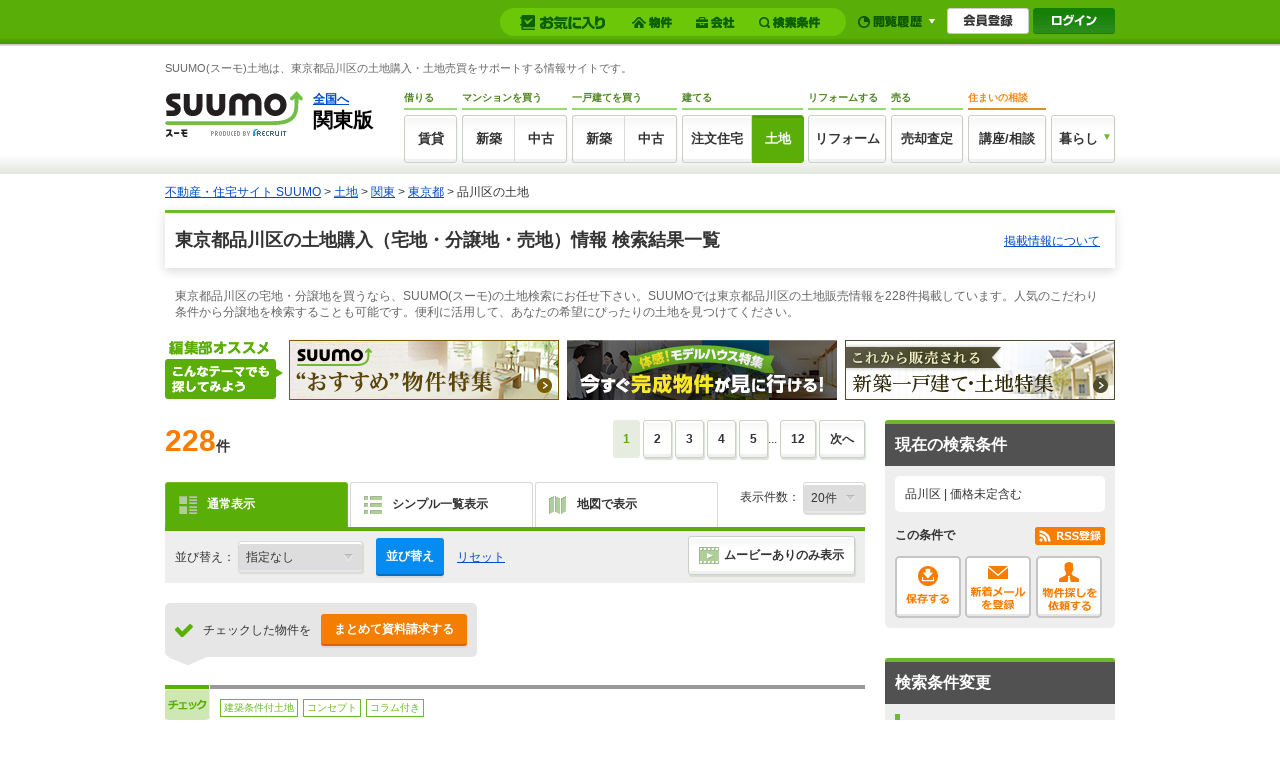

--- FILE ---
content_type: text/html;charset=UTF-8
request_url: https://suumo.jp/tochi/tokyo/sc_shinagawa/
body_size: 29389
content:
<!DOCTYPE html>
<!--[if lt IE 7]><html lang="ja" class="ie"><![endif]-->
<!--[if IE 7]><html lang="ja" class="ie"><![endif]-->
<!--[if IE 8]><html lang="ja" class="ie"><![endif]-->
<!--[if gt IE 8]><!-->
<html lang="ja">
<!--<![endif]-->
<!-- JJ012FC0013 Start -->
<head>
<meta charset="utf-8" />
<!-- JJ901FI0110 -->
<title>【SUUMO】東京都品川区の土地探し 宅地・分譲地・売地の購入情報</title>
<meta name="keywords" content='品川区,東京都,土地,土地購入,宅地,分譲地,売り地,探し,売買,情報,SUUMO,スーモ' />
<meta name="description" content='【SUUMO(スーモ)土地】東京都品川区の土地(宅地・分譲地・売り地)販売情報を検索できる土地購入情報のポータルサイトです。分譲土地、建築条件付き・条件無しの土地など、東京都品川区の住宅用土地を地域・会社・キーワードで検索できて、役立つ最新情報も満載！家を建てる土地探しはお任せください。' />
<link rel="shortcut icon" href="/front/img/favicon.ico" type="image/vnd.microsoft.icon" />
<link rel="icon" href="/front/img/favicon.ico" type="image/vnd.microsoft.icon" />
<meta name="robots" content="noarchive">
<!-- JJ901FI0110 -->
<link rel="stylesheet" href="/edit/assets/suumo/css/kr-list.css?1751356504000" media="screen" type="text/css" />
<!--[if lt IE 9]>
<script src="/edit/assets/allsites/js/html5.js?1501566649000"></script>
<![endif]-->
<!-- GTMタグ用↓ -->
<script type="text/javascript">
var gapSuumoPcForIchiran = [{
	kamin : "",
	kamax : "",
	chinryomin : "",
	chinryomax : "",
	m : [""],
	menmin : "",
	menmax : "",
	nyukyo : "",
	se : ["030"],
	senm : ["土地"],
	newupdflg : "0",
	newupd3flg : "0",
	newupd7flg : "0",
	newupd2_7flg : "",
	newflg : "",
	tanm : "東京都",
	scnm : ["品川区"],
	kibo : "",
	et : "",
	bf : "",
	tmenmin : "",
	tmenmax : "",
	sa : [""],
	sc : ["13109"],
	ta : "13",
	s : [""],
	e : [""],
	km : "",
	cn : "",
	areacd : "030",
	areanm : "関東",
	sckukuri1 : "13",
	sckukuri1nm : "東京都",
	sckukuri3 : ["109"],
	sckukuri3nm : ["品川区"],
	gamen_type : "10"
}];
//-->
</script>
<!-- GTMタグ用↑ -->
</head>
<body>
	<!-- GlobalHeader01_01 Start -->
<link rel="stylesheet" href="/edit/assets/suumo/css/header-gnav.css?1550193296000" media="screen" />
<form name="common_common_JJ901FK101ActionForm" id="js-turnbackPostForm" method="post" action="https://suumo.jp/jj/common/common/JJ901FK101/showLogin/"><input type="hidden" name="tbi4dbs" value="[base64]">
</form><form id="js-myKensakuJokenForm" method="post" action="/jj/common/service/JJ901FM303/">
	<input type="hidden" name="ar" value="030">
	<input type="hidden" name="bs" value="030">
	</form>
<form id="js-popLatestBukkenForm" method="post" action="/jj/common/parts/JJ901FI306/">
	<input type="hidden" name="ar" value="">
	<input type="hidden" name="bs" value="">
	<input type="hidden" name="dispmode" value="3">
</form>

<form id="js-resetLatestBukkenForm" method="post" action="/jj/common/parts/JJ901FI302/">
	<input type="hidden" name="ar" value="">
	<input type="hidden" name="bs" value="">
	<input type="hidden" name="dispmode" value="3">
</form>

<form id="js-popLatestSearchForm" method="post" action="/jj/common/parts/JJ901FI313/">
	<input type="hidden" name="ar" value="030">
	<input type="hidden" name="bs" value="">
	<input type="hidden" name="dispmode" value="3">
</form>

<form id="js-resetLatestSearchForm" method="post" action="/jj/common/parts/JJ901FI312/">
	<input type="hidden" name="ar" value="">
	<input type="hidden" name="bs" value="">
	<input type="hidden" name="dispmode" value="3">
</form>

<form name="common_common_JJ901FK101ActionForm" id="js-myEntryForm" method="post" action="https://suumo.jp/jj/common/common/JJ901FK101/showMemRegist/"><input type="hidden" name="tbi4dbs" value="[base64]">
</form><div id="js-mylist" class="mylist">
		<div class="mylist-inner">
			<div id="js-mylist-historyBox" class="browsearea dn">
				<ul class="browselist">
					<li id="js-mylist-historyBox-popLatestBukken" class="browselist-box"></li>
					<li id="js-mylist-historyBox-popLatestSearch" class="browselist-box"></li>
				</ul>
				<div id="js-mylist-historyBox-close" class="browsearea-close">
					<a href="javascript:void(0);">×&nbsp;閉じる</a>
				</div>
			</div>
			<div id="js-mylist-logo" class="mylist-logo">
				<a class="js-setCookieArZenkoku" href="/">suumo</a>
			</div>
			<ul class="mylist-list">
				<li>
						<div class="mylistbarbox">
							<div class="mylistbarbox-inner">
								<div class="mylistbarbox-inner-contents">
									<div class="mylistbar">
										<p class="mylistbar-title">お気に入り</p>
										<ul class="mylistbar-inbar">
											<li class="mylistbar-inbar-item">
												<a href="/jj/common/service/JJ901FM203/?ar=030&bs=030&cts=01" class="mylistbarlink mylistbarlink--bukken"><span class="mylistbarlink-title">物件</span><!--
													--><span id="js-mylistbarcnt-bukken" class="mylistbarcnt">
														</span></a></li>
											<li class="mylistbar-inbar-item">
												<a href="/jj/common/service/JJ901FM203/?ar=030&bs=030&cts=02" class="mylistbarlink mylistbarlink--company"><span class="mylistbarlink-title">会社</span><!--
													--><span id="js-mylistbarcnt-company" class="mylistbarcnt">
														</span></a></li>
											<li class="mylistbar-inbar-item">
												<a id="js-mylist-myKensakuJoken" class="mylistbarlink mylistbarlink--sch" href="javascript:void(0);">
													<span class="mylistbarlink-title">検索条件</span><!--
													--><span id="js-mylistbarcnt-sch" class="mylistbarcnt">
														</span></a></li>
										</ul>
									</div>
								</div>
							</div>
						</div>
					</li>
					<li>
						<div class="mylistnbbox">
							<div class="mylistbar mylistbar--nb">
								<ul class="mylistbar-inbar">
									<li class="mylistbar-inbar-item"><a href="javascript:void(0);" id="js-mylist-myHistory" class="mylistbarlink mylistbarlink--browse"><span class="mylistbarlink-title">閲覧履歴</span><span class="mylistbarlink-arw mylisticon mylisticon--arw"></span></a></li>
								</ul>
							</div>
						</div>
					</li>
					<li>
						<ul class="mylist-member">
							<li><a href="/jj/common/common/JJ901FK101/showMemRegist/" class="member-entry js-member-entry"><span>会員登録</span></a></li>
							<li><a href="/jj/common/common/JJ901FK101/showLogin/" class="mylist-login js-mylist-login"><span>ログイン</span></a></li>
							</ul>
					</li>
				</ul>
				<span id="js-mylistbukkencountcookie" class="dn">"20260122070700:H:0"</span>
				<span id="js-mylistkaishacountcookie" class="dn">"20260122070700:H:0"</span>
				<span id="js-mylistkensakujokencountcookie" class="dn">"20260122070700:H:0"</span>
				</div>
	</div>
<div class="headercontainer">
<!-- smpBanner Start -->
<!-- smpBanner End -->
<noscript>
		<div class="headjsalart">
			<div class="headjsalart-coution ui-media">
				<span class="ui-icon--exclamation1 ui-media-object"></span>
				<div class="ui-media-body">
					<div class="headjsalart-title">本サイトはJavaScriptをオンにした状態でお使いください</div>
					<p class="headjsalart-txt">
						ブラウザのJavaScriptの設定が有効になっていません。JavaScriptが有効になっていないとすべての機能をお使いいただけないことがあります。（<a href="https://suumo.jp/help/guide.html" target="_blank">JavaScriptを有効にする方法</a>）
					</p>
				</div>
			</div>
		</div>
	</noscript>
	<div class="siteheadercontainer">
		<div class="siteheader">
			<div class="desc">
						<p class="desc-title">SUUMO(スーモ)土地は、東京都品川区の土地購入・土地売買をサポートする情報サイトです。</p>
						</div>
				<div class="siteheader-inner">
				<div class="logo">
					<div class="logo-object">
						<a href="/"><img src="/edit/assets/suumo/img/logo.png" alt="SUUMO(スーモ)" width="138" height="46" /></a></div>
					<div class="logo-field">
						<div class="logo-field-link">
							<a href="/" class="js-setCookieArZenkoku">全国へ</a></div>
						<div class="logo-field-area">関東版</div>
					</div>
					</div>
				<div class="gnav">
					<ul class="gnav_list">
						<li>
							<dl class="gnav_item gnav_item--chintai">
								<dt class="gnav_item-title">借りる</dt>
								<dd class="gnav_item-definition">
									<div class="gnav_item-definition-list">
										<a href="/chintai/" class="gnav_btn gnav_btn--chintai " title="賃貸">賃貸</a></div>
								</dd>
							</dl>
						</li>
						<li>
							<dl class="gnav_item gnav_item--ms">
								<dt class="gnav_item-title">
									マンションを買う
								</dt>
								<dd class="gnav_item-definition">
									<div class="gnav_item-definition-list">
										<a href="/ms/shinchiku/" class="gnav_btn gnav_btn--shinchiku gnav_btn--left " title="新築マンションの購入（築1年以上未入居を含む）">新築</a></div>
									<div class="gnav_item-definition-list">
										<a href="/ms/chuko/" class="gnav_btn gnav_btn--chukomansion gnav_btn--right " title="中古マンションの購入">中古</a></div>
								</dd>
							</dl>
						</li>
						<li>
							<dl class="gnav_item gnav_item--kodate">
								<dt class="gnav_item-title">一戸建てを買う</dt>
								<dd class="gnav_item-definition">
									<div class="gnav_item-definition-list">
										<a href="/ikkodate/" class="gnav_btn gnav_btn--ikkodate gnav_btn--left " title="新築一戸建ての購入（築1年以上未入居・建築条件付土地を含む）">新築</a></div>
									<div class="gnav_item-definition-list">
										<a href="/chukoikkodate/" class="gnav_btn gnav_btn--chukoikkodate gnav_btn--right " title="中古一戸建ての購入">中古</a></div>
								</dd>
							</dl>
						</li>
						<li>
							<dl class="gnav_item gnav_item--chumon">
								<dt class="gnav_item-title">建てる</dt>
								<dd class="gnav_item-definition">
									<div class="gnav_item-definition-list">
										<a href="/chumon/" class="gnav_btn gnav_btn--chumon gnav_btn--left" title="注文住宅">注文住宅</a></div>
									<div class="gnav_item-definition-list">
										<a href="/tochi/" class="gnav_btn gnav_btn--tochi gnav_btn--right is-active" title="土地の購入">土地</a></div>
								</dd>
							</dl>
						</li>
						<li>
							<dl class="gnav_item gnav_item--reform">
								<dt class="gnav_item-title">リフォームする</dt>
								<dd class="gnav_item-definition">
									<div class="gnav_item-definition-list">
										<a href="/remodel/" class="gnav_btn gnav_btn--reform " title="リフォーム">リフォーム</a></div>
								</dd>
							</dl>
						</li>
						<li>
							<dl class="gnav_item gnav_item--baikyaku">
								<dt class="gnav_item-title">売る</dt>
								<dd class="gnav_item-definition">
									<div class="gnav_item-definition-list">
										<a href="/baikyaku/" class="gnav_btn gnav_btn--baikyaku " title="売却査定">売却査定</a></div>
								</dd>
							</dl>
						</li>
						<li>
							<dl class="gnav_item gnav_item--counter">
								<dt class="gnav_item-title">住まいの相談</dt>
								<dd class="gnav_item-definition">
									<div class="gnav_item-definition-list">
										<a href="https://www.suumocounter.jp/?vos=dsmcrecb20110926001" class="gnav_btn gnav_btn--counter" target="_blank" title="講座/相談">講座/相談</a>
									</div>
								</dd>
							</dl>
						</li>
						<li>
							<div class="gnav_item gnav_item--kurashi">
								<div class="balloon_nav">
									<div class="balloon_nav-action">
										<div class="balloon_nav-action-link">
											<a href="javascript:void(0);" class="gnav_btn gnav_btn--kurashi" title="暮らし">暮らし</a>
										</div>
										<div class="balloon_nav-action-item">
											<div class="gnav_drop_list">
												<ul class="gnav_drop_list-item">
													<li><a href="http://hikkoshi.suumo.jp/" target="_blank" class="gnav_drop gnav_drop--moving" title="SUUMO引越し見積もり"><span class="gnav_drop-text">SUUMO引越し見積もり</span></a></li>
													<li><a href="https://www.suumocounter.jp/fp/?suit=STct20170606005" target="_blank" class="gnav_drop gnav_drop--fp" title="SUUMO家とお金の相談"><span class="gnav_drop-text">SUUMO家とお金の相談</span></a></li>
												</ul>
												<ul class="gnav_drop_list-item">
													<li><a href="https://finance.recruit.co.jp/quick/?utm_source=scomgnav&utm_medium=link&utm_campaign=ret181001xx01" target="_blank" class="gnav_drop gnav_drop--loan" title="スゴい速い住宅ローン審査"><span class="gnav_drop-text">スゴい速い住宅ローン審査</span></a></li>
												</ul>
											</div>
										</div>
									</div>
								</div>
							</div>
						</li>
					</ul>
				</div>
			</div>
		</div>
	</div>
	</div>
<!-- GlobalHeader01_01 End -->
<!-- Pankuzu01_01 Start -->
<div class="breadcrumb">
		<div class="breadcrumb-inner">
			<ol class="breadcrumb-list"><li><a class="js-setCookieArZenkoku" href="/">不動産・住宅サイト SUUMO</a></li><li>&nbsp;&gt;&nbsp;<a class="js-setCookieArZenkoku" href="/tochi/">土地</a></li><li>&nbsp;&gt;&nbsp;<a href="/tochi/kanto/">関東</a></li><li>&nbsp;&gt;&nbsp;<a href="/tochi/tokyo/">東京都</a></li><li>&nbsp;&gt;&nbsp;品川区の土地</li></ol></div>
	</div>
<script type="application/ld+json">
		{"@context":"http://schema.org","@type":"BreadcrumbList","itemListElement":[{"position":1,"@type":"ListItem","item":{"name":"不動産・住宅サイト SUUMO","@id":"/"}},{"position":2,"@type":"ListItem","item":{"name":"土地","@id":"/tochi/"}},{"position":3,"@type":"ListItem","item":{"name":"関東","@id":"/tochi/kanto/"}},{"position":4,"@type":"ListItem","item":{"name":"東京都","@id":"/tochi/tokyo/"}}]}</script>
<!-- Pankuzu01_01 End -->
<div id="hiddenModalContent" class="dn">
		<div id="js-lightBoxPanel"></div>
	</div>
	<form action="#">
		<div>
			<input type="hidden" id="historyInfo1" />
			<input type="hidden" id="historyInfo2" />
			<input type="hidden" id="firefoxhistoryInfo3" />
		</div>
	</form>
	<div class="wrapper">
		<div class="ui-section--h1">
			<div class="ui-section-header title">
						<div>
							<h1 class="ui-section-title">
								東京都品川区の土地購入（宅地・分譲地・売地）情報 検索結果一覧</h1>
							</div>
						<div class="title-content">
							<a href="/edit/oudan/keisai.html" target="_blank">掲載情報について</a>
						</div>
					</div>
				<div class="ui-section-body">
			 	<p class="pagecaption">東京都品川区の宅地・分譲地を買うなら、SUUMO(スーモ)の土地検索にお任せ下さい。SUUMOでは東京都品川区の土地販売情報を228件掲載しています。人気のこだわり条件から分譲地を検索することも可能です。便利に活用して、あなたの希望にぴったりの土地を見つけてください。</p>
					<!-- ↓===================================================================================================================↓ -->
				<!-- ↓/list/KR_030_030_CF_01.html↓ -->
				<!-- ↑/list/KR_030_030_CF_01.html↑ -->
<!-- ↑===================================================================================================================↑ --><!-- ↓===================================================================================================================↓ -->
				<!-- ↓/list/KR_030_030_CF_PR.html↓ -->
				<div class="l-recommend">
					<div class="recommend">
						<div class="recommend-title"><img src="/edit/assets/suumo/img/include/inc_KR-list_000_recommendtitle.png" width="118" height="59" alt="編集部オススメ" /></div>
						<div class="recommend-content">
							<ul class="l-recommend_item">
								<li><a href="https://suumo.jp/jj/tokushu/ichiran/JJ900FJ001/?ar=030&bs=020&tm=C3prl300&hd=C3prl300" class="recommend_item"><img src="/edit/assets/suumo/img/include/inc_KR_list_000_recommendbnr01.png" width="270" height="60" alt="おすすめ特集"></a></li>
								<li><a href="https://suumo.jp/jj/tokushu/ichiran/JJ900FJ001/?ar=030&bs=020&tm=K3tmh000&hd=K3tmh000" class="recommend_item"><img src="/edit/assets/suumo/img/include/inc_KR_list_030_recommendbnr03.png" width="270" height="60" alt="関東　体感！モデルハウス特集"></a></li>
								<li><a href="https://suumo.jp/tokushu/pre/ikkodate_kanto/" class="recommend_item"><img src="/edit/assets/suumo/img/include/inc_KR_list_000_recommendbnr02.png" width="270" height="60" alt="これから販売される新築一戸建て・土地特集"></a></li>
							</ul>
						</div>
					</div>
				</div>
				<!-- ↑/list/KR_030_030_CF_PR.html↑ -->
<!-- ↑===================================================================================================================↑ --><div class="contents contents--type2">
					<div id="js-sectionBody-main" class="main ">
						<form id="kensakujokentoroku" name="kensakujokentoroku" method="post">
							<input type="hidden" name="seaf" value="12" class="seaf_change"><input type="hidden" name="email" value="" class="ksk_email_change"><input type="hidden" name="actionpath" value="/bukken/ichiran/JJ012FC001/"><input type="hidden" name="searchdisp" value="品川区 | 価格未定含む"><input type="hidden" name="ar" value="030" /><input type="hidden" name="bs" value="030" /><input type="hidden" name="sc" value="13109" /><input type="hidden" name="ta" value="13" /></form>
						<div class="pagination_set">
									<div class="pagination_set-hit">
										228<span>件</span>
									</div>
									<!-- KrBukkenPager02 Start -->
<div class="pagination pagination_set-nav">
<ol class="pagination-parts">
	<li class="pagination-current">1</li><li>&nbsp;</li><li class=""><a href="/tochi/tokyo/sc_shinagawa/?page=2">2</a></li><li>&nbsp;</li><li class=""><a href="/tochi/tokyo/sc_shinagawa/?page=3">3</a></li><li>&nbsp;</li><li class=""><a href="/tochi/tokyo/sc_shinagawa/?page=4">4</a></li><li>&nbsp;</li><li class=""><a href="/tochi/tokyo/sc_shinagawa/?page=5">5</a></li><li>...</li>
	<li><a href="/tochi/tokyo/sc_shinagawa/?page=12">12</a></li>
	</ol>
<p class="pagination-parts"><a href="/tochi/tokyo/sc_shinagawa/?page=2">次へ</a></p>
</div>
<!-- KrBukkenPager02 End -->
</div>
								<div class="tabmenu tabmenu--01">
											<ul class="ui-tab--base ui-tab--base01 ui-tab--nolink">
												<li class="is-active">
													<div class="ui-tab-item">
														<span class="ui-icon--tabshowview"></span>通常表示
													</div>
												</li>
												<li id="js-tabSimple1">
														<div class="ui-tab-item">
															<span class="ui-icon--tabview"></span>シンプル一覧表示
														</div>
													</li>
													<li id="js-tabMap1">
															<div class="ui-tab-item">
																<span class="ui-icon--tabmapview"></span>地図で表示
															</div>
														</li>
													</ul>
											<a href="/jj/bukken/ichiran/JJ012FC001/?ar=030&amp;bs=030&amp;sc=13109&amp;ta=13&amp;po=0&amp;pj=1&amp;pc=20" id="pcLink" class="dn"></a><div class="tabmenu-assist">
												<form name="bukken_ichiran_JJ012FC001ActionForm" id="js-pc1Form" method="post" action="/jj/bukken/ichiran/JJ012FC001/">
													表示件数： <select name="pc" id="js-tabmenu1-pcChange"><option value="10">10件</option><option value="20" selected="selected">20件</option><option value="30">30件</option><option value="50">50件</option><option value="100">100件</option></select></form></div>
										</div>
										<div class="sortbox">
									<dl>
										<dt>並び替え：</dt>
										<dd>
											<!-- KrBukkenSort01 Start -->
<select id="js-sortbox" class="sortbox-parts">
	<option value="">指定なし</option>
	<option value="&po=1&pj=2" class="js-sortGroup1">新着・更新順</option>
			<option value="&po=3&pj=1" class="js-sortGroup3">所在地順（昇順）</option>
			<option value="&po=3&pj=2" class="js-sortGroup3">所在地順（降順）</option>
			<option value="&po=5&pj=1" class="js-sortGroup5">価格が安い順</option>
			<option value="&po=5&pj=2" class="js-sortGroup5">価格が高い順</option>
			<option value="&po=9&pj=2" class="js-sortGroup9">土地面積が広い順</option>
			<option value="&po=9&pj=1" class="js-sortGroup9">土地面積が狭い順</option>
			<option value="&po=13&pj=1" class="js-sortGroup13">坪単価が安い順</option>
			<option value="&po=13&pj=2" class="js-sortGroup13">坪単価が高い順</option>
			</select>
<!-- KrBukkenSort01 End -->
<a id="js-sortbox-sortSubmit" class="ui-btn ui-btn--small ui-btn--search sortbox-parts" href="javascript:void(0);">並び替え</a>
											<a href="/jj/bukken/ichiran/JJ012FC001/?ar=030&bs=030&sc=13109&ta=13&pc=20" class="sortbox-parts">リセット</a><a href="/jj/bukken/ichiran/JJ012FC001/?ar=030&amp;bs=030&amp;hj=104&amp;sc=13109&amp;ta=13" class="ui-btn ui-btn--base ui-btn--small sortbox-parts02"><span class="ui-icon--movie sortbox-iconmovie"></span>ムービーありのみ表示</a></dd>
									</dl>
								</div>
								<div class="inquiry inquiry--top inquiry--layout">
									<div class="inquiry-body">
											<div class="inquiry-body_title">チェックした物件を</div>
											<div class="inquiry-body_btn">
												<a class="inquiry_btn js-allShiryoSeikyu" href="javascript:void(0);" rel="nofollow">まとめて資料請求する</a>
											</div>
										</div>
									</div>
								<span id="js-tabviewForm" rel="/bukken/ichiran/JJ012FC002/?ar=030&amp;bs=030&amp;sc=13109&amp;ta=13&amp;bknlistmodeflg=2&amp;pc=20&amp;pn=1"></span>
								<span id="js-tabmapviewForm" rel="/bukken/ichiran/JJ012FC003/?ar=030&amp;bs=030&amp;sc=13109&amp;ta=13&amp;bknlistmodeflg=3&amp;pc=20&amp;pn=1"></span>
								<form name="bukken_ichiran_JJ012FC001ActionForm" id="js-addMylistForm" method="post" action="/jj/bukken/ichiran/JJ012FC001/"><input type="hidden" name="ar" value="030"><input type="hidden" name="bs" value="030"><input type="hidden" name="clp" value="12" class="mail_clp_change"><div id="hidden_post"></div>
								</form><form name="bukken_shiryou_JJ010FJ010ActionForm" id="js-shiryouseikyuForm" method="post" action="https://suumo.jp/jj/bukken/shiryou/JJ010FJ010/"><input type="hidden" name="bs" value="030"><input type="hidden" name="ar" value="030"><input type="hidden" name="senimotokbn" value="1"><span id="turSpanList" class="dn"></span>
									<span id="bsncSpanList" class="dn"></span>
								</form><form id="bukken_ichiran_JJ012FC001ActionForm" method="post" action="/jj/bukken/ichiran/JJ012FC001/">
									<div id="js-bukkenList" class="property_unit_group">
										<!-- JJ012FC0014 Start -->
<div class="property_unit ">
		<div class="property_unit-input data_table">
			<p class="ui-sprite--mark_check">チェック</p>
				<input id="bukken_1" type="checkbox" class="js-ikkatsuCB" value="03078513559" name="bsnc">
				<label for="bukken_1" class="cbx_list">&nbsp;</label>
			<input class="js-clipkey" type="hidden" value="78513559_030" />
		</div>
		<div class="property_unit-content">
			<div class="property_unit-header">
				<ul class="property_unit-pcts ui-list--hz">
						<li><span class="ui-pct ui-pct--util1">建築条件付土地</span></li><li><span class="ui-pct ui-pct--util1">コンセプト</span></li><li><span class="ui-pct ui-pct--util1">コラム付き</span></li></ul>
				<h2 class="property_unit-title">
					<a href="/tochi/tokyo/sc_shinagawa/nc_78513559/" target="_blank">【積水ハウス】69坪超/小中一貫校へ徒歩3分/アトレ大井町へ徒歩10分</a></h2>
				<div class="property_unit-action">
						<ul class="property_unit-action-btn">
							<li><a href="javascript:void(0);" class="ui-sprite--actionbtn_addmylist js-addMyList js-addMyListLog_78513559">お気に入りに追加する</a></li>
								<li><a href="/jj/bukken/shiryou/JJ010FJ010/?ar=030&bs=030&nc=78513559&senimotokbn=1" class="ui-btn ui-btn--cta2 ui-btn--small2" title="資料請求する" rel="nofollow">資料請求する</a></li>
							</ul>
					</div>
				</div>
			<div class="property_unit-body ofh">
				<div class="ui-media">
					<div class="ui-media-object property_unit-object">
						<a href="/tochi/tokyo/sc_shinagawa/nc_78513559/" target="_blank" class="ui-thumb ui-thumb--1"><img src="[data-uri]%3D%3D" rel="https://img01.suumo.com/jj/resizeImage?src=gazo%2Fbukken%2F030%2FN010000%2Fimg%2F559%2F78513559%2F78513559_0027.jpg&amp;w=192&amp;h=144" alt="コモンステージ大井町【積水ハウ… 画像１" width="192" height="144" class="js-noContextMenu js-scrollLazy" /></a><div class="property_unit-thumb_group">
								<ul class="property_unit-thumb">
									<li>
											<a href="/tochi/tokyo/sc_shinagawa/nc_78513559/" target="_blank" class="ui-thumb ui-thumb--1 ui-thumb--fit"><img src="[data-uri]%3D%3D" rel="https://img01.suumo.com/jj/resizeImage?src=gazo%2Fbukken%2F030%2FN010000%2Fimg%2F559%2F78513559%2F78513559_0028.jpg&amp;w=92&amp;h=69" alt="コモンステージ大井町【積水ハウ… 画像２" width="92" height="69" class="js-noContextMenu js-scrollLazy" /></a></li>
									<li>
											<a href="/tochi/tokyo/sc_shinagawa/nc_78513559/" target="_blank" class="ui-thumb ui-thumb--1 ui-thumb--fit property_unit-thumb-movelink"><img src="[data-uri]%3D%3D" rel="https://img01.suumo.com/jj/resizeImage?src=gazo%2Fbukken%2F030%2FN010000%2Fimg%2F559%2F78513559%2F78513559_0005.jpg&amp;w=92&amp;h=69" alt="コモンステージ大井町【積水ハウ… 画像３" width="92" height="69" class="js-noContextMenu js-scrollLazy" /></a></li>
									</ul>
							</div>
						</div>
					<div class="ui-media-body property_unit-info">
						<div class="dottable dottable--cassette">
							<div class="dottable-line">
									<dl>
										<dt class="dottable-vm">物件名</dt>
										<dd class="dottable-vm">コモンステージ大井町【積水ハウス】</dd>
									</dl>
								</div>
							<div class="dottable-line">
								<dl>
									<dt class="dottable-vm">販売価格</dt>
									<dd class="dottable-vm">
										<span class="dottable-value">2億6260万円</span>
									</dd>
									</dl>
							</div>
							<div class="dottable-line">
								<dl>
									<dt>所在地</dt>
									<dd>東京都品川区二葉１-475番3</dd>
								</dl>
								<dl>
									<dt>沿線・駅</dt>
									<dd>ＪＲ京浜東北線「大井町」徒歩10分</dd>
								</dl>
							</div>
							<div class="dottable-line">
										<table class="dottable-fix">
											<tbody>
												<tr>
													<td>
														<dl>
															<dt>土地面積</dt>
															<dd>230.68m<sup>2</sup>（69.78坪）</dd>
														</dl>
													</td>
													<td>
														<dl>
															<dt>坪単価</dt>
															<dd>376.4万円／坪</dd>
														</dl>
													</td>
												</tr>
											</tbody>
										</table>
									</div>
									<div class="dottable-line">
										<dl>
											<dt>建ぺい率・容積率</dt>
											<dd>建ぺい率：60/容積率：172</dd>
										</dl>
									</div>
								<div class="dottable-line">
										<div class="pickupphotos">
											<div class="pickupphotos-title">掲載写真</div>
											</div>
										<ul class="property_unit-info-pct ui-list--hz">
											<li><span class="ui-pct ui-label--cta3">区画図</span></li>
														<li><span class="ui-pct ui-label--cta3">前面道路</span></li>
														<li><span class="ui-pct ui-label--cta3">周辺環境</span></li>
														<li><span class="ui-pct ui-label--cta3">現地案内図</span></li>
														<li><span class="ui-pct ui-label--cta3">路線図</span></li>
														<li><span class="ui-pct ui-label--cta3">その他写真</span></li>
														</ul>
									</div>
								</div>
					</div>
				</div>
				<div class="moreinfo">
					<div class="moreinfo-box">
						<div class="makermore">
							<div class="makermore-repute">
								<div class="shopmore">
									</div>
							</div>
							</div>
					</div>
				</div>
			</div>
			</div>
	</div>
<div class="property_unit ">
		<div class="property_unit-input data_table">
			<p class="ui-sprite--mark_check">チェック</p>
				<input id="bukken_2" type="checkbox" class="js-ikkatsuCB" value="03078658773" name="bsnc">
				<label for="bukken_2" class="cbx_list">&nbsp;</label>
			<input class="js-clipkey" type="hidden" value="78658773_030" />
		</div>
		<div class="property_unit-content">
			<div class="property_unit-header">
				<ul class="property_unit-pcts ui-list--hz">
						<li><span class="ui-pct ui-pct--util1">建築条件付土地</span></li><li><span class="ui-pct ui-pct--util1">購入サポート情報</span></li><li><span class="ui-pct ui-pct--util1">コラム付き</span></li></ul>
				<h2 class="property_unit-title">
					<a href="/tochi/tokyo/sc_shinagawa/nc_78658773/" target="_blank">◆◇東急目黒線西小山駅徒歩７分で都心へのアクセス良好♪◇◆</a></h2>
				<div class="property_unit-action">
						<ul class="property_unit-action-btn">
							<li><a href="javascript:void(0);" class="ui-sprite--actionbtn_addmylist js-addMyList js-addMyListLog_78658773">お気に入りに追加する</a></li>
								<li><a href="/jj/bukken/shiryou/JJ010FJ010/?ar=030&bs=030&nc=78658773&senimotokbn=1" class="ui-btn ui-btn--cta2 ui-btn--small2" title="資料請求する" rel="nofollow">資料請求する</a></li>
							</ul>
					</div>
				</div>
			<div class="property_unit-body ofh">
				<div class="ui-media">
					<div class="ui-media-object property_unit-object">
						<a href="/tochi/tokyo/sc_shinagawa/nc_78658773/" target="_blank" class="ui-thumb ui-thumb--1"><img src="[data-uri]%3D%3D" rel="https://img01.suumo.com/jj/resizeImage?src=gazo%2Fbukken%2F030%2FN010000%2Fimg%2F773%2F78658773%2F78658773_0020.jpg&amp;w=192&amp;h=144" alt="荏原７（西小山駅） 4780万… 画像１" width="192" height="144" class="js-noContextMenu js-scrollLazy" /></a><div class="property_unit-thumb_group">
								<ul class="property_unit-thumb">
									<li>
											<a href="/tochi/tokyo/sc_shinagawa/nc_78658773/" target="_blank" class="ui-thumb ui-thumb--1 ui-thumb--fit"><img src="[data-uri]%3D%3D" rel="https://img01.suumo.com/jj/resizeImage?src=gazo%2Fbukken%2F030%2FN010000%2Fimg%2F773%2F78658773%2F78658773_0015.jpg&amp;w=92&amp;h=69" alt="荏原７（西小山駅） 4780万… 画像２" width="92" height="69" class="js-noContextMenu js-scrollLazy" /></a></li>
									<li>
											<a href="/tochi/tokyo/sc_shinagawa/nc_78658773/" target="_blank" class="ui-thumb ui-thumb--1 ui-thumb--fit property_unit-thumb-movelink"><img src="[data-uri]%3D%3D" rel="https://img01.suumo.com/jj/resizeImage?src=gazo%2Fbukken%2F030%2FN010000%2Fimg%2F773%2F78658773%2F78658773_0001.jpg&amp;w=92&amp;h=69" alt="荏原７（西小山駅） 4780万… 画像３" width="92" height="69" class="js-noContextMenu js-scrollLazy" /></a></li>
									</ul>
							</div>
						</div>
					<div class="ui-media-body property_unit-info">
						<div class="dottable dottable--cassette">
							<div class="dottable-line">
								<dl>
									<dt class="dottable-vm">販売価格</dt>
									<dd class="dottable-vm">
										<span class="dottable-value">4780万円</span>
									</dd>
									</dl>
							</div>
							<div class="dottable-line">
								<dl>
									<dt>所在地</dt>
									<dd>東京都品川区荏原７</dd>
								</dl>
								<dl>
									<dt>沿線・駅</dt>
									<dd>東急目黒線「西小山」徒歩7分</dd>
								</dl>
							</div>
							<div class="dottable-line">
										<table class="dottable-fix">
											<tbody>
												<tr>
													<td>
														<dl>
															<dt>土地面積</dt>
															<dd>34.7m<sup>2</sup>（10.49坪）（実測）</dd>
														</dl>
													</td>
													<td>
														<dl>
															<dt>坪単価</dt>
															<dd>455.4万円／坪</dd>
														</dl>
													</td>
												</tr>
											</tbody>
										</table>
									</div>
									<div class="dottable-line">
										<dl>
											<dt>建ぺい率・容積率</dt>
											<dd>60％・160％</dd>
										</dl>
									</div>
								<div class="dottable-line">
										<div class="pickupphotos">
											<div class="pickupphotos-title">掲載写真</div>
											</div>
										<ul class="property_unit-info-pct ui-list--hz">
											<li><span class="ui-pct ui-label--cta3">土地写真</span></li>
														<li><span class="ui-pct ui-label--cta3">前面道路</span></li>
														<li><span class="ui-pct ui-label--cta3">建築プラン例</span></li>
														<li><span class="ui-pct ui-label--cta3">周辺環境</span></li>
														<li><span class="ui-pct ui-label--cta3">現地案内図</span></li>
														</ul>
									</div>
								</div>
					</div>
				</div>
				<div class="moreinfo">
					<div class="moreinfo-box ofh">
									<div class="storecomment">
										<div class="storecomment-txt">
											<p>◇◆不動産の専門家があなたのマイホーム探しを徹底サポート◆◇無理のない資金計画のご提案＆不動産購入に関するお客様のあらゆる不安を解消いたします◆◇◆お問合せ【０１２０－６０７－１１１】まで◆◇◆</p>
											</div>
									</div>
								</div>
							<div class="moreinfo-box">
						<div class="makermore">
							<div class="makermore-repute">
								<div class="shopmore">
									<div class="shopmore-title">
											(株)アドキャスト中延支店</div>
									</div>
							</div>
							<div class="makermore-tel">
										<span class="kr-list-icon kr_list-icon--tel"></span><span class="makermore-tel-txt">0120-607111</span>
									</div>
								</div>
					</div>
				</div>
			</div>
			</div>
	</div>
<div class="property_unit property_unit--osusume">
		<div class="property_unit-input data_table">
			<p class="ui-sprite--mark_check">チェック</p>
				<input id="bukken_3" type="checkbox" class="js-ikkatsuCB" value="03079131694" name="bsnc">
				<label for="bukken_3" class="cbx_list">&nbsp;</label>
			<input class="js-clipkey" type="hidden" value="79131694_030" />
		</div>
		<div class="property_unit-content">
			<div class="property_unit-header">
				<ul class="property_unit-pcts ui-list--hz">
						<li><span class="ui-pct ui-pct--util1">建築条件付土地</span></li><li><span class="ui-pct ui-pct--util1">購入サポート情報</span></li><li><span class="ui-pct ui-pct--util1">コラム付き</span></li></ul>
				<h2 class="property_unit-title">
					<a href="/tochi/tokyo/sc_shinagawa/nc_79131694/" target="_blank">■ 大井町駅徒歩圏内の好立地！通勤・お出かけ快適、毎日の買物も徒歩で完結</a></h2>
				<div class="property_unit-action">
						<ul class="property_unit-action-btn">
							<li><a href="javascript:void(0);" class="ui-sprite--actionbtn_addmylist js-addMyList js-addMyListLog_79131694">お気に入りに追加する</a></li>
								<li><a href="/jj/bukken/shiryou/JJ010FJ010/?ar=030&bs=030&nc=79131694&senimotokbn=1" class="ui-btn ui-btn--cta2 ui-btn--small2" title="資料請求する" rel="nofollow">資料請求する</a></li>
							</ul>
					</div>
				</div>
			<div class="property_unit-body ofh">
				<div class="ui-media">
					<div class="ui-media-object property_unit-object">
						<a href="/tochi/tokyo/sc_shinagawa/nc_79131694/" target="_blank" class="ui-thumb ui-thumb--1"><img src="[data-uri]%3D%3D" rel="https://img01.suumo.com/jj/resizeImage?src=gazo%2Fbukken%2F030%2FN010000%2Fimg%2F694%2F79131694%2F79131694_0024.jpg&amp;w=192&amp;h=144" alt="静かな住宅街×駅近生活。都心近… 画像１" width="192" height="144" class="js-noContextMenu js-scrollLazy" /></a><div class="property_unit-thumb_group">
								<ul class="property_unit-thumb">
									<li>
											<a href="/tochi/tokyo/sc_shinagawa/nc_79131694/" target="_blank" class="ui-thumb ui-thumb--1 ui-thumb--fit"><img src="[data-uri]%3D%3D" rel="https://img01.suumo.com/jj/resizeImage?src=gazo%2Fbukken%2F030%2FN010000%2Fimg%2F694%2F79131694%2F79131694_0002.jpg&amp;w=92&amp;h=69" alt="静かな住宅街×駅近生活。都心近… 画像２" width="92" height="69" class="js-noContextMenu js-scrollLazy" /></a></li>
									<li>
											<a href="/tochi/tokyo/sc_shinagawa/nc_79131694/" target="_blank" class="ui-thumb ui-thumb--1 ui-thumb--fit property_unit-thumb-movelink"><img src="[data-uri]%3D%3D" rel="https://img01.suumo.com/jj/resizeImage?src=gazo%2Fbukken%2F030%2FN010000%2Fimg%2F694%2F79131694%2F79131694_0026.jpg&amp;w=92&amp;h=69" alt="静かな住宅街×駅近生活。都心近… 画像３" width="92" height="69" class="js-noContextMenu js-scrollLazy" /></a></li>
									</ul>
							</div>
						</div>
					<div class="ui-media-body property_unit-info">
						<div class="dottable dottable--cassette">
							<div class="dottable-line">
									<dl>
										<dt class="dottable-vm">物件名</dt>
										<dd class="dottable-vm">静かな住宅街×駅近生活。都心近くでも穏やかな暮らしが…</dd>
									</dl>
								</div>
							<div class="dottable-line">
								<dl>
									<dt class="dottable-vm">販売価格</dt>
									<dd class="dottable-vm">
										<span class="dottable-value">7380万円</span>
									</dd>
									</dl>
							</div>
							<div class="dottable-line">
								<dl>
									<dt>所在地</dt>
									<dd>東京都品川区大井２</dd>
								</dl>
								<dl>
									<dt>沿線・駅</dt>
									<dd>ＪＲ京浜東北線「大井町」徒歩13分</dd>
								</dl>
							</div>
							<div class="dottable-line">
										<table class="dottable-fix">
											<tbody>
												<tr>
													<td>
														<dl>
															<dt>土地面積</dt>
															<dd>47.03m<sup>2</sup></dd>
														</dl>
													</td>
													<td>
														<dl>
															<dt>坪単価</dt>
															<dd>518.8万円／坪</dd>
														</dl>
													</td>
												</tr>
											</tbody>
										</table>
									</div>
									<div class="dottable-line">
										<dl>
											<dt>建ぺい率・容積率</dt>
											<dd>60％・160％</dd>
										</dl>
									</div>
								<div class="dottable-line">
										<div class="pickupphotos">
											<div class="pickupphotos-title">掲載写真</div>
											<div class="pickupphotos-desc">
													<span class="ui-icon ui-icon--camera_s"></span>おすすめ写真がそろってます
												</div>
											</div>
										<ul class="property_unit-info-pct ui-list--hz">
											<li><span class="ui-pct ui-label--cta3">区画図</span></li>
														<li><span class="ui-pct ui-label--cta3">土地写真</span></li>
														<li><span class="ui-pct ui-label--cta3">前面道路</span></li>
														<li><span class="ui-pct ui-label--cta3">建築プラン例</span></li>
														<li><span class="ui-pct ui-label--cta3">周辺環境</span></li>
														<li><span class="ui-pct ui-label--cta3">その他現地</span></li>
														<li><span class="ui-pct ui-label--cta3">その他写真</span></li>
														</ul>
									</div>
								</div>
					</div>
				</div>
				<div class="moreinfo">
					<div class="moreinfo-box ofh">
							<div class="storecomment">
								<div class="storecomment-obj">
									<img src="[data-uri]%3D%3D" rel="https://img01.suumo.com/jj/resizeImage?src=gazo%2Fkaisha%2F030%2FN040001%2Fimg%2F35%2F121135_004_03_076_t_00.jpg&amp;w=64&amp;h=48" alt="静かな住宅街×駅近生活。都心近… 担当者" width="64" height="48" class="js-noContextMenu js-scrollLazy" /></div>
								<div class="storecomment-txt">
											<p>◇◆不動産の専門家があなたのマイホーム探しを徹底サポート◆◇無理のない資金計画のご提案＆不動産購入に関するお客様のあらゆる不安を解消いたします◆◇◆お問合せ【０１２０－６０７－１１１】まで◆◇◆</p>
											<div class="storecomment-staff">
													<span>担当：</span>友利 優海</div>
											</div>
									</div>
						</div>
					<div class="moreinfo-box">
						<div class="makermore">
							<div class="makermore-repute">
								<div class="shopmore">
									<div class="shopmore-title">
											(株)アドキャスト中延支店</div>
									</div>
							</div>
							<div class="makermore-tel">
										<span class="kr-list-icon kr_list-icon--tel"></span><span class="makermore-tel-txt">0120-607111</span>
									</div>
								</div>
					</div>
				</div>
			</div>
			</div>
	</div>
<div class="property_unit property_unit--osusume">
		<div class="property_unit-input data_table">
			<p class="ui-sprite--mark_check">チェック</p>
				<input id="bukken_4" type="checkbox" class="js-ikkatsuCB" value="03079204477" name="bsnc">
				<label for="bukken_4" class="cbx_list">&nbsp;</label>
			<input class="js-clipkey" type="hidden" value="79204477_030" />
		</div>
		<div class="property_unit-content">
			<div class="property_unit-header">
				<ul class="property_unit-pcts ui-list--hz">
						<li><span class="ui-pct ui-pct--util1">建築条件付土地</span></li><li><span class="ui-pct ui-pct--util1">購入サポート情報</span></li><li><span class="ui-pct ui-pct--util1">コラム付き</span></li></ul>
				<h2 class="property_unit-title">
					<a href="/tochi/tokyo/sc_shinagawa/nc_79204477/" target="_blank">◆土日祝・現地販売会開催中◆4LDK建築可◆土地建物込9480万円◆</a></h2>
				<div class="property_unit-action">
						<ul class="property_unit-action-btn">
							<li><a href="javascript:void(0);" class="ui-sprite--actionbtn_addmylist js-addMyList js-addMyListLog_79204477">お気に入りに追加する</a></li>
								<li><a href="/jj/bukken/shiryou/JJ010FJ010/?ar=030&bs=030&nc=79204477&senimotokbn=1" class="ui-btn ui-btn--cta2 ui-btn--small2" title="資料請求する" rel="nofollow">資料請求する</a></li>
							</ul>
					</div>
				</div>
			<div class="property_unit-body ofh">
				<div class="ui-media">
					<div class="ui-media-object property_unit-object">
						<a href="/tochi/tokyo/sc_shinagawa/nc_79204477/" target="_blank" class="ui-thumb ui-thumb--1"><img src="[data-uri]%3D%3D" rel="https://img01.suumo.com/jj/resizeImage?src=gazo%2Fbukken%2F030%2FN010000%2Fimg%2F477%2F79204477%2F79204477_0034.jpg&amp;w=192&amp;h=144" alt="西五反田６丁目　売地 画像１" width="192" height="144" class="js-noContextMenu js-scrollLazy" /></a><div class="property_unit-thumb_group">
								<ul class="property_unit-thumb">
									<li>
											<a href="/tochi/tokyo/sc_shinagawa/nc_79204477/" target="_blank" class="ui-thumb ui-thumb--1 ui-thumb--fit"><img src="[data-uri]%3D%3D" rel="https://img01.suumo.com/jj/resizeImage?src=gazo%2Fbukken%2F030%2FN010000%2Fimg%2F477%2F79204477%2F79204477_0038.jpg&amp;w=92&amp;h=69" alt="西五反田６丁目　売地 画像２" width="92" height="69" class="js-noContextMenu js-scrollLazy" /></a></li>
									<li>
											<a href="/tochi/tokyo/sc_shinagawa/nc_79204477/" target="_blank" class="ui-thumb ui-thumb--1 ui-thumb--fit property_unit-thumb-movelink"><img src="[data-uri]%3D%3D" rel="https://img01.suumo.com/jj/resizeImage?src=gazo%2Fbukken%2F030%2FN010000%2Fimg%2F477%2F79204477%2F79204477_0027.jpg&amp;w=92&amp;h=69" alt="西五反田６丁目　売地 画像３" width="92" height="69" class="js-noContextMenu js-scrollLazy" /><img class="property_unit-thumb-moveobject js-noContextMenu js-scrollLazy" width="92" height="69" alt="西五反田６丁目　売地 画像３" src="[data-uri]%3D%3D" rel="/edit/assets/suumo/img/move_92_69.png" /></a></li>
									</ul>
							</div>
						</div>
					<div class="ui-media-body property_unit-info">
						<div class="dottable dottable--cassette">
							<div class="dottable-line">
									<dl>
										<dt class="dottable-vm">物件名</dt>
										<dd class="dottable-vm">西五反田６丁目　売地</dd>
									</dl>
								</div>
							<div class="dottable-line">
								<dl>
									<dt class="dottable-vm">販売価格</dt>
									<dd class="dottable-vm">
										<span class="dottable-value">7390万円</span>
									</dd>
									</dl>
							</div>
							<div class="dottable-line">
								<dl>
									<dt>所在地</dt>
									<dd>東京都品川区西五反田６-17-11</dd>
								</dl>
								<dl>
									<dt>沿線・駅</dt>
									<dd>ＪＲ山手線「五反田」徒歩12分</dd>
								</dl>
							</div>
							<div class="dottable-line">
										<table class="dottable-fix">
											<tbody>
												<tr>
													<td>
														<dl>
															<dt>土地面積</dt>
															<dd>47.34m<sup>2</sup>（登記）</dd>
														</dl>
													</td>
													<td>
														<dl>
															<dt>坪単価</dt>
															<dd>516.1万円／坪</dd>
														</dl>
													</td>
												</tr>
											</tbody>
										</table>
									</div>
									<div class="dottable-line">
										<dl>
											<dt>建ぺい率・容積率</dt>
											<dd>70％・240％</dd>
										</dl>
									</div>
								<div class="dottable-line">
										<div class="pickupphotos">
											<div class="pickupphotos-title">掲載写真</div>
											<div class="pickupphotos-desc">
													<span class="ui-icon ui-icon--camera_s"></span>おすすめ写真がそろってます
												</div>
											</div>
										<ul class="property_unit-info-pct ui-list--hz">
											<li><span class="ui-pct ui-label--cta3">区画図</span></li>
														<li><span class="ui-pct ui-label--cta3">土地写真</span></li>
														<li><span class="ui-pct ui-label--cta3">前面道路</span></li>
														<li><span class="ui-pct ui-label--cta3">建築プラン例</span></li>
														<li><span class="ui-pct ui-label--cta3">周辺環境</span></li>
														<li><span class="ui-pct ui-label--cta3">その他写真</span></li>
														</ul>
									</div>
								</div>
					</div>
				</div>
				<div class="moreinfo">
					<div class="moreinfo-box ofh">
							<div class="storecomment">
								<div class="storecomment-obj">
									<img src="[data-uri]%3D%3D" rel="https://img01.suumo.com/jj/resizeImage?src=gazo%2Fkaisha%2F030%2FN040001%2Fimg%2F42%2F171642_003_03_006_t_00.jpg&amp;w=64&amp;h=48" alt="西五反田６丁目　売地 担当者" width="64" height="48" class="js-noContextMenu js-scrollLazy" /></div>
								<div class="storecomment-txt">
											<p>JR山手線「五反田駅」東急目黒線「不動前駅」利用可能！LDK16.5帖建築可能な条件付き売地のご紹介でございます！間取り変更も可能でございます！ライフスタイルに合わせて建築のご相談していきましょう！</p>
											<div class="storecomment-staff">
													<span>担当：</span>伊藤　貴洋</div>
											</div>
									</div>
						</div>
					<div class="moreinfo-box">
						<div class="makermore">
							<div class="makermore-repute">
								<div class="shopmore">
									<div class="shopmore-title">
											(株)フェリアホーム</div>
									</div>
							</div>
							<div class="makermore-tel">
										<span class="kr-list-icon kr_list-icon--tel"></span><span class="makermore-tel-txt">0120-660506</span>
									</div>
								</div>
					</div>
				</div>
			</div>
			</div>
	</div>
<div class="property_unit property_unit--osusume">
		<div class="property_unit-input data_table">
			<p class="ui-sprite--mark_check">チェック</p>
				<input id="bukken_5" type="checkbox" class="js-ikkatsuCB" value="03078517674" name="bsnc">
				<label for="bukken_5" class="cbx_list">&nbsp;</label>
			<input class="js-clipkey" type="hidden" value="78517674_030" />
		</div>
		<div class="property_unit-content">
			<div class="property_unit-header">
				<ul class="property_unit-pcts ui-list--hz">
						<li><span class="ui-pct ui-pct--util1">建築条件付土地</span></li><li><span class="ui-pct ui-pct--util1">購入サポート情報</span></li><li><span class="ui-pct ui-pct--util1">コラム付き</span></li></ul>
				<h2 class="property_unit-title">
					<a href="/tochi/tokyo/sc_shinagawa/nc_78517674/" target="_blank">◆東急リバブル◆戸越公園駅徒歩6分！間取りのご提案も可能な建築条件付き売地</a></h2>
				<div class="property_unit-action">
						<ul class="property_unit-action-btn">
							<li><a href="javascript:void(0);" class="ui-sprite--actionbtn_addmylist js-addMyList js-addMyListLog_78517674">お気に入りに追加する</a></li>
								<li><a href="/jj/bukken/shiryou/JJ010FJ010/?ar=030&bs=030&nc=78517674&senimotokbn=1" class="ui-btn ui-btn--cta2 ui-btn--small2" title="資料請求する" rel="nofollow">資料請求する</a></li>
							</ul>
					</div>
				</div>
			<div class="property_unit-body ofh">
				<div class="ui-media">
					<div class="ui-media-object property_unit-object">
						<a href="/tochi/tokyo/sc_shinagawa/nc_78517674/" target="_blank" class="ui-thumb ui-thumb--1"><img src="[data-uri]%3D%3D" rel="https://img01.suumo.com/jj/resizeImage?src=gazo%2Fbukken%2F030%2FN010000%2Fimg%2F674%2F78517674%2F78517674_0003.jpg&amp;w=192&amp;h=144" alt="品川区豊町4丁目　条件付き土地… 画像１" width="192" height="144" class="js-noContextMenu js-scrollLazy" /></a><div class="property_unit-thumb_group">
								<ul class="property_unit-thumb">
									<li>
											<a href="/tochi/tokyo/sc_shinagawa/nc_78517674/" target="_blank" class="ui-thumb ui-thumb--1 ui-thumb--fit"><img src="[data-uri]%3D%3D" rel="https://img01.suumo.com/jj/resizeImage?src=gazo%2Fbukken%2F030%2FN010000%2Fimg%2F674%2F78517674%2F78517674_0002.jpg&amp;w=92&amp;h=69" alt="品川区豊町4丁目　条件付き土地… 画像２" width="92" height="69" class="js-noContextMenu js-scrollLazy" /></a></li>
									<li>
											<a href="/tochi/tokyo/sc_shinagawa/nc_78517674/" target="_blank" class="ui-thumb ui-thumb--1 ui-thumb--fit property_unit-thumb-movelink"><img width="92" height="69" alt="品川区豊町4丁目　条件付き土地… 画像３" src="[data-uri]%3D%3D" rel="https://suumo.smbb.jp/dvic/image.php?akey=17631395M88f45-c3V1bW8yLnNtYmIuanA=&siteid=suumo.smbb.jp" class="js-noContextMenu js-scrollLazy" />
														<img class="property_unit-thumb-moveobject js-noContextMenu js-scrollLazy" width="92" height="69" alt="品川区豊町4丁目　条件付き土地… 画像３" src="[data-uri]%3D%3D" rel="/edit/assets/suumo/img/move_92_69.png" /></a></li>
									</ul>
							</div>
						</div>
					<div class="ui-media-body property_unit-info">
						<div class="dottable dottable--cassette">
							<div class="dottable-line">
									<dl>
										<dt class="dottable-vm">物件名</dt>
										<dd class="dottable-vm">品川区豊町4丁目　条件付き土地1区画</dd>
									</dl>
								</div>
							<div class="dottable-line">
								<dl>
									<dt class="dottable-vm">販売価格</dt>
									<dd class="dottable-vm">
										<span class="dottable-value">7400万円</span>
									</dd>
									</dl>
							</div>
							<div class="dottable-line">
								<dl>
									<dt>所在地</dt>
									<dd>東京都品川区豊町４</dd>
								</dl>
								<dl>
									<dt>沿線・駅</dt>
									<dd>東急大井町線「戸越公園」徒歩6分</dd>
								</dl>
							</div>
							<div class="dottable-line">
										<table class="dottable-fix">
											<tbody>
												<tr>
													<td>
														<dl>
															<dt>土地面積</dt>
															<dd>82.25m<sup>2</sup></dd>
														</dl>
													</td>
													<td>
														<dl>
															<dt>坪単価</dt>
															<dd>297.5万円／坪</dd>
														</dl>
													</td>
												</tr>
											</tbody>
										</table>
									</div>
									<div class="dottable-line">
										<dl>
											<dt>建ぺい率・容積率</dt>
											<dd>60％・160％</dd>
										</dl>
									</div>
								<div class="dottable-line">
										<div class="pickupphotos">
											<div class="pickupphotos-title">掲載写真</div>
											<div class="pickupphotos-desc">
													<span class="ui-icon ui-icon--camera_s"></span>おすすめ写真がそろってます
												</div>
											</div>
										<ul class="property_unit-info-pct ui-list--hz">
											<li><span class="ui-pct ui-label--cta3">区画図</span></li>
														<li><span class="ui-pct ui-label--cta3">土地写真</span></li>
														<li><span class="ui-pct ui-label--cta3">前面道路</span></li>
														<li><span class="ui-pct ui-label--cta3">建築プラン例</span></li>
														<li><span class="ui-pct ui-label--cta3">周辺環境</span></li>
														<li><span class="ui-pct ui-label--cta3">その他写真</span></li>
														</ul>
									</div>
								</div>
					</div>
				</div>
				<div class="moreinfo">
					<div class="moreinfo-box">
						<div class="makermore">
							<div class="makermore-repute">
								<div class="shopmore">
									</div>
							</div>
							</div>
					</div>
				</div>
			</div>
			</div>
	</div>
<div class="inquiry inquiry--middle inquiry--layout">
			<div class="inquiry-body">
				<div class="inquiry-body_title">チェックした物件を</div>
				<div class="inquiry-body_btn">
					<a class="inquiry_btn js-allShiryoSeikyu" href="javascript:void(0);" rel="nofollow">まとめて資料請求する</a>
				</div>
			</div>
		</div>
	<div class="property_unit property_unit--osusume">
		<div class="property_unit-input data_table">
			<p class="ui-sprite--mark_check">チェック</p>
				<input id="bukken_6" type="checkbox" class="js-ikkatsuCB" value="03078505506" name="bsnc">
				<label for="bukken_6" class="cbx_list">&nbsp;</label>
			<input class="js-clipkey" type="hidden" value="78505506_030" />
		</div>
		<div class="property_unit-content">
			<div class="property_unit-header">
				<ul class="property_unit-pcts ui-list--hz">
						<li><span class="ui-pct ui-pct--util1">建築条件付土地</span></li><li><span class="ui-pct ui-pct--util1">購入サポート情報</span></li><li><span class="ui-pct ui-pct--util1">コラム付き</span></li></ul>
				<h2 class="property_unit-title">
					<a href="/tochi/tokyo/sc_shinagawa/nc_78505506/" target="_blank">◆旗の台6丁目。穏やかな街並みに誕生する自由設計の住まい◆</a></h2>
				<div class="property_unit-action">
						<ul class="property_unit-action-btn">
							<li><a href="javascript:void(0);" class="ui-sprite--actionbtn_addmylist js-addMyList js-addMyListLog_78505506">お気に入りに追加する</a></li>
								<li><a href="/jj/bukken/shiryou/JJ010FJ010/?ar=030&bs=030&nc=78505506&senimotokbn=1" class="ui-btn ui-btn--cta2 ui-btn--small2" title="資料請求する" rel="nofollow">資料請求する</a></li>
							</ul>
					</div>
				</div>
			<div class="property_unit-body ofh">
				<div class="ui-media">
					<div class="ui-media-object property_unit-object">
						<a href="/tochi/tokyo/sc_shinagawa/nc_78505506/" target="_blank" class="ui-thumb ui-thumb--1"><img src="[data-uri]%3D%3D" rel="https://img01.suumo.com/jj/resizeImage?src=gazo%2Fbukken%2F030%2FN010000%2Fimg%2F506%2F78505506%2F78505506_0032.jpg&amp;w=192&amp;h=144" alt="旗の台駅徒歩圏、便利さと住み心… 画像１" width="192" height="144" class="js-noContextMenu js-scrollLazy" /></a><div class="property_unit-thumb_group">
								<ul class="property_unit-thumb">
									<li>
											<a href="/tochi/tokyo/sc_shinagawa/nc_78505506/" target="_blank" class="ui-thumb ui-thumb--1 ui-thumb--fit"><img src="[data-uri]%3D%3D" rel="https://img01.suumo.com/jj/resizeImage?src=gazo%2Fbukken%2F030%2FN010000%2Fimg%2F506%2F78505506%2F78505506_0033.jpg&amp;w=92&amp;h=69" alt="旗の台駅徒歩圏、便利さと住み心… 画像２" width="92" height="69" class="js-noContextMenu js-scrollLazy" /></a></li>
									<li>
											<a href="/tochi/tokyo/sc_shinagawa/nc_78505506/" target="_blank" class="ui-thumb ui-thumb--1 ui-thumb--fit property_unit-thumb-movelink"><img src="[data-uri]%3D%3D" rel="https://img01.suumo.com/jj/resizeImage?src=gazo%2Fbukken%2F030%2FN010000%2Fimg%2F506%2F78505506%2F78505506_0025.jpg&amp;w=92&amp;h=69" alt="旗の台駅徒歩圏、便利さと住み心… 画像３" width="92" height="69" class="js-noContextMenu js-scrollLazy" /></a></li>
									</ul>
							</div>
						</div>
					<div class="ui-media-body property_unit-info">
						<div class="dottable dottable--cassette">
							<div class="dottable-line">
									<dl>
										<dt class="dottable-vm">物件名</dt>
										<dd class="dottable-vm">旗の台駅徒歩圏、便利さと住み心地を両立する新邸</dd>
									</dl>
								</div>
							<div class="dottable-line">
								<dl>
									<dt class="dottable-vm">販売価格</dt>
									<dd class="dottable-vm">
										<span class="dottable-value">7680万円</span>
									</dd>
									</dl>
							</div>
							<div class="dottable-line">
								<dl>
									<dt>所在地</dt>
									<dd>東京都品川区旗の台６</dd>
								</dl>
								<dl>
									<dt>沿線・駅</dt>
									<dd>東急目黒線「洗足」徒歩6分</dd>
								</dl>
							</div>
							<div class="dottable-line">
										<table class="dottable-fix">
											<tbody>
												<tr>
													<td>
														<dl>
															<dt>土地面積</dt>
															<dd>68.32m<sup>2</sup>（20.66坪）（実測）</dd>
														</dl>
													</td>
													<td>
														<dl>
															<dt>坪単価</dt>
															<dd>371.7万円／坪</dd>
														</dl>
													</td>
												</tr>
											</tbody>
										</table>
									</div>
									<div class="dottable-line">
										<dl>
											<dt>建ぺい率・容積率</dt>
											<dd>建ペい率：50％、容積率：100％</dd>
										</dl>
									</div>
								<div class="dottable-line">
										<div class="pickupphotos">
											<div class="pickupphotos-title">掲載写真</div>
											<div class="pickupphotos-desc">
													<span class="ui-icon ui-icon--camera_s"></span>おすすめ写真がそろってます
												</div>
											</div>
										<ul class="property_unit-info-pct ui-list--hz">
											<li><span class="ui-pct ui-label--cta3">区画図</span></li>
														<li><span class="ui-pct ui-label--cta3">土地写真</span></li>
														<li><span class="ui-pct ui-label--cta3">前面道路</span></li>
														<li><span class="ui-pct ui-label--cta3">建築プラン例</span></li>
														<li><span class="ui-pct ui-label--cta3">周辺環境</span></li>
														</ul>
									</div>
								</div>
					</div>
				</div>
				<div class="moreinfo">
					<div class="moreinfo-box ofh">
							<div class="storecomment">
								<div class="storecomment-obj">
									<img src="[data-uri]%3D%3D" rel="https://img01.suumo.com/jj/resizeImage?src=gazo%2Fkaisha%2F030%2FN040001%2Fimg%2F35%2F121135_004_03_075_t_00.jpg&amp;w=64&amp;h=48" alt="旗の台駅徒歩圏、便利さと住み心… 担当者" width="64" height="48" class="js-noContextMenu js-scrollLazy" /></div>
								<div class="storecomment-txt">
											<p>◇◆不動産の専門家があなたのマイホーム探しを徹底サポート◆◇無理のない資金計画のご提案＆不動産購入に関するお客様のあらゆる不安を解消いたします◆◇◆お問合せ【０１２０－６０７－１１１】まで◆◇◆</p>
											<div class="storecomment-staff">
													<span>担当：</span>高城 杏果</div>
											</div>
									</div>
						</div>
					<div class="moreinfo-box">
						<div class="makermore">
							<div class="makermore-repute">
								<div class="shopmore">
									<div class="shopmore-title">
											(株)アドキャスト中延支店</div>
									</div>
							</div>
							<div class="makermore-tel">
										<span class="kr-list-icon kr_list-icon--tel"></span><span class="makermore-tel-txt">0120-607111</span>
									</div>
								</div>
					</div>
				</div>
			</div>
			</div>
	</div>
<div class="property_unit property_unit--osusume">
		<div class="property_unit-input data_table">
			<p class="ui-sprite--mark_check">チェック</p>
				<input id="bukken_7" type="checkbox" class="js-ikkatsuCB" value="03078847621" name="bsnc">
				<label for="bukken_7" class="cbx_list">&nbsp;</label>
			<input class="js-clipkey" type="hidden" value="78847621_030" />
		</div>
		<div class="property_unit-content">
			<div class="property_unit-header">
				<ul class="property_unit-pcts ui-list--hz">
						<li><span class="ui-pct ui-pct--util1">購入サポート情報</span></li><li><span class="ui-pct ui-pct--util1">コラム付き</span></li></ul>
				<h2 class="property_unit-title">
					<a href="/tochi/tokyo/sc_shinagawa/nc_78847621/" target="_blank">◆◇新馬場駅徒歩５分♪大崎駅・大井町駅も徒歩圏の立地♪◇◆</a></h2>
				<div class="property_unit-action">
						<ul class="property_unit-action-btn">
							<li><a href="javascript:void(0);" class="ui-sprite--actionbtn_addmylist js-addMyList js-addMyListLog_78847621">お気に入りに追加する</a></li>
								<li><a href="/jj/bukken/shiryou/JJ010FJ010/?ar=030&bs=030&nc=78847621&senimotokbn=1" class="ui-btn ui-btn--cta2 ui-btn--small2" title="資料請求する" rel="nofollow">資料請求する</a></li>
							</ul>
					</div>
				</div>
			<div class="property_unit-body ofh">
				<div class="ui-media">
					<div class="ui-media-object property_unit-object">
						<a href="/tochi/tokyo/sc_shinagawa/nc_78847621/" target="_blank" class="ui-thumb ui-thumb--1"><img src="[data-uri]%3D%3D" rel="https://img01.suumo.com/jj/resizeImage?src=gazo%2Fbukken%2F030%2FN010000%2Fimg%2F621%2F78847621%2F78847621_0013.jpg&amp;w=192&amp;h=144" alt="北品川３（新馬場駅） 7980… 画像１" width="192" height="144" class="js-noContextMenu js-scrollLazy" /></a><div class="property_unit-thumb_group">
								<ul class="property_unit-thumb">
									<li>
											<a href="/tochi/tokyo/sc_shinagawa/nc_78847621/" target="_blank" class="ui-thumb ui-thumb--1 ui-thumb--fit"><img src="[data-uri]%3D%3D" rel="https://img01.suumo.com/jj/resizeImage?src=gazo%2Fbukken%2F030%2FN010000%2Fimg%2F621%2F78847621%2F78847621_0014.jpg&amp;w=92&amp;h=69" alt="北品川３（新馬場駅） 7980… 画像２" width="92" height="69" class="js-noContextMenu js-scrollLazy" /></a></li>
									<li>
											<a href="/tochi/tokyo/sc_shinagawa/nc_78847621/" target="_blank" class="ui-thumb ui-thumb--1 ui-thumb--fit property_unit-thumb-movelink"><img src="[data-uri]%3D%3D" rel="https://img01.suumo.com/jj/resizeImage?src=gazo%2Fbukken%2F030%2FN010000%2Fimg%2F621%2F78847621%2F78847621_0019.jpg&amp;w=92&amp;h=69" alt="北品川３（新馬場駅） 7980… 画像３" width="92" height="69" class="js-noContextMenu js-scrollLazy" /></a></li>
									</ul>
							</div>
						</div>
					<div class="ui-media-body property_unit-info">
						<div class="dottable dottable--cassette">
							<div class="dottable-line">
								<dl>
									<dt class="dottable-vm">販売価格</dt>
									<dd class="dottable-vm">
										<span class="dottable-value">7980万円</span>
									</dd>
									</dl>
							</div>
							<div class="dottable-line">
								<dl>
									<dt>所在地</dt>
									<dd>東京都品川区北品川３</dd>
								</dl>
								<dl>
									<dt>沿線・駅</dt>
									<dd>京急本線「新馬場」徒歩5分</dd>
								</dl>
							</div>
							<div class="dottable-line">
										<table class="dottable-fix">
											<tbody>
												<tr>
													<td>
														<dl>
															<dt>土地面積</dt>
															<dd>47.07m<sup>2</sup>（14.23坪）（実測）</dd>
														</dl>
													</td>
													<td>
														<dl>
															<dt>坪単価</dt>
															<dd>560.5万円／坪</dd>
														</dl>
													</td>
												</tr>
											</tbody>
										</table>
									</div>
									<div class="dottable-line">
										<dl>
											<dt>建ぺい率・容積率</dt>
											<dd>80％・500％</dd>
										</dl>
									</div>
								<div class="dottable-line">
										<div class="pickupphotos">
											<div class="pickupphotos-title">掲載写真</div>
											<div class="pickupphotos-desc">
													<span class="ui-icon ui-icon--camera_s"></span>おすすめ写真がそろってます
												</div>
											</div>
										<ul class="property_unit-info-pct ui-list--hz">
											<li><span class="ui-pct ui-label--cta3">区画図</span></li>
														<li><span class="ui-pct ui-label--cta3">土地写真</span></li>
														<li><span class="ui-pct ui-label--cta3">前面道路</span></li>
														<li><span class="ui-pct ui-label--cta3">周辺環境</span></li>
														<li><span class="ui-pct ui-label--cta3">建物プラン例</span></li>
														</ul>
									</div>
								</div>
					</div>
				</div>
				<div class="moreinfo">
					<div class="moreinfo-box ofh">
							<div class="storecomment">
								<div class="storecomment-obj">
									<img src="[data-uri]%3D%3D" rel="https://img01.suumo.com/jj/resizeImage?src=gazo%2Fkaisha%2F030%2FN040001%2Fimg%2F35%2F121135_004_03_076_t_00.jpg&amp;w=64&amp;h=48" alt="北品川３（新馬場駅） 7980… 担当者" width="64" height="48" class="js-noContextMenu js-scrollLazy" /></div>
								<div class="storecomment-txt">
											<p>◇◆不動産の専門家があなたのマイホーム探しを徹底サポート◆◇無理のない資金計画のご提案＆不動産購入に関するお客様のあらゆる不安を解消いたします◆◇◆お問合せ【０１２０－６０７－１１１】まで◆◇◆</p>
											<div class="storecomment-staff">
													<span>担当：</span>友利 優海</div>
											</div>
									</div>
						</div>
					<div class="moreinfo-box">
						<div class="makermore">
							<div class="makermore-repute">
								<div class="shopmore">
									<div class="shopmore-title">
											(株)アドキャスト中延支店</div>
									</div>
							</div>
							<div class="makermore-tel">
										<span class="kr-list-icon kr_list-icon--tel"></span><span class="makermore-tel-txt">0120-607111</span>
									</div>
								</div>
					</div>
				</div>
			</div>
			</div>
	</div>
<div class="property_unit property_unit--osusume">
		<div class="property_unit-input data_table">
			<p class="ui-sprite--mark_check">チェック</p>
				<input id="bukken_8" type="checkbox" class="js-ikkatsuCB" value="03079148815" name="bsnc">
				<label for="bukken_8" class="cbx_list">&nbsp;</label>
			<input class="js-clipkey" type="hidden" value="79148815_030" />
		</div>
		<div class="property_unit-content">
			<div class="property_unit-header">
				<ul class="property_unit-pcts ui-list--hz">
						<li><span class="ui-pct ui-pct--util1">コラム付き</span></li></ul>
				<h2 class="property_unit-title">
					<a href="/tochi/tokyo/sc_shinagawa/nc_79148815/" target="_blank">建築条件無しのため、お好きなハウスメーカーで自由な建築が可能です。</a></h2>
				<div class="property_unit-action">
						<ul class="property_unit-action-btn">
							<li><a href="javascript:void(0);" class="ui-sprite--actionbtn_addmylist js-addMyList js-addMyListLog_79148815">お気に入りに追加する</a></li>
								<li><a href="/jj/bukken/shiryou/JJ010FJ010/?ar=030&bs=030&nc=79148815&senimotokbn=1" class="ui-btn ui-btn--cta2 ui-btn--small2" title="資料請求する" rel="nofollow">資料請求する</a></li>
							</ul>
					</div>
				</div>
			<div class="property_unit-body ofh">
				<div class="ui-media">
					<div class="ui-media-object property_unit-object">
						<a href="/tochi/tokyo/sc_shinagawa/nc_79148815/" target="_blank" class="ui-thumb ui-thumb--1"><img src="[data-uri]%3D%3D" rel="https://img01.suumo.com/jj/resizeImage?src=gazo%2Fbukken%2F030%2FN010000%2Fimg%2F815%2F79148815%2F79148815_0024.jpg&amp;w=192&amp;h=144" alt="【オープンハウスグループ】メル… 画像１" width="192" height="144" class="js-noContextMenu js-scrollLazy" /></a><div class="property_unit-thumb_group">
								<ul class="property_unit-thumb">
									<li>
											<a href="/tochi/tokyo/sc_shinagawa/nc_79148815/" target="_blank" class="ui-thumb ui-thumb--1 ui-thumb--fit"><img src="[data-uri]%3D%3D" rel="https://img01.suumo.com/jj/resizeImage?src=gazo%2Fbukken%2F030%2FN010000%2Fimg%2F815%2F79148815%2F79148815_0025.jpg&amp;w=92&amp;h=69" alt="【オープンハウスグループ】メル… 画像２" width="92" height="69" class="js-noContextMenu js-scrollLazy" /></a></li>
									<li>
											<a href="/tochi/tokyo/sc_shinagawa/nc_79148815/" target="_blank" class="ui-thumb ui-thumb--1 ui-thumb--fit property_unit-thumb-movelink"><img src="[data-uri]%3D%3D" rel="https://img01.suumo.com/jj/resizeImage?src=gazo%2Fbukken%2F030%2FN010000%2Fimg%2F815%2F79148815%2F79148815_0030.jpg&amp;w=92&amp;h=69" alt="【オープンハウスグループ】メル… 画像３" width="92" height="69" class="js-noContextMenu js-scrollLazy" /></a></li>
									</ul>
							</div>
						</div>
					<div class="ui-media-body property_unit-info">
						<div class="dottable dottable--cassette">
							<div class="dottable-line">
									<dl>
										<dt class="dottable-vm">物件名</dt>
										<dd class="dottable-vm">【オープンハウスグループ】メルディア品川区中延</dd>
									</dl>
								</div>
							<div class="dottable-line">
								<dl>
									<dt class="dottable-vm">販売価格</dt>
									<dd class="dottable-vm">
										<span class="dottable-value">8600万円</span>
									</dd>
									</dl>
							</div>
							<div class="dottable-line">
								<dl>
									<dt>所在地</dt>
									<dd>東京都品川区中延３</dd>
								</dl>
								<dl>
									<dt>沿線・駅</dt>
									<dd>東急大井町線「中延」徒歩3分</dd>
								</dl>
							</div>
							<div class="dottable-line">
										<table class="dottable-fix">
											<tbody>
												<tr>
													<td>
														<dl>
															<dt>土地面積</dt>
															<dd>66.96m<sup>2</sup></dd>
														</dl>
													</td>
													<td>
														<dl>
															<dt>坪単価</dt>
															<dd>424.6万円／坪</dd>
														</dl>
													</td>
												</tr>
											</tbody>
										</table>
									</div>
									<div class="dottable-line">
										<dl>
											<dt>建ぺい率・容積率</dt>
											<dd>60％　160％</dd>
										</dl>
									</div>
								<div class="dottable-line">
										<div class="pickupphotos">
											<div class="pickupphotos-title">掲載写真</div>
											<div class="pickupphotos-desc">
													<span class="ui-icon ui-icon--camera_s"></span>おすすめ写真がそろってます
												</div>
											</div>
										<ul class="property_unit-info-pct ui-list--hz">
											<li><span class="ui-pct ui-label--cta3">区画図</span></li>
														<li><span class="ui-pct ui-label--cta3">土地写真</span></li>
														<li><span class="ui-pct ui-label--cta3">前面道路</span></li>
														<li><span class="ui-pct ui-label--cta3">周辺環境</span></li>
														</ul>
									</div>
								</div>
					</div>
				</div>
				<div class="moreinfo">
					<div class="moreinfo-box ofh">
							<div class="storecomment">
								<div class="storecomment-obj">
									<img src="[data-uri]%3D%3D" rel="https://img01.suumo.com/jj/resizeImage?src=gazo%2Fkaisha%2F030%2FN040001%2Fimg%2F18%2F177418_001_03_002_t_00.jpg&amp;w=64&amp;h=48" alt="【オープンハウスグループ】メル… 担当者" width="64" height="48" class="js-noContextMenu js-scrollLazy" /></div>
								<div class="storecomment-txt">
											<p>ご予約は「0120-714-021」までお電話下さい。他にも「これはどんな物件？」「住所を知りたい」など、お気兼ねなくお問合せ下さい。</p>
											<div class="storecomment-staff">
													<span>担当：</span>担当者制</div>
											</div>
									</div>
						</div>
					<div class="moreinfo-box">
						<div class="makermore">
							<div class="makermore-repute">
								<div class="shopmore">
									<div class="shopmore-title">
											(株)オープンハウス</div>
									</div>
							</div>
							<div class="makermore-tel">
										<span class="kr-list-icon kr_list-icon--tel"></span><span class="makermore-tel-txt">0120-714021</span>
									</div>
								</div>
					</div>
				</div>
			</div>
			</div>
	</div>
<div class="property_unit ">
		<div class="property_unit-input data_table">
			<p class="ui-sprite--mark_check">チェック</p>
				<input id="bukken_9" type="checkbox" class="js-ikkatsuCB" value="03079160342" name="bsnc">
				<label for="bukken_9" class="cbx_list">&nbsp;</label>
			<input class="js-clipkey" type="hidden" value="79160342_030" />
		</div>
		<div class="property_unit-content">
			<div class="property_unit-header">
				<ul class="property_unit-pcts ui-list--hz">
						<li><span class="ui-pct ui-pct--util1">購入サポート情報</span></li><li><span class="ui-pct ui-pct--util1">コラム付き</span></li></ul>
				<h2 class="property_unit-title">
					<a href="/tochi/tokyo/sc_shinagawa/nc_79160342/" target="_blank">◆弊社限定◆「荏原町」駅３分の好アクセス◆整形地◆ハザード該当無し</a></h2>
				<div class="property_unit-action">
						<ul class="property_unit-action-btn">
							<li><a href="javascript:void(0);" class="ui-sprite--actionbtn_addmylist js-addMyList js-addMyListLog_79160342">お気に入りに追加する</a></li>
								<li><a href="/jj/bukken/shiryou/JJ010FJ010/?ar=030&bs=030&nc=79160342&senimotokbn=1" class="ui-btn ui-btn--cta2 ui-btn--small2" title="資料請求する" rel="nofollow">資料請求する</a></li>
							</ul>
					</div>
				</div>
			<div class="property_unit-body ofh">
				<div class="ui-media">
					<div class="ui-media-object property_unit-object">
						<a href="/tochi/tokyo/sc_shinagawa/nc_79160342/" target="_blank" class="ui-thumb ui-thumb--1"><img src="[data-uri]%3D%3D" rel="https://img01.suumo.com/jj/resizeImage?src=gazo%2Fbukken%2F030%2FN010000%2Fimg%2F342%2F79160342%2F79160342_0012.jpg&amp;w=192&amp;h=144" alt="【中延5丁目土地】東急大井町線… 画像１" width="192" height="144" class="js-noContextMenu js-scrollLazy" /></a><div class="property_unit-thumb_group">
								<ul class="property_unit-thumb">
									<li>
											<a href="/tochi/tokyo/sc_shinagawa/nc_79160342/" target="_blank" class="ui-thumb ui-thumb--1 ui-thumb--fit"><img src="[data-uri]%3D%3D" rel="https://img01.suumo.com/jj/resizeImage?src=gazo%2Fbukken%2F030%2FN010000%2Fimg%2F342%2F79160342%2F79160342_0017.jpg&amp;w=92&amp;h=69" alt="【中延5丁目土地】東急大井町線… 画像２" width="92" height="69" class="js-noContextMenu js-scrollLazy" /></a></li>
									<li>
											<a href="/tochi/tokyo/sc_shinagawa/nc_79160342/" target="_blank" class="ui-thumb ui-thumb--1 ui-thumb--fit property_unit-thumb-movelink"><img src="[data-uri]%3D%3D" rel="https://img01.suumo.com/jj/resizeImage?src=gazo%2Fbukken%2F030%2FN010000%2Fimg%2F342%2F79160342%2F79160342_0023.jpg&amp;w=92&amp;h=69" alt="【中延5丁目土地】東急大井町線… 画像３" width="92" height="69" class="js-noContextMenu js-scrollLazy" /></a></li>
									</ul>
							</div>
						</div>
					<div class="ui-media-body property_unit-info">
						<div class="dottable dottable--cassette">
							<div class="dottable-line">
									<dl>
										<dt class="dottable-vm">物件名</dt>
										<dd class="dottable-vm">【中延5丁目土地】東急大井町線「荏原町」駅3分！</dd>
									</dl>
								</div>
							<div class="dottable-line">
								<dl>
									<dt class="dottable-vm">販売価格</dt>
									<dd class="dottable-vm">
										<span class="dottable-value">8680万円</span>
									</dd>
									</dl>
							</div>
							<div class="dottable-line">
								<dl>
									<dt>所在地</dt>
									<dd>東京都品川区中延５</dd>
								</dl>
								<dl>
									<dt>沿線・駅</dt>
									<dd>東急大井町線「荏原町」徒歩3分</dd>
								</dl>
							</div>
							<div class="dottable-line">
										<table class="dottable-fix">
											<tbody>
												<tr>
													<td>
														<dl>
															<dt>土地面積</dt>
															<dd>79.84m<sup>2</sup>（24.15坪）</dd>
														</dl>
													</td>
													<td>
														<dl>
															<dt>坪単価</dt>
															<dd>359.4万円／坪</dd>
														</dl>
													</td>
												</tr>
											</tbody>
										</table>
									</div>
									<div class="dottable-line">
										<dl>
											<dt>建ぺい率・容積率</dt>
											<dd>60％・200％</dd>
										</dl>
									</div>
								<div class="dottable-line">
										<div class="pickupphotos">
											<div class="pickupphotos-title">掲載写真</div>
											</div>
										<ul class="property_unit-info-pct ui-list--hz">
											<li><span class="ui-pct ui-label--cta3">区画図</span></li>
														<li><span class="ui-pct ui-label--cta3">周辺環境</span></li>
														<li><span class="ui-pct ui-label--cta3">建物プラン例</span></li>
														<li><span class="ui-pct ui-label--cta3">その他写真</span></li>
														</ul>
									</div>
								</div>
					</div>
				</div>
				<div class="moreinfo">
					<div class="moreinfo-box ofh">
									<div class="storecomment">
										<div class="storecomment-txt">
											<p>大井町線「荏原町」駅3分の好立地物件ですので、是非一度弊社へお越しくださいませ。</p>
											<div class="storecomment-staff">
													<span>担当：</span>洗足池支店</div>
											</div>
									</div>
								</div>
							<div class="moreinfo-box">
						<div class="makermore">
							<div class="makermore-repute">
								<div class="shopmore">
									<div class="shopmore-title">
											(株)WALLMATE不動産洗足池支店</div>
									</div>
							</div>
							<div class="makermore-tel">
										<span class="kr-list-icon kr_list-icon--tel"></span><span class="makermore-tel-txt">03-6425-7676</span>
									</div>
								</div>
					</div>
				</div>
			</div>
			</div>
	</div>
<div class="property_unit property_unit--osusume">
		<div class="property_unit-input data_table">
			<p class="ui-sprite--mark_check">チェック</p>
				<input id="bukken_10" type="checkbox" class="js-ikkatsuCB" value="03078766147" name="bsnc">
				<label for="bukken_10" class="cbx_list">&nbsp;</label>
			<input class="js-clipkey" type="hidden" value="78766147_030" />
		</div>
		<div class="property_unit-content">
			<div class="property_unit-header">
				<ul class="property_unit-pcts ui-list--hz">
						<li><span class="ui-pct ui-pct--util1">購入サポート情報</span></li><li><span class="ui-pct ui-pct--util1">コラム付き</span></li></ul>
				<h2 class="property_unit-title">
					<a href="/tochi/tokyo/sc_shinagawa/nc_78766147/" target="_blank">◆建築条件なし◆西側公道　間口６.５ｍ◆お気軽にお問い合わせください♪</a></h2>
				<div class="property_unit-action">
						<ul class="property_unit-action-btn">
							<li><a href="javascript:void(0);" class="ui-sprite--actionbtn_addmylist js-addMyList js-addMyListLog_78766147">お気に入りに追加する</a></li>
								<li><a href="/jj/bukken/shiryou/JJ010FJ010/?ar=030&bs=030&nc=78766147&senimotokbn=1" class="ui-btn ui-btn--cta2 ui-btn--small2" title="資料請求する" rel="nofollow">資料請求する</a></li>
							</ul>
					</div>
				</div>
			<div class="property_unit-body ofh">
				<div class="ui-media">
					<div class="ui-media-object property_unit-object">
						<a href="/tochi/tokyo/sc_shinagawa/nc_78766147/" target="_blank" class="ui-thumb ui-thumb--1"><img src="[data-uri]%3D%3D" rel="https://img01.suumo.com/jj/resizeImage?src=gazo%2Fbukken%2F030%2FN010000%2Fimg%2F147%2F78766147%2F78766147_0019.jpg&amp;w=192&amp;h=144" alt="【品川区大井5】 画像１" width="192" height="144" class="js-noContextMenu js-scrollLazy" /></a><div class="property_unit-thumb_group">
								<ul class="property_unit-thumb">
									<li>
											<a href="/tochi/tokyo/sc_shinagawa/nc_78766147/" target="_blank" class="ui-thumb ui-thumb--1 ui-thumb--fit"><img src="[data-uri]%3D%3D" rel="https://img01.suumo.com/jj/resizeImage?src=gazo%2Fbukken%2F030%2FN010000%2Fimg%2F147%2F78766147%2F78766147_0015.jpg&amp;w=92&amp;h=69" alt="【品川区大井5】 画像２" width="92" height="69" class="js-noContextMenu js-scrollLazy" /></a></li>
									<li>
											<a href="/tochi/tokyo/sc_shinagawa/nc_78766147/" target="_blank" class="ui-thumb ui-thumb--1 ui-thumb--fit property_unit-thumb-movelink"><img src="[data-uri]%3D%3D" rel="https://img01.suumo.com/jj/resizeImage?src=gazo%2Fbukken%2F030%2FN010000%2Fimg%2F147%2F78766147%2F78766147_0033.jpg&amp;w=92&amp;h=69" alt="【品川区大井5】 画像３" width="92" height="69" class="js-noContextMenu js-scrollLazy" /><img class="property_unit-thumb-moveobject js-noContextMenu js-scrollLazy" width="92" height="69" alt="【品川区大井5】 画像３" src="[data-uri]%3D%3D" rel="/edit/assets/suumo/img/move_92_69.png" /></a></li>
									</ul>
							</div>
						</div>
					<div class="ui-media-body property_unit-info">
						<div class="dottable dottable--cassette">
							<div class="dottable-line">
									<dl>
										<dt class="dottable-vm">物件名</dt>
										<dd class="dottable-vm">【品川区大井5】</dd>
									</dl>
								</div>
							<div class="dottable-line">
								<dl>
									<dt class="dottable-vm">販売価格</dt>
									<dd class="dottable-vm">
										<span class="dottable-value">8980万円</span>
									</dd>
									</dl>
							</div>
							<div class="dottable-line">
								<dl>
									<dt>所在地</dt>
									<dd>東京都品川区大井５</dd>
								</dl>
								<dl>
									<dt>沿線・駅</dt>
									<dd>ＪＲ横須賀線「西大井」徒歩10分</dd>
								</dl>
							</div>
							<div class="dottable-line">
										<table class="dottable-fix">
											<tbody>
												<tr>
													<td>
														<dl>
															<dt>土地面積</dt>
															<dd>82.13m<sup>2</sup>（24.84坪）</dd>
														</dl>
													</td>
													<td>
														<dl>
															<dt>坪単価</dt>
															<dd>361.5万円／坪</dd>
														</dl>
													</td>
												</tr>
											</tbody>
										</table>
									</div>
									<div class="dottable-line">
										<dl>
											<dt>建ぺい率・容積率</dt>
											<dd>60％・200％</dd>
										</dl>
									</div>
								<div class="dottable-line">
										<div class="pickupphotos">
											<div class="pickupphotos-title">掲載写真</div>
											<div class="pickupphotos-desc">
													<span class="ui-icon ui-icon--camera_s"></span>おすすめ写真がそろってます
												</div>
											</div>
										<ul class="property_unit-info-pct ui-list--hz">
											<li><span class="ui-pct ui-label--cta3">区画図</span></li>
														<li><span class="ui-pct ui-label--cta3">土地写真</span></li>
														<li><span class="ui-pct ui-label--cta3">前面道路</span></li>
														<li><span class="ui-pct ui-label--cta3">周辺環境</span></li>
														<li><span class="ui-pct ui-label--cta3">建物プラン例</span></li>
														</ul>
									</div>
								</div>
					</div>
				</div>
				<div class="moreinfo">
					<div class="moreinfo-box ofh">
									<div class="storecomment">
										<div class="storecomment-txt">
											<p>【未公開物件多数御座います】都内８店舗展開の情報力でお客様それぞれにあった物件をご紹介・ご提案させていただきます。他物件・諸条件等についてもお気兼ねなくご相談ください。</p>
											<div class="storecomment-staff">
													<span>担当：</span>洗足池支店</div>
											</div>
									</div>
								</div>
							<div class="moreinfo-box">
						<div class="makermore">
							<div class="makermore-repute">
								<div class="shopmore">
									<div class="shopmore-title">
											(株)WALLMATE不動産洗足池支店</div>
									</div>
							</div>
							<div class="makermore-tel">
										<span class="kr-list-icon kr_list-icon--tel"></span><span class="makermore-tel-txt">03-6425-7676</span>
									</div>
								</div>
					</div>
				</div>
			</div>
			</div>
	</div>
<div class="inquiry inquiry--middle inquiry--layout">
			<div class="inquiry-body">
				<div class="inquiry-body_title">チェックした物件を</div>
				<div class="inquiry-body_btn">
					<a class="inquiry_btn js-allShiryoSeikyu" href="javascript:void(0);" rel="nofollow">まとめて資料請求する</a>
				</div>
			</div>
		</div>
	<div class="property_unit property_unit--osusume">
		<div class="property_unit-input data_table">
			<p class="ui-sprite--mark_check">チェック</p>
				<input id="bukken_11" type="checkbox" class="js-ikkatsuCB" value="03079204290" name="bsnc">
				<label for="bukken_11" class="cbx_list">&nbsp;</label>
			<input class="js-clipkey" type="hidden" value="79204290_030" />
		</div>
		<div class="property_unit-content">
			<div class="property_unit-header">
				<ul class="property_unit-pcts ui-list--hz">
						<li><span class="ui-label ui-label--cta1 ui-label--cta4">新着</span></li><li><span class="ui-pct ui-pct--util1">建築条件付土地</span></li><li><span class="ui-pct ui-pct--util1">購入サポート情報</span></li><li><span class="ui-pct ui-pct--util1">コラム付き</span></li></ul>
				<h2 class="property_unit-title">
					<a href="/tochi/tokyo/sc_shinagawa/nc_79204290/" target="_blank">■ 大崎駅徒歩圏、都心利便と静けさを享受する西品川1丁目の土地</a></h2>
				<div class="property_unit-action">
						<ul class="property_unit-action-btn">
							<li><a href="javascript:void(0);" class="ui-sprite--actionbtn_addmylist js-addMyList js-addMyListLog_79204290">お気に入りに追加する</a></li>
								<li><a href="/jj/bukken/shiryou/JJ010FJ010/?ar=030&bs=030&nc=79204290&senimotokbn=1" class="ui-btn ui-btn--cta2 ui-btn--small2" title="資料請求する" rel="nofollow">資料請求する</a></li>
							</ul>
					</div>
				</div>
			<div class="property_unit-body ofh">
				<div class="ui-media">
					<div class="ui-media-object property_unit-object">
						<a href="/tochi/tokyo/sc_shinagawa/nc_79204290/" target="_blank" class="ui-thumb ui-thumb--1"><img src="[data-uri]%3D%3D" rel="https://img01.suumo.com/jj/resizeImage?src=gazo%2Fbukken%2F030%2FN010000%2Fimg%2F290%2F79204290%2F79204290_0001.jpg&amp;w=192&amp;h=144" alt="JR山手線「大崎」駅徒歩圏内と… 画像１" width="192" height="144" class="js-noContextMenu js-scrollLazy" /></a><div class="property_unit-thumb_group">
								<ul class="property_unit-thumb">
									<li>
											<a href="/tochi/tokyo/sc_shinagawa/nc_79204290/" target="_blank" class="ui-thumb ui-thumb--1 ui-thumb--fit"><img src="[data-uri]%3D%3D" rel="https://img01.suumo.com/jj/resizeImage?src=gazo%2Fbukken%2F030%2FN010000%2Fimg%2F290%2F79204290%2F79204290_0002.jpg&amp;w=92&amp;h=69" alt="JR山手線「大崎」駅徒歩圏内と… 画像２" width="92" height="69" class="js-noContextMenu js-scrollLazy" /></a></li>
									<li>
											<a href="/tochi/tokyo/sc_shinagawa/nc_79204290/" target="_blank" class="ui-thumb ui-thumb--1 ui-thumb--fit property_unit-thumb-movelink"><img src="[data-uri]%3D%3D" rel="https://img01.suumo.com/jj/resizeImage?src=gazo%2Fbukken%2F030%2FN010000%2Fimg%2F290%2F79204290%2F79204290_0010.jpg&amp;w=92&amp;h=69" alt="JR山手線「大崎」駅徒歩圏内と… 画像３" width="92" height="69" class="js-noContextMenu js-scrollLazy" /></a></li>
									</ul>
							</div>
						</div>
					<div class="ui-media-body property_unit-info">
						<div class="dottable dottable--cassette">
							<div class="dottable-line">
									<dl>
										<dt class="dottable-vm">物件名</dt>
										<dd class="dottable-vm">JR山手線「大崎」駅徒歩圏内という利便性と、静かな住…</dd>
									</dl>
								</div>
							<div class="dottable-line">
								<dl>
									<dt class="dottable-vm">販売価格</dt>
									<dd class="dottable-vm">
										<span class="dottable-value">9500万円</span>
									</dd>
									</dl>
							</div>
							<div class="dottable-line">
								<dl>
									<dt>所在地</dt>
									<dd>東京都品川区西品川１</dd>
								</dl>
								<dl>
									<dt>沿線・駅</dt>
									<dd>ＪＲ山手線「大崎」徒歩11分</dd>
								</dl>
							</div>
							<div class="dottable-line">
										<table class="dottable-fix">
											<tbody>
												<tr>
													<td>
														<dl>
															<dt>土地面積</dt>
															<dd>63.67m<sup>2</sup></dd>
														</dl>
													</td>
													<td>
														<dl>
															<dt>坪単価</dt>
															<dd>493.3万円／坪</dd>
														</dl>
													</td>
												</tr>
											</tbody>
										</table>
									</div>
									<div class="dottable-line">
										<dl>
											<dt>建ぺい率・容積率</dt>
											<dd>60％・200％</dd>
										</dl>
									</div>
								<div class="dottable-line">
										<div class="pickupphotos">
											<div class="pickupphotos-title">掲載写真</div>
											<div class="pickupphotos-desc">
													<span class="ui-icon ui-icon--camera_s"></span>おすすめ写真がそろってます
												</div>
											</div>
										<ul class="property_unit-info-pct ui-list--hz">
											<li><span class="ui-pct ui-label--cta3">区画図</span></li>
														<li><span class="ui-pct ui-label--cta3">土地写真</span></li>
														<li><span class="ui-pct ui-label--cta3">前面道路</span></li>
														<li><span class="ui-pct ui-label--cta3">建築プラン例</span></li>
														<li><span class="ui-pct ui-label--cta3">周辺環境</span></li>
														</ul>
									</div>
								</div>
					</div>
				</div>
				<div class="moreinfo">
					<div class="moreinfo-box ofh">
							<div class="storecomment">
								<div class="storecomment-obj">
									<img src="[data-uri]%3D%3D" rel="https://img01.suumo.com/jj/resizeImage?src=gazo%2Fkaisha%2F030%2FN040001%2Fimg%2F35%2F121135_004_03_076_t_00.jpg&amp;w=64&amp;h=48" alt="JR山手線「大崎」駅徒歩圏内と… 担当者" width="64" height="48" class="js-noContextMenu js-scrollLazy" /></div>
								<div class="storecomment-txt">
											<p>◇◆不動産の専門家があなたのマイホーム探しを徹底サポート◆◇無理のない資金計画のご提案＆不動産購入に関するお客様のあらゆる不安を解消いたします◆◇◆お問合せ【０１２０－６０７－１１１】まで◆◇◆</p>
											<div class="storecomment-staff">
													<span>担当：</span>友利 優海</div>
											</div>
									</div>
						</div>
					<div class="moreinfo-box">
						<div class="makermore">
							<div class="makermore-repute">
								<div class="shopmore">
									<div class="shopmore-title">
											(株)アドキャスト中延支店</div>
									</div>
							</div>
							<div class="makermore-tel">
										<span class="kr-list-icon kr_list-icon--tel"></span><span class="makermore-tel-txt">0120-607111</span>
									</div>
								</div>
					</div>
				</div>
			</div>
			</div>
	</div>
<div class="property_unit property_unit--osusume">
		<div class="property_unit-input data_table">
			<p class="ui-sprite--mark_check">チェック</p>
				<input id="bukken_12" type="checkbox" class="js-ikkatsuCB" value="03078975913" name="bsnc">
				<label for="bukken_12" class="cbx_list">&nbsp;</label>
			<input class="js-clipkey" type="hidden" value="78975913_030" />
		</div>
		<div class="property_unit-content">
			<div class="property_unit-header">
				<ul class="property_unit-pcts ui-list--hz">
						<li><span class="ui-label ui-label--cta1 ui-label--cta4">価格更新</span></li><li><span class="ui-pct ui-pct--util1">コラム付き</span></li></ul>
				<h2 class="property_unit-title">
					<a href="/tochi/tokyo/sc_shinagawa/nc_78975913/" target="_blank">「武蔵小山」駅歩6分の建築条件無し売地です。建物参考プランございます。</a></h2>
				<div class="property_unit-action">
						<ul class="property_unit-action-btn">
							<li><a href="javascript:void(0);" class="ui-sprite--actionbtn_addmylist js-addMyList js-addMyListLog_78975913">お気に入りに追加する</a></li>
								<li><a href="/jj/bukken/shiryou/JJ010FJ010/?ar=030&bs=030&nc=78975913&senimotokbn=1" class="ui-btn ui-btn--cta2 ui-btn--small2" title="資料請求する" rel="nofollow">資料請求する</a></li>
							</ul>
					</div>
				</div>
			<div class="property_unit-body ofh">
				<div class="ui-media">
					<div class="ui-media-object property_unit-object">
						<a href="/tochi/tokyo/sc_shinagawa/nc_78975913/" target="_blank" class="ui-thumb ui-thumb--1"><img src="[data-uri]%3D%3D" rel="https://img01.suumo.com/jj/resizeImage?src=gazo%2Fbukken%2F030%2FN010000%2Fimg%2F913%2F78975913%2F78975913_0027.jpg&amp;w=192&amp;h=144" alt="オープンライブス武蔵小山アクセ… 画像１" width="192" height="144" class="js-noContextMenu js-scrollLazy" /></a><div class="property_unit-thumb_group">
								<ul class="property_unit-thumb">
									<li>
											<a href="/tochi/tokyo/sc_shinagawa/nc_78975913/" target="_blank" class="ui-thumb ui-thumb--1 ui-thumb--fit"><img src="[data-uri]%3D%3D" rel="https://img01.suumo.com/jj/resizeImage?src=gazo%2Fbukken%2F030%2FN010000%2Fimg%2F913%2F78975913%2F78975913_0028.jpg&amp;w=92&amp;h=69" alt="オープンライブス武蔵小山アクセ… 画像２" width="92" height="69" class="js-noContextMenu js-scrollLazy" /></a></li>
									<li>
											<a href="/tochi/tokyo/sc_shinagawa/nc_78975913/" target="_blank" class="ui-thumb ui-thumb--1 ui-thumb--fit property_unit-thumb-movelink"><img src="[data-uri]%3D%3D" rel="https://img01.suumo.com/jj/resizeImage?src=gazo%2Fbukken%2F030%2FN010000%2Fimg%2F913%2F78975913%2F78975913_0034.jpg&amp;w=92&amp;h=69" alt="オープンライブス武蔵小山アクセ… 画像３" width="92" height="69" class="js-noContextMenu js-scrollLazy" /></a></li>
									</ul>
							</div>
						</div>
					<div class="ui-media-body property_unit-info">
						<div class="dottable dottable--cassette">
							<div class="dottable-line">
									<dl>
										<dt class="dottable-vm">物件名</dt>
										<dd class="dottable-vm">オープンライブス武蔵小山アクセス</dd>
									</dl>
								</div>
							<div class="dottable-line">
								<dl>
									<dt class="dottable-vm">販売価格</dt>
									<dd class="dottable-vm">
										<span class="dottable-value">9600万円</span>
									</dd>
									</dl>
							</div>
							<div class="dottable-line">
								<dl>
									<dt>所在地</dt>
									<dd>東京都品川区小山２</dd>
								</dl>
								<dl>
									<dt>沿線・駅</dt>
									<dd>東急目黒線「武蔵小山」徒歩6分</dd>
								</dl>
							</div>
							<div class="dottable-line">
										<table class="dottable-fix">
											<tbody>
												<tr>
													<td>
														<dl>
															<dt>土地面積</dt>
															<dd>49.77m<sup>2</sup></dd>
														</dl>
													</td>
													<td>
														<dl>
															<dt>坪単価</dt>
															<dd>637.7万円／坪</dd>
														</dl>
													</td>
												</tr>
											</tbody>
										</table>
									</div>
									<div class="dottable-line">
										<dl>
											<dt>建ぺい率・容積率</dt>
											<dd>60％　160％</dd>
										</dl>
									</div>
								<div class="dottable-line">
										<div class="pickupphotos">
											<div class="pickupphotos-title">掲載写真</div>
											<div class="pickupphotos-desc">
													<span class="ui-icon ui-icon--camera_s"></span>おすすめ写真がそろってます
												</div>
											</div>
										<ul class="property_unit-info-pct ui-list--hz">
											<li><span class="ui-pct ui-label--cta3">区画図</span></li>
														<li><span class="ui-pct ui-label--cta3">土地写真</span></li>
														<li><span class="ui-pct ui-label--cta3">前面道路</span></li>
														<li><span class="ui-pct ui-label--cta3">周辺環境</span></li>
														<li><span class="ui-pct ui-label--cta3">建物プラン例</span></li>
														</ul>
									</div>
								</div>
					</div>
				</div>
				<div class="moreinfo">
					<div class="moreinfo-box ofh">
							<div class="storecomment">
								<div class="storecomment-obj">
									<img src="[data-uri]%3D%3D" rel="https://img01.suumo.com/jj/resizeImage?src=gazo%2Fkaisha%2F030%2FN040001%2Fimg%2F18%2F177418_001_03_002_t_00.jpg&amp;w=64&amp;h=48" alt="オープンライブス武蔵小山アクセ… 担当者" width="64" height="48" class="js-noContextMenu js-scrollLazy" /></div>
								<div class="storecomment-txt">
											<p>年間8000棟以上の限定物件(※)を発表しているオープンハウスだから出会える物件が多数。(※)当社のみ、もしくは当社を含めた2～3社でのみご紹介可能な「オープンハウス・ディベロップメント」の物件。</p>
											<div class="storecomment-staff">
													<span>担当：</span>担当者制</div>
											</div>
									</div>
						</div>
					<div class="moreinfo-box">
						<div class="makermore">
							<div class="makermore-repute">
								<div class="shopmore">
									<div class="shopmore-title">
											(株)オープンハウス</div>
									</div>
							</div>
							<div class="makermore-tel">
										<span class="kr-list-icon kr_list-icon--tel"></span><span class="makermore-tel-txt">0120-714021</span>
									</div>
								</div>
					</div>
				</div>
			</div>
			</div>
	</div>
<div class="property_unit ">
		<div class="property_unit-input data_table">
			<p class="ui-sprite--mark_check">チェック</p>
				<input id="bukken_13" type="checkbox" class="js-ikkatsuCB" value="03079104636" name="bsnc">
				<label for="bukken_13" class="cbx_list">&nbsp;</label>
			<input class="js-clipkey" type="hidden" value="79104636_030" />
		</div>
		<div class="property_unit-content">
			<div class="property_unit-header">
				<ul class="property_unit-pcts ui-list--hz">
						<li><span class="ui-pct ui-pct--util1">コラム付き</span></li></ul>
				<h2 class="property_unit-title">
					<a href="/tochi/tokyo/sc_shinagawa/nc_79104636/" target="_blank">建築条件が無く、お好きなハウスメーカーで建築可能な分譲地のご紹介です。</a></h2>
				<div class="property_unit-action">
						<ul class="property_unit-action-btn">
							<li><a href="javascript:void(0);" class="ui-sprite--actionbtn_addmylist js-addMyList js-addMyListLog_79104636">お気に入りに追加する</a></li>
								<li><a href="/jj/bukken/shiryou/JJ010FJ010/?ar=030&bs=030&nc=79104636&senimotokbn=1" class="ui-btn ui-btn--cta2 ui-btn--small2" title="資料請求する" rel="nofollow">資料請求する</a></li>
							</ul>
					</div>
				</div>
			<div class="property_unit-body ofh">
				<div class="ui-media">
					<div class="ui-media-object property_unit-object">
						<a href="/tochi/tokyo/sc_shinagawa/nc_79104636/" target="_blank" class="ui-thumb ui-thumb--1"><img src="[data-uri]%3D%3D" rel="https://img01.suumo.com/jj/resizeImage?src=gazo%2Fbukken%2F030%2FN010000%2Fimg%2F636%2F79104636%2F79104636_0033.jpg&amp;w=192&amp;h=144" alt="【オープンハウスグループ】メル… 画像１" width="192" height="144" class="js-noContextMenu js-scrollLazy" /></a><div class="property_unit-thumb_group">
								<ul class="property_unit-thumb">
									<li>
											<a href="/tochi/tokyo/sc_shinagawa/nc_79104636/" target="_blank" class="ui-thumb ui-thumb--1 ui-thumb--fit"><img src="[data-uri]%3D%3D" rel="https://img01.suumo.com/jj/resizeImage?src=gazo%2Fbukken%2F030%2FN010000%2Fimg%2F636%2F79104636%2F79104636_0034.jpg&amp;w=92&amp;h=69" alt="【オープンハウスグループ】メル… 画像２" width="92" height="69" class="js-noContextMenu js-scrollLazy" /></a></li>
									<li>
											<a href="/tochi/tokyo/sc_shinagawa/nc_79104636/" target="_blank" class="ui-thumb ui-thumb--1 ui-thumb--fit property_unit-thumb-movelink"><img src="[data-uri]%3D%3D" rel="https://img01.suumo.com/jj/resizeImage?src=gazo%2Fbukken%2F030%2FN010000%2Fimg%2F636%2F79104636%2F79104636_0035.jpg&amp;w=92&amp;h=69" alt="【オープンハウスグループ】メル… 画像３" width="92" height="69" class="js-noContextMenu js-scrollLazy" /></a></li>
									</ul>
							</div>
						</div>
					<div class="ui-media-body property_unit-info">
						<div class="dottable dottable--cassette">
							<div class="dottable-line">
									<dl>
										<dt class="dottable-vm">物件名</dt>
										<dd class="dottable-vm">【オープンハウスグループ】メルディア品川区東中延</dd>
									</dl>
								</div>
							<div class="dottable-line">
								<dl>
									<dt class="dottable-vm">販売価格</dt>
									<dd class="dottable-vm">
										<span class="dottable-value">9830万円</span>
									</dd>
									</dl>
							</div>
							<div class="dottable-line">
								<dl>
									<dt>所在地</dt>
									<dd>東京都品川区東中延２</dd>
								</dl>
								<dl>
									<dt>沿線・駅</dt>
									<dd>東急池上線「荏原中延」徒歩4分</dd>
								</dl>
							</div>
							<div class="dottable-line">
										<table class="dottable-fix">
											<tbody>
												<tr>
													<td>
														<dl>
															<dt>土地面積</dt>
															<dd>69.74m<sup>2</sup></dd>
														</dl>
													</td>
													<td>
														<dl>
															<dt>坪単価</dt>
															<dd>466.0万円／坪</dd>
														</dl>
													</td>
												</tr>
											</tbody>
										</table>
									</div>
									<div class="dottable-line">
										<dl>
											<dt>建ぺい率・容積率</dt>
											<dd>60％　160％</dd>
										</dl>
									</div>
								<div class="dottable-line">
										<div class="pickupphotos">
											<div class="pickupphotos-title">掲載写真</div>
											</div>
										<ul class="property_unit-info-pct ui-list--hz">
											<li><span class="ui-pct ui-label--cta3">区画図</span></li>
														<li><span class="ui-pct ui-label--cta3">土地写真</span></li>
														<li><span class="ui-pct ui-label--cta3">周辺環境</span></li>
														</ul>
									</div>
								</div>
					</div>
				</div>
				<div class="moreinfo">
					<div class="moreinfo-box ofh">
							<div class="storecomment">
								<div class="storecomment-obj">
									<img src="[data-uri]%3D%3D" rel="https://img01.suumo.com/jj/resizeImage?src=gazo%2Fkaisha%2F030%2FN040001%2Fimg%2F18%2F177418_001_03_002_t_00.jpg&amp;w=64&amp;h=48" alt="【オープンハウスグループ】メル… 担当者" width="64" height="48" class="js-noContextMenu js-scrollLazy" /></div>
								<div class="storecomment-txt">
											<p>ご予約は「0120-714-021」までお電話下さい。他にも「これはどんな物件？」「住所を知りたい」など、お気兼ねなくお問合せ下さい。</p>
											<div class="storecomment-staff">
													<span>担当：</span>担当者制</div>
											</div>
									</div>
						</div>
					<div class="moreinfo-box">
						<div class="makermore">
							<div class="makermore-repute">
								<div class="shopmore">
									<div class="shopmore-title">
											(株)オープンハウス</div>
									</div>
							</div>
							<div class="makermore-tel">
										<span class="kr-list-icon kr_list-icon--tel"></span><span class="makermore-tel-txt">0120-714021</span>
									</div>
								</div>
					</div>
				</div>
			</div>
			</div>
	</div>
<div class="property_unit property_unit--osusume">
		<div class="property_unit-input data_table">
			<p class="ui-sprite--mark_check">チェック</p>
				<input id="bukken_14" type="checkbox" class="js-ikkatsuCB" value="03078553338" name="bsnc">
				<label for="bukken_14" class="cbx_list">&nbsp;</label>
			<input class="js-clipkey" type="hidden" value="78553338_030" />
		</div>
		<div class="property_unit-content">
			<div class="property_unit-header">
				<ul class="property_unit-pcts ui-list--hz">
						<li><span class="ui-pct ui-pct--util1">購入サポート情報</span></li><li><span class="ui-pct ui-pct--util1">コラム付き</span></li></ul>
				<h2 class="property_unit-title">
					<a href="/tochi/tokyo/sc_shinagawa/nc_78553338/" target="_blank">■ 大井町線「中延」駅徒歩2分で叶える、上質な暮らしの舞台</a></h2>
				<div class="property_unit-action">
						<ul class="property_unit-action-btn">
							<li><a href="javascript:void(0);" class="ui-sprite--actionbtn_addmylist js-addMyList js-addMyListLog_78553338">お気に入りに追加する</a></li>
								<li><a href="/jj/bukken/shiryou/JJ010FJ010/?ar=030&bs=030&nc=78553338&senimotokbn=1" class="ui-btn ui-btn--cta2 ui-btn--small2" title="資料請求する" rel="nofollow">資料請求する</a></li>
							</ul>
					</div>
				</div>
			<div class="property_unit-body ofh">
				<div class="ui-media">
					<div class="ui-media-object property_unit-object">
						<a href="/tochi/tokyo/sc_shinagawa/nc_78553338/" target="_blank" class="ui-thumb ui-thumb--1"><img src="[data-uri]%3D%3D" rel="https://img01.suumo.com/jj/resizeImage?src=gazo%2Fbukken%2F030%2FN010000%2Fimg%2F338%2F78553338%2F78553338_0047.jpg&amp;w=192&amp;h=144" alt="品川区豊町6丁目、洗練された街… 画像１" width="192" height="144" class="js-noContextMenu js-scrollLazy" /></a><div class="property_unit-thumb_group">
								<ul class="property_unit-thumb">
									<li>
											<a href="/tochi/tokyo/sc_shinagawa/nc_78553338/" target="_blank" class="ui-thumb ui-thumb--1 ui-thumb--fit"><img src="[data-uri]%3D%3D" rel="https://img01.suumo.com/jj/resizeImage?src=gazo%2Fbukken%2F030%2FN010000%2Fimg%2F338%2F78553338%2F78553338_0046.jpg&amp;w=92&amp;h=69" alt="品川区豊町6丁目、洗練された街… 画像２" width="92" height="69" class="js-noContextMenu js-scrollLazy" /></a></li>
									<li>
											<a href="/tochi/tokyo/sc_shinagawa/nc_78553338/" target="_blank" class="ui-thumb ui-thumb--1 ui-thumb--fit property_unit-thumb-movelink"><img src="[data-uri]%3D%3D" rel="https://img01.suumo.com/jj/resizeImage?src=gazo%2Fbukken%2F030%2FN010000%2Fimg%2F338%2F78553338%2F78553338_0045.jpg&amp;w=92&amp;h=69" alt="品川区豊町6丁目、洗練された街… 画像３" width="92" height="69" class="js-noContextMenu js-scrollLazy" /></a></li>
									</ul>
							</div>
						</div>
					<div class="ui-media-body property_unit-info">
						<div class="dottable dottable--cassette">
							<div class="dottable-line">
									<dl>
										<dt class="dottable-vm">物件名</dt>
										<dd class="dottable-vm">品川区豊町6丁目、洗練された街並みに、理想の住まいを</dd>
									</dl>
								</div>
							<div class="dottable-line">
								<dl>
									<dt class="dottable-vm">販売価格</dt>
									<dd class="dottable-vm">
										<span class="dottable-value">1億280万円～1億1380万円</span>
									</dd>
									</dl>
							</div>
							<div class="dottable-line">
								<dl>
									<dt>所在地</dt>
									<dd>東京都品川区豊町６</dd>
								</dl>
								<dl>
									<dt>沿線・駅</dt>
									<dd>都営浅草線「中延」徒歩2分</dd>
								</dl>
							</div>
							<div class="dottable-line">
										<table class="dottable-fix">
											<tbody>
												<tr>
													<td>
														<dl>
															<dt>土地面積</dt>
															<dd>73.44m<sup>2</sup>～81.9m<sup>2</sup>（実測）</dd>
														</dl>
													</td>
													<td>
														<dl>
															<dt>坪単価</dt>
															<dd>-</dd>
														</dl>
													</td>
												</tr>
											</tbody>
										</table>
									</div>
									<div class="dottable-line">
										<dl>
											<dt>建ぺい率・容積率</dt>
											<dd>建ペい率：60％、容積率：168％</dd>
										</dl>
									</div>
								<div class="dottable-line">
										<div class="pickupphotos">
											<div class="pickupphotos-title">掲載写真</div>
											<div class="pickupphotos-desc">
													<span class="ui-icon ui-icon--camera_s"></span>おすすめ写真がそろってます
												</div>
											</div>
										<ul class="property_unit-info-pct ui-list--hz">
											<li><span class="ui-pct ui-label--cta3">区画図</span></li>
														<li><span class="ui-pct ui-label--cta3">土地写真</span></li>
														<li><span class="ui-pct ui-label--cta3">前面道路</span></li>
														<li><span class="ui-pct ui-label--cta3">周辺環境</span></li>
														<li><span class="ui-pct ui-label--cta3">建物プラン例</span></li>
														</ul>
									</div>
								</div>
					</div>
				</div>
				<div class="moreinfo">
					<div class="moreinfo-box ofh">
							<div class="storecomment">
								<div class="storecomment-obj">
									<img src="[data-uri]%3D%3D" rel="https://img01.suumo.com/jj/resizeImage?src=gazo%2Fkaisha%2F030%2FN040001%2Fimg%2F35%2F121135_004_03_075_t_00.jpg&amp;w=64&amp;h=48" alt="品川区豊町6丁目、洗練された街… 担当者" width="64" height="48" class="js-noContextMenu js-scrollLazy" /></div>
								<div class="storecomment-txt">
											<p>◇◆不動産の専門家があなたのマイホーム探しを徹底サポート◆◇無理のない資金計画のご提案＆不動産購入に関するお客様のあらゆる不安を解消いたします◆◇◆お問合せ【０１２０－６０７－１１１】まで◆◇◆</p>
											<div class="storecomment-staff">
													<span>担当：</span>高城 杏果</div>
											</div>
									</div>
						</div>
					<div class="moreinfo-box">
						<div class="makermore">
							<div class="makermore-repute">
								<div class="shopmore">
									<div class="shopmore-title">
											(株)アドキャスト中延支店</div>
									</div>
							</div>
							<div class="makermore-tel">
										<span class="kr-list-icon kr_list-icon--tel"></span><span class="makermore-tel-txt">0120-607111</span>
									</div>
								</div>
					</div>
				</div>
			</div>
			</div>
	</div>
<div class="property_unit property_unit--osusume">
		<div class="property_unit-input data_table">
			<p class="ui-sprite--mark_check">チェック</p>
				<input id="bukken_15" type="checkbox" class="js-ikkatsuCB" value="03079069979" name="bsnc">
				<label for="bukken_15" class="cbx_list">&nbsp;</label>
			<input class="js-clipkey" type="hidden" value="79069979_030" />
		</div>
		<div class="property_unit-content">
			<div class="property_unit-header">
				<ul class="property_unit-pcts ui-list--hz">
						<li><span class="ui-pct ui-pct--util1">建築条件付土地</span></li><li><span class="ui-pct ui-pct--util1">購入サポート情報</span></li><li><span class="ui-pct ui-pct--util1">コラム付き</span></li></ul>
				<h2 class="property_unit-title">
					<a href="/tochi/tokyo/sc_shinagawa/nc_79069979/" target="_blank">◆駅徒歩２分の立地◆約４．８ｍ公道面・間口約６．３ｍ◆建物参考プラン有り</a></h2>
				<div class="property_unit-action">
						<ul class="property_unit-action-btn">
							<li><a href="javascript:void(0);" class="ui-sprite--actionbtn_addmylist js-addMyList js-addMyListLog_79069979">お気に入りに追加する</a></li>
								<li><a href="/jj/bukken/shiryou/JJ010FJ010/?ar=030&bs=030&nc=79069979&senimotokbn=1" class="ui-btn ui-btn--cta2 ui-btn--small2" title="資料請求する" rel="nofollow">資料請求する</a></li>
							</ul>
					</div>
				</div>
			<div class="property_unit-body ofh">
				<div class="ui-media">
					<div class="ui-media-object property_unit-object">
						<a href="/tochi/tokyo/sc_shinagawa/nc_79069979/" target="_blank" class="ui-thumb ui-thumb--1"><img src="[data-uri]%3D%3D" rel="https://img01.suumo.com/jj/resizeImage?src=gazo%2Fbukken%2F030%2FN010000%2Fimg%2F979%2F79069979%2F79069979_0001.jpg&amp;w=192&amp;h=144" alt="品川区西大井６丁目　１区画 画像１" width="192" height="144" class="js-noContextMenu js-scrollLazy" /></a><div class="property_unit-thumb_group">
								<ul class="property_unit-thumb">
									<li>
											<a href="/tochi/tokyo/sc_shinagawa/nc_79069979/" target="_blank" class="ui-thumb ui-thumb--1 ui-thumb--fit"><img src="[data-uri]%3D%3D" rel="https://img01.suumo.com/jj/resizeImage?src=gazo%2Fbukken%2F030%2FN010000%2Fimg%2F979%2F79069979%2F79069979_0012.jpg&amp;w=92&amp;h=69" alt="品川区西大井６丁目　１区画 画像２" width="92" height="69" class="js-noContextMenu js-scrollLazy" /></a></li>
									<li>
											<a href="/tochi/tokyo/sc_shinagawa/nc_79069979/" target="_blank" class="ui-thumb ui-thumb--1 ui-thumb--fit property_unit-thumb-movelink"><img src="[data-uri]%3D%3D" rel="https://img01.suumo.com/jj/resizeImage?src=gazo%2Fbukken%2F030%2FN010000%2Fimg%2F979%2F79069979%2F79069979_0002.jpg&amp;w=92&amp;h=69" alt="品川区西大井６丁目　１区画 画像３" width="92" height="69" class="js-noContextMenu js-scrollLazy" /></a></li>
									</ul>
							</div>
						</div>
					<div class="ui-media-body property_unit-info">
						<div class="dottable dottable--cassette">
							<div class="dottable-line">
									<dl>
										<dt class="dottable-vm">物件名</dt>
										<dd class="dottable-vm">品川区西大井６丁目　１区画</dd>
									</dl>
								</div>
							<div class="dottable-line">
								<dl>
									<dt class="dottable-vm">販売価格</dt>
									<dd class="dottable-vm">
										<span class="dottable-value">1億780万円</span>
									</dd>
									</dl>
							</div>
							<div class="dottable-line">
								<dl>
									<dt>所在地</dt>
									<dd>東京都品川区西大井６</dd>
								</dl>
								<dl>
									<dt>沿線・駅</dt>
									<dd>ＪＲ横須賀線「西大井」徒歩2分</dd>
								</dl>
							</div>
							<div class="dottable-line">
										<table class="dottable-fix">
											<tbody>
												<tr>
													<td>
														<dl>
															<dt>土地面積</dt>
															<dd>59.17m<sup>2</sup>（実測）</dd>
														</dl>
													</td>
													<td>
														<dl>
															<dt>坪単価</dt>
															<dd>602.3万円／坪</dd>
														</dl>
													</td>
												</tr>
											</tbody>
										</table>
									</div>
									<div class="dottable-line">
										<dl>
											<dt>建ぺい率・容積率</dt>
											<dd>60％・200％</dd>
										</dl>
									</div>
								<div class="dottable-line">
										<div class="pickupphotos">
											<div class="pickupphotos-title">掲載写真</div>
											<div class="pickupphotos-desc">
													<span class="ui-icon ui-icon--camera_s"></span>おすすめ写真がそろってます
												</div>
											</div>
										<ul class="property_unit-info-pct ui-list--hz">
											<li><span class="ui-pct ui-label--cta3">区画図</span></li>
														<li><span class="ui-pct ui-label--cta3">土地写真</span></li>
														<li><span class="ui-pct ui-label--cta3">前面道路</span></li>
														<li><span class="ui-pct ui-label--cta3">建築プラン例</span></li>
														<li><span class="ui-pct ui-label--cta3">周辺環境</span></li>
														</ul>
									</div>
								</div>
					</div>
				</div>
				<div class="moreinfo">
					<div class="moreinfo-box ofh">
							<div class="storecomment">
								<div class="storecomment-obj">
									<img src="[data-uri]%3D%3D" rel="https://img01.suumo.com/jj/resizeImage?src=gazo%2Fkaisha%2F030%2FN040001%2Fimg%2F05%2F140905_002_03_012_t_00.jpg&amp;w=64&amp;h=48" alt="品川区西大井６丁目　１区画 担当者" width="64" height="48" class="js-noContextMenu js-scrollLazy" /></div>
								<div class="storecomment-txt">
											<p>ご見学の際はご希望の日時をお申し付けください。周辺の環境等も含めご案内させて頂きます。</p>
											<div class="storecomment-staff">
													<span>担当：</span>武井　海穂</div>
											</div>
									</div>
						</div>
					<div class="moreinfo-box">
						<div class="makermore">
							<div class="makermore-repute">
								<div class="shopmore">
									<div class="shopmore-title">
											H&amp;A(株)蒲田店</div>
									</div>
							</div>
							<div class="makermore-tel">
										<span class="kr-list-icon kr_list-icon--tel"></span><span class="makermore-tel-txt">0800-8008417</span>
									</div>
								</div>
					</div>
				</div>
			</div>
			</div>
	</div>
<div class="inquiry inquiry--middle inquiry--layout">
			<div class="inquiry-body">
				<div class="inquiry-body_title">チェックした物件を</div>
				<div class="inquiry-body_btn">
					<a class="inquiry_btn js-allShiryoSeikyu" href="javascript:void(0);" rel="nofollow">まとめて資料請求する</a>
				</div>
			</div>
		</div>
	<div class="property_unit ">
		<div class="property_unit-input data_table">
			<p class="ui-sprite--mark_check">チェック</p>
				<input id="bukken_16" type="checkbox" class="js-ikkatsuCB" value="03079137173" name="bsnc">
				<label for="bukken_16" class="cbx_list">&nbsp;</label>
			<input class="js-clipkey" type="hidden" value="79137173_030" />
		</div>
		<div class="property_unit-content">
			<div class="property_unit-header">
				<ul class="property_unit-pcts ui-list--hz">
						<li><span class="ui-pct ui-pct--util1">購入サポート情報</span></li><li><span class="ui-pct ui-pct--util1">コラム付き</span></li></ul>
				<h2 class="property_unit-title">
					<a href="/tochi/tokyo/sc_shinagawa/nc_79137173/" target="_blank">◆土地３６坪超◆東急線３駅１０分圏♪◆お気軽にお問い合わせください</a></h2>
				<div class="property_unit-action">
						<ul class="property_unit-action-btn">
							<li><a href="javascript:void(0);" class="ui-sprite--actionbtn_addmylist js-addMyList js-addMyListLog_79137173">お気に入りに追加する</a></li>
								<li><a href="/jj/bukken/shiryou/JJ010FJ010/?ar=030&bs=030&nc=79137173&senimotokbn=1" class="ui-btn ui-btn--cta2 ui-btn--small2" title="資料請求する" rel="nofollow">資料請求する</a></li>
							</ul>
					</div>
				</div>
			<div class="property_unit-body ofh">
				<div class="ui-media">
					<div class="ui-media-object property_unit-object">
						<a href="/tochi/tokyo/sc_shinagawa/nc_79137173/" target="_blank" class="ui-thumb ui-thumb--1"><img src="[data-uri]%3D%3D" rel="https://img01.suumo.com/jj/resizeImage?src=gazo%2Fbukken%2F030%2FN010000%2Fimg%2F173%2F79137173%2F79137173_0048.jpg&amp;w=192&amp;h=144" alt="【品川区旗の台6】洗足駅7分。… 画像１" width="192" height="144" class="js-noContextMenu js-scrollLazy" /></a><div class="property_unit-thumb_group">
								<ul class="property_unit-thumb">
									<li>
											<a href="/tochi/tokyo/sc_shinagawa/nc_79137173/" target="_blank" class="ui-thumb ui-thumb--1 ui-thumb--fit"><img src="[data-uri]%3D%3D" rel="https://img01.suumo.com/jj/resizeImage?src=gazo%2Fbukken%2F030%2FN010000%2Fimg%2F173%2F79137173%2F79137173_0050.jpg&amp;w=92&amp;h=69" alt="【品川区旗の台6】洗足駅7分。… 画像２" width="92" height="69" class="js-noContextMenu js-scrollLazy" /></a></li>
									<li>
											<a href="/tochi/tokyo/sc_shinagawa/nc_79137173/" target="_blank" class="ui-thumb ui-thumb--1 ui-thumb--fit property_unit-thumb-movelink"><img src="[data-uri]%3D%3D" rel="https://img01.suumo.com/jj/resizeImage?src=gazo%2Fbukken%2F030%2FN010000%2Fimg%2F173%2F79137173%2F79137173_0049.jpg&amp;w=92&amp;h=69" alt="【品川区旗の台6】洗足駅7分。… 画像３" width="92" height="69" class="js-noContextMenu js-scrollLazy" /></a></li>
									</ul>
							</div>
						</div>
					<div class="ui-media-body property_unit-info">
						<div class="dottable dottable--cassette">
							<div class="dottable-line">
									<dl>
										<dt class="dottable-vm">物件名</dt>
										<dd class="dottable-vm">【品川区旗の台6】洗足駅7分。100㎡超の開放を自由…</dd>
									</dl>
								</div>
							<div class="dottable-line">
								<dl>
									<dt class="dottable-vm">販売価格</dt>
									<dd class="dottable-vm">
										<span class="dottable-value">1億800万円</span>
									</dd>
									</dl>
							</div>
							<div class="dottable-line">
								<dl>
									<dt>所在地</dt>
									<dd>東京都品川区旗の台６</dd>
								</dl>
								<dl>
									<dt>沿線・駅</dt>
									<dd>東急目黒線「洗足」徒歩7分</dd>
								</dl>
							</div>
							<div class="dottable-line">
										<table class="dottable-fix">
											<tbody>
												<tr>
													<td>
														<dl>
															<dt>土地面積</dt>
															<dd>119.43m<sup>2</sup>（36.12坪）</dd>
														</dl>
													</td>
													<td>
														<dl>
															<dt>坪単価</dt>
															<dd>299.0万円／坪</dd>
														</dl>
													</td>
												</tr>
											</tbody>
										</table>
									</div>
									<div class="dottable-line">
										<dl>
											<dt>建ぺい率・容積率</dt>
											<dd>50％・100％</dd>
										</dl>
									</div>
								<div class="dottable-line">
										<div class="pickupphotos">
											<div class="pickupphotos-title">掲載写真</div>
											</div>
										<ul class="property_unit-info-pct ui-list--hz">
											<li><span class="ui-pct ui-label--cta3">前面道路</span></li>
														<li><span class="ui-pct ui-label--cta3">周辺環境</span></li>
														</ul>
									</div>
								</div>
					</div>
				</div>
				<div class="moreinfo">
					<div class="moreinfo-box ofh">
									<div class="storecomment">
										<div class="storecomment-txt">
											<p>都内８店舗展開の情報力でお客様それぞれにあった物件をご紹介・ご提案させていただきます！他物件・諸条件等についてもお気兼ねなくご相談ください。</p>
											<div class="storecomment-staff">
													<span>担当：</span>恵比寿支店</div>
											</div>
									</div>
								</div>
							<div class="moreinfo-box">
						<div class="makermore">
							<div class="makermore-repute">
								<div class="shopmore">
									<div class="shopmore-title">
											(株)WALLMATE不動産恵比寿支店</div>
									</div>
							</div>
							<div class="makermore-tel">
										<span class="kr-list-icon kr_list-icon--tel"></span><span class="makermore-tel-txt">03-6303-4168</span>
									</div>
								</div>
					</div>
				</div>
			</div>
			</div>
	</div>
<div class="property_unit ">
		<div class="property_unit-input data_table">
			<p class="ui-sprite--mark_check">チェック</p>
				<input id="bukken_17" type="checkbox" class="js-ikkatsuCB" value="03078396660" name="bsnc">
				<label for="bukken_17" class="cbx_list">&nbsp;</label>
			<input class="js-clipkey" type="hidden" value="78396660_030" />
		</div>
		<div class="property_unit-content">
			<div class="property_unit-header">
				<ul class="property_unit-pcts ui-list--hz">
						<li><span class="ui-pct ui-pct--util1">コラム付き</span></li></ul>
				<h2 class="property_unit-title">
					<a href="/tochi/tokyo/sc_shinagawa/nc_78396660/" target="_blank">東急目黒線「西小山」駅徒歩1分。建築条件無し売地のご紹介です。</a></h2>
				<div class="property_unit-action">
						<ul class="property_unit-action-btn">
							<li><a href="javascript:void(0);" class="ui-sprite--actionbtn_addmylist js-addMyList js-addMyListLog_78396660">お気に入りに追加する</a></li>
								<li><a href="/jj/bukken/shiryou/JJ010FJ010/?ar=030&bs=030&nc=78396660&senimotokbn=1" class="ui-btn ui-btn--cta2 ui-btn--small2" title="資料請求する" rel="nofollow">資料請求する</a></li>
							</ul>
					</div>
				</div>
			<div class="property_unit-body ofh">
				<div class="ui-media">
					<div class="ui-media-object property_unit-object">
						<a href="/tochi/tokyo/sc_shinagawa/nc_78396660/" target="_blank" class="ui-thumb ui-thumb--1"><img src="[data-uri]%3D%3D" rel="https://img01.suumo.com/jj/resizeImage?src=gazo%2Fbukken%2F030%2FN010000%2Fimg%2F660%2F78396660%2F78396660_0002.jpg&amp;w=192&amp;h=144" alt="品川区小山の宅地 画像１" width="192" height="144" class="js-noContextMenu js-scrollLazy" /></a><div class="property_unit-thumb_group">
								<ul class="property_unit-thumb">
									<li>
											<a href="/tochi/tokyo/sc_shinagawa/nc_78396660/" target="_blank" class="ui-thumb ui-thumb--1 ui-thumb--fit"><img src="[data-uri]%3D%3D" rel="https://img01.suumo.com/jj/resizeImage?src=gazo%2Fbukken%2F030%2FN010000%2Fimg%2F660%2F78396660%2F78396660_0003.jpg&amp;w=92&amp;h=69" alt="品川区小山の宅地 画像２" width="92" height="69" class="js-noContextMenu js-scrollLazy" /></a></li>
									<li>
											<a href="/tochi/tokyo/sc_shinagawa/nc_78396660/" target="_blank" class="ui-thumb ui-thumb--1 ui-thumb--fit property_unit-thumb-movelink"><img src="[data-uri]%3D%3D" rel="https://img01.suumo.com/jj/resizeImage?src=gazo%2Fbukken%2F030%2FN010000%2Fimg%2F660%2F78396660%2F78396660_0004.jpg&amp;w=92&amp;h=69" alt="品川区小山の宅地 画像３" width="92" height="69" class="js-noContextMenu js-scrollLazy" /></a></li>
									</ul>
							</div>
						</div>
					<div class="ui-media-body property_unit-info">
						<div class="dottable dottable--cassette">
							<div class="dottable-line">
									<dl>
										<dt class="dottable-vm">物件名</dt>
										<dd class="dottable-vm">品川区小山の宅地</dd>
									</dl>
								</div>
							<div class="dottable-line">
								<dl>
									<dt class="dottable-vm">販売価格</dt>
									<dd class="dottable-vm">
										<span class="dottable-value">1億980万円</span>
									</dd>
									</dl>
							</div>
							<div class="dottable-line">
								<dl>
									<dt>所在地</dt>
									<dd>東京都品川区小山６</dd>
								</dl>
								<dl>
									<dt>沿線・駅</dt>
									<dd>東急目黒線「西小山」徒歩1分</dd>
								</dl>
							</div>
							<div class="dottable-line">
										<table class="dottable-fix">
											<tbody>
												<tr>
													<td>
														<dl>
															<dt>土地面積</dt>
															<dd>26.94m<sup>2</sup></dd>
														</dl>
													</td>
													<td>
														<dl>
															<dt>坪単価</dt>
															<dd>1347.4万円／坪</dd>
														</dl>
													</td>
												</tr>
											</tbody>
										</table>
									</div>
									<div class="dottable-line">
										<dl>
											<dt>建ぺい率・容積率</dt>
											<dd>80％　400％</dd>
										</dl>
									</div>
								<div class="dottable-line">
										<div class="pickupphotos">
											<div class="pickupphotos-title">掲載写真</div>
											</div>
										<ul class="property_unit-info-pct ui-list--hz">
											<li><span class="ui-pct ui-label--cta3">土地写真</span></li>
														<li><span class="ui-pct ui-label--cta3">周辺環境</span></li>
														</ul>
									</div>
								</div>
					</div>
				</div>
				<div class="moreinfo">
					<div class="moreinfo-box ofh">
							<div class="storecomment">
								<div class="storecomment-obj">
									<img src="[data-uri]%3D%3D" rel="https://img01.suumo.com/jj/resizeImage?src=gazo%2Fkaisha%2F030%2FN040001%2Fimg%2F18%2F177418_001_03_002_t_00.jpg&amp;w=64&amp;h=48" alt="品川区小山の宅地 担当者" width="64" height="48" class="js-noContextMenu js-scrollLazy" /></div>
								<div class="storecomment-txt">
											<p>ご予約は「0120-714-021」までお電話下さい。他にも「これはどんな物件？」「住所を知りたい」など、お気兼ねなくお問合せ下さい。</p>
											<div class="storecomment-staff">
													<span>担当：</span>担当者制</div>
											</div>
									</div>
						</div>
					<div class="moreinfo-box">
						<div class="makermore">
							<div class="makermore-repute">
								<div class="shopmore">
									<div class="shopmore-title">
											(株)オープンハウス</div>
									</div>
							</div>
							<div class="makermore-tel">
										<span class="kr-list-icon kr_list-icon--tel"></span><span class="makermore-tel-txt">0120-714021</span>
									</div>
								</div>
					</div>
				</div>
			</div>
			</div>
	</div>
<div class="property_unit property_unit--osusume">
		<div class="property_unit-input data_table">
			<p class="ui-sprite--mark_check">チェック</p>
				<input id="bukken_18" type="checkbox" class="js-ikkatsuCB" value="03078362867" name="bsnc">
				<label for="bukken_18" class="cbx_list">&nbsp;</label>
			<input class="js-clipkey" type="hidden" value="78362867_030" />
		</div>
		<div class="property_unit-content">
			<div class="property_unit-header">
				<ul class="property_unit-pcts ui-list--hz">
						<li><span class="ui-pct ui-pct--util1">コラム付き</span></li></ul>
				<h2 class="property_unit-title">
					<a href="/tochi/tokyo/sc_shinagawa/nc_78362867/" target="_blank">「便利さ」と「安心感」が両立する、都心近接の理想的な住環境</a></h2>
				<div class="property_unit-action">
						<ul class="property_unit-action-btn">
							<li><a href="javascript:void(0);" class="ui-sprite--actionbtn_addmylist js-addMyList js-addMyListLog_78362867">お気に入りに追加する</a></li>
								<li><a href="/jj/bukken/shiryou/JJ010FJ010/?ar=030&bs=030&nc=78362867&senimotokbn=1" class="ui-btn ui-btn--cta2 ui-btn--small2" title="資料請求する" rel="nofollow">資料請求する</a></li>
							</ul>
					</div>
				</div>
			<div class="property_unit-body ofh">
				<div class="ui-media">
					<div class="ui-media-object property_unit-object">
						<a href="/tochi/tokyo/sc_shinagawa/nc_78362867/" target="_blank" class="ui-thumb ui-thumb--1"><img src="[data-uri]%3D%3D" rel="https://img01.suumo.com/jj/resizeImage?src=gazo%2Fbukken%2F030%2FN010000%2Fimg%2F867%2F78362867%2F78362867_0001.jpg&amp;w=192&amp;h=144" alt="中延２丁目　都心も子育ても。ど… 画像１" width="192" height="144" class="js-noContextMenu js-scrollLazy" /></a><div class="property_unit-thumb_group">
								<ul class="property_unit-thumb">
									<li>
											<a href="/tochi/tokyo/sc_shinagawa/nc_78362867/" target="_blank" class="ui-thumb ui-thumb--1 ui-thumb--fit"><img src="[data-uri]%3D%3D" rel="https://img01.suumo.com/jj/resizeImage?src=gazo%2Fbukken%2F030%2FN010000%2Fimg%2F867%2F78362867%2F78362867_0011.jpg&amp;w=92&amp;h=69" alt="中延２丁目　都心も子育ても。ど… 画像２" width="92" height="69" class="js-noContextMenu js-scrollLazy" /></a></li>
									<li>
											<a href="/tochi/tokyo/sc_shinagawa/nc_78362867/" target="_blank" class="ui-thumb ui-thumb--1 ui-thumb--fit property_unit-thumb-movelink"><img src="[data-uri]%3D%3D" rel="https://img01.suumo.com/jj/resizeImage?src=gazo%2Fbukken%2F030%2FN010000%2Fimg%2F867%2F78362867%2F78362867_0022.jpg&amp;w=92&amp;h=69" alt="中延２丁目　都心も子育ても。ど… 画像３" width="92" height="69" class="js-noContextMenu js-scrollLazy" /></a></li>
									</ul>
							</div>
						</div>
					<div class="ui-media-body property_unit-info">
						<div class="dottable dottable--cassette">
							<div class="dottable-line">
									<dl>
										<dt class="dottable-vm">物件名</dt>
										<dd class="dottable-vm">中延２丁目　都心も子育ても。どちらも大切にできる住ま…</dd>
									</dl>
								</div>
							<div class="dottable-line">
								<dl>
									<dt class="dottable-vm">販売価格</dt>
									<dd class="dottable-vm">
										<span class="dottable-value">1億1480万円</span>
									</dd>
									</dl>
							</div>
							<div class="dottable-line">
								<dl>
									<dt>所在地</dt>
									<dd>東京都品川区中延２</dd>
								</dl>
								<dl>
									<dt>沿線・駅</dt>
									<dd>東急池上線「荏原中延」徒歩3分</dd>
								</dl>
							</div>
							<div class="dottable-line">
										<table class="dottable-fix">
											<tbody>
												<tr>
													<td>
														<dl>
															<dt>土地面積</dt>
															<dd>75.49m<sup>2</sup></dd>
														</dl>
													</td>
													<td>
														<dl>
															<dt>坪単価</dt>
															<dd>502.8万円／坪</dd>
														</dl>
													</td>
												</tr>
											</tbody>
										</table>
									</div>
									<div class="dottable-line">
										<dl>
											<dt>建ぺい率・容積率</dt>
											<dd>60％・200％</dd>
										</dl>
									</div>
								<div class="dottable-line">
										<div class="pickupphotos">
											<div class="pickupphotos-title">掲載写真</div>
											<div class="pickupphotos-desc">
													<span class="ui-icon ui-icon--camera_s"></span>おすすめ写真がそろってます
												</div>
											</div>
										<ul class="property_unit-info-pct ui-list--hz">
											<li><span class="ui-pct ui-label--cta3">区画図</span></li>
														<li><span class="ui-pct ui-label--cta3">土地写真</span></li>
														<li><span class="ui-pct ui-label--cta3">前面道路</span></li>
														<li><span class="ui-pct ui-label--cta3">周辺環境</span></li>
														<li><span class="ui-pct ui-label--cta3">建物プラン例</span></li>
														<li><span class="ui-pct ui-label--cta3">その他現地</span></li>
														<li><span class="ui-pct ui-label--cta3">その他写真</span></li>
														</ul>
									</div>
								</div>
					</div>
				</div>
				<div class="moreinfo">
					<div class="moreinfo-box ofh">
									<div class="storecomment">
										<div class="storecomment-txt">
											<p>前面道路はすっきり４．２ｍ公道面　駅歩３分にして、閑静な住宅街に位置しています</p>
											</div>
									</div>
								</div>
							<div class="moreinfo-box">
						<div class="makermore">
							<div class="makermore-repute">
								<div class="shopmore">
									<div class="shopmore-title">
											ピタットハウス目黒東山店(株)レイズコーポレーション</div>
									</div>
							</div>
							<div class="makermore-tel">
										<span class="kr-list-icon kr_list-icon--tel"></span><span class="makermore-tel-txt">0120-911318</span>
									</div>
								</div>
					</div>
				</div>
			</div>
			</div>
	</div>
<div class="property_unit ">
		<div class="property_unit-input data_table">
			<p class="ui-sprite--mark_check">チェック</p>
				<input id="bukken_19" type="checkbox" class="js-ikkatsuCB" value="03078997705" name="bsnc">
				<label for="bukken_19" class="cbx_list">&nbsp;</label>
			<input class="js-clipkey" type="hidden" value="78997705_030" />
		</div>
		<div class="property_unit-content">
			<div class="property_unit-header">
				<ul class="property_unit-pcts ui-list--hz">
						<li><span class="ui-pct ui-pct--util1">購入サポート情報</span></li><li><span class="ui-pct ui-pct--util1">コラム付き</span></li></ul>
				<h2 class="property_unit-title">
					<a href="/tochi/tokyo/sc_shinagawa/nc_78997705/" target="_blank">～4部屋　２０帖超のLDK建築可～◆建築条件なし　建物参考プラン有</a></h2>
				<div class="property_unit-action">
						<ul class="property_unit-action-btn">
							<li><a href="javascript:void(0);" class="ui-sprite--actionbtn_addmylist js-addMyList js-addMyListLog_78997705">お気に入りに追加する</a></li>
								<li><a href="/jj/bukken/shiryou/JJ010FJ010/?ar=030&bs=030&nc=78997705&senimotokbn=1" class="ui-btn ui-btn--cta2 ui-btn--small2" title="資料請求する" rel="nofollow">資料請求する</a></li>
							</ul>
					</div>
				</div>
			<div class="property_unit-body ofh">
				<div class="ui-media">
					<div class="ui-media-object property_unit-object">
						<a href="/tochi/tokyo/sc_shinagawa/nc_78997705/" target="_blank" class="ui-thumb ui-thumb--1"><img src="[data-uri]%3D%3D" rel="https://img01.suumo.com/jj/resizeImage?src=gazo%2Fbukken%2F030%2FN010000%2Fimg%2F705%2F78997705%2F78997705_0019.jpg&amp;w=192&amp;h=144" alt="【WALLMATE×武蔵小山】… 画像１" width="192" height="144" class="js-noContextMenu js-scrollLazy" /></a><div class="property_unit-thumb_group">
								<ul class="property_unit-thumb">
									<li>
											<a href="/tochi/tokyo/sc_shinagawa/nc_78997705/" target="_blank" class="ui-thumb ui-thumb--1 ui-thumb--fit"><img src="[data-uri]%3D%3D" rel="https://img01.suumo.com/jj/resizeImage?src=gazo%2Fbukken%2F030%2FN010000%2Fimg%2F705%2F78997705%2F78997705_0016.jpg&amp;w=92&amp;h=69" alt="【WALLMATE×武蔵小山】… 画像２" width="92" height="69" class="js-noContextMenu js-scrollLazy" /></a></li>
									<li>
											<a href="/tochi/tokyo/sc_shinagawa/nc_78997705/" target="_blank" class="ui-thumb ui-thumb--1 ui-thumb--fit property_unit-thumb-movelink"><img src="[data-uri]%3D%3D" rel="https://img01.suumo.com/jj/resizeImage?src=gazo%2Fbukken%2F030%2FN010000%2Fimg%2F705%2F78997705%2F78997705_0026.jpg&amp;w=92&amp;h=69" alt="【WALLMATE×武蔵小山】… 画像３" width="92" height="69" class="js-noContextMenu js-scrollLazy" /><img class="property_unit-thumb-moveobject js-noContextMenu js-scrollLazy" width="92" height="69" alt="【WALLMATE×武蔵小山】… 画像３" src="[data-uri]%3D%3D" rel="/edit/assets/suumo/img/move_92_69.png" /></a></li>
									</ul>
							</div>
						</div>
					<div class="ui-media-body property_unit-info">
						<div class="dottable dottable--cassette">
							<div class="dottable-line">
									<dl>
										<dt class="dottable-vm">物件名</dt>
										<dd class="dottable-vm">【WALLMATE×武蔵小山】設計士とゼロから創る、…</dd>
									</dl>
								</div>
							<div class="dottable-line">
								<dl>
									<dt class="dottable-vm">販売価格</dt>
									<dd class="dottable-vm">
										<span class="dottable-value">1億1500万円</span>
									</dd>
									</dl>
							</div>
							<div class="dottable-line">
								<dl>
									<dt>所在地</dt>
									<dd>東京都品川区荏原２</dd>
								</dl>
								<dl>
									<dt>沿線・駅</dt>
									<dd>東急池上線「戸越銀座」徒歩7分</dd>
								</dl>
							</div>
							<div class="dottable-line">
										<table class="dottable-fix">
											<tbody>
												<tr>
													<td>
														<dl>
															<dt>土地面積</dt>
															<dd>67.74m<sup>2</sup>（20.49坪）</dd>
														</dl>
													</td>
													<td>
														<dl>
															<dt>坪単価</dt>
															<dd>561.3万円／坪</dd>
														</dl>
													</td>
												</tr>
											</tbody>
										</table>
									</div>
									<div class="dottable-line">
										<dl>
											<dt>建ぺい率・容積率</dt>
											<dd>60％・160％</dd>
										</dl>
									</div>
								<div class="dottable-line">
										<div class="pickupphotos">
											<div class="pickupphotos-title">掲載写真</div>
											</div>
										<ul class="property_unit-info-pct ui-list--hz">
											<li><span class="ui-pct ui-label--cta3">土地写真</span></li>
														<li><span class="ui-pct ui-label--cta3">前面道路</span></li>
														<li><span class="ui-pct ui-label--cta3">周辺環境</span></li>
														<li><span class="ui-pct ui-label--cta3">建物プラン例</span></li>
														</ul>
									</div>
								</div>
					</div>
				</div>
				<div class="moreinfo">
					<div class="moreinfo-box ofh">
									<div class="storecomment">
										<div class="storecomment-txt">
											<p>【未公開物件多数御座います】都内８店舗展開の情報力でお客様それぞれにあった物件をご紹介・ご提案させていただきます。他物件・諸条件等についてもお気兼ねなくご相談ください。</p>
											<div class="storecomment-staff">
													<span>担当：</span>洗足池支店</div>
											</div>
									</div>
								</div>
							<div class="moreinfo-box">
						<div class="makermore">
							<div class="makermore-repute">
								<div class="shopmore">
									<div class="shopmore-title">
											(株)WALLMATE不動産洗足池支店</div>
									</div>
							</div>
							<div class="makermore-tel">
										<span class="kr-list-icon kr_list-icon--tel"></span><span class="makermore-tel-txt">03-6425-7676</span>
									</div>
								</div>
					</div>
				</div>
			</div>
			</div>
	</div>
<div class="property_unit ">
		<div class="property_unit-input data_table">
			<p class="ui-sprite--mark_check">チェック</p>
				<input id="bukken_20" type="checkbox" class="js-ikkatsuCB" value="03078998510" name="bsnc">
				<label for="bukken_20" class="cbx_list">&nbsp;</label>
			<input class="js-clipkey" type="hidden" value="78998510_030" />
		</div>
		<div class="property_unit-content">
			<div class="property_unit-header">
				<ul class="property_unit-pcts ui-list--hz">
						<li><span class="ui-pct ui-pct--util1">購入サポート情報</span></li><li><span class="ui-pct ui-pct--util1">コラム付き</span></li></ul>
				<h2 class="property_unit-title">
					<a href="/tochi/tokyo/sc_shinagawa/nc_78998510/" target="_blank">■ 東急目黒線急行停車駅である「武蔵小山」駅をはじめ複数駅路線が利用可能</a></h2>
				<div class="property_unit-action">
						<ul class="property_unit-action-btn">
							<li><a href="javascript:void(0);" class="ui-sprite--actionbtn_addmylist js-addMyList js-addMyListLog_78998510">お気に入りに追加する</a></li>
								<li><a href="/jj/bukken/shiryou/JJ010FJ010/?ar=030&bs=030&nc=78998510&senimotokbn=1" class="ui-btn ui-btn--cta2 ui-btn--small2" title="資料請求する" rel="nofollow">資料請求する</a></li>
							</ul>
					</div>
				</div>
			<div class="property_unit-body ofh">
				<div class="ui-media">
					<div class="ui-media-object property_unit-object">
						<a href="/tochi/tokyo/sc_shinagawa/nc_78998510/" target="_blank" class="ui-thumb ui-thumb--1"><img src="[data-uri]%3D%3D" rel="https://img01.suumo.com/jj/resizeImage?src=gazo%2Fbukken%2F030%2FN010000%2Fimg%2F510%2F78998510%2F78998510_0016.jpg&amp;w=192&amp;h=144" alt="荏原２（武蔵小山駅） 1億15… 画像１" width="192" height="144" class="js-noContextMenu js-scrollLazy" /></a><div class="property_unit-thumb_group">
								<ul class="property_unit-thumb">
									<li>
											<a href="/tochi/tokyo/sc_shinagawa/nc_78998510/" target="_blank" class="ui-thumb ui-thumb--1 ui-thumb--fit"><img src="[data-uri]%3D%3D" rel="https://img01.suumo.com/jj/resizeImage?src=gazo%2Fbukken%2F030%2FN010000%2Fimg%2F510%2F78998510%2F78998510_0017.jpg&amp;w=92&amp;h=69" alt="荏原２（武蔵小山駅） 1億15… 画像２" width="92" height="69" class="js-noContextMenu js-scrollLazy" /></a></li>
									<li>
											<a href="/tochi/tokyo/sc_shinagawa/nc_78998510/" target="_blank" class="ui-thumb ui-thumb--1 ui-thumb--fit property_unit-thumb-movelink"><img src="[data-uri]%3D%3D" rel="https://img01.suumo.com/jj/resizeImage?src=gazo%2Fbukken%2F030%2FN010000%2Fimg%2F510%2F78998510%2F78998510_0028.jpg&amp;w=92&amp;h=69" alt="荏原２（武蔵小山駅） 1億15… 画像３" width="92" height="69" class="js-noContextMenu js-scrollLazy" /></a></li>
									</ul>
							</div>
						</div>
					<div class="ui-media-body property_unit-info">
						<div class="dottable dottable--cassette">
							<div class="dottable-line">
								<dl>
									<dt class="dottable-vm">販売価格</dt>
									<dd class="dottable-vm">
										<span class="dottable-value">1億1500万円</span>
									</dd>
									</dl>
							</div>
							<div class="dottable-line">
								<dl>
									<dt>所在地</dt>
									<dd>東京都品川区荏原２</dd>
								</dl>
								<dl>
									<dt>沿線・駅</dt>
									<dd>東急目黒線「武蔵小山」徒歩11分</dd>
								</dl>
							</div>
							<div class="dottable-line">
										<table class="dottable-fix">
											<tbody>
												<tr>
													<td>
														<dl>
															<dt>土地面積</dt>
															<dd>67.74m<sup>2</sup></dd>
														</dl>
													</td>
													<td>
														<dl>
															<dt>坪単価</dt>
															<dd>561.3万円／坪</dd>
														</dl>
													</td>
												</tr>
											</tbody>
										</table>
									</div>
									<div class="dottable-line">
										<dl>
											<dt>建ぺい率・容積率</dt>
											<dd>60％・160％</dd>
										</dl>
									</div>
								<div class="dottable-line">
										<div class="pickupphotos">
											<div class="pickupphotos-title">掲載写真</div>
											</div>
										<ul class="property_unit-info-pct ui-list--hz">
											<li><span class="ui-pct ui-label--cta3">区画図</span></li>
														<li><span class="ui-pct ui-label--cta3">土地写真</span></li>
														<li><span class="ui-pct ui-label--cta3">周辺環境</span></li>
														<li><span class="ui-pct ui-label--cta3">建物プラン例</span></li>
														</ul>
									</div>
								</div>
					</div>
				</div>
				<div class="moreinfo">
					<div class="moreinfo-box ofh">
							<div class="storecomment">
								<div class="storecomment-obj">
									<img src="[data-uri]%3D%3D" rel="https://img01.suumo.com/jj/resizeImage?src=gazo%2Fkaisha%2F030%2FN040001%2Fimg%2F35%2F121135_004_03_075_t_00.jpg&amp;w=64&amp;h=48" alt="荏原２（武蔵小山駅） 1億15… 担当者" width="64" height="48" class="js-noContextMenu js-scrollLazy" /></div>
								<div class="storecomment-txt">
											<p>◇◆不動産の専門家があなたのマイホーム探しを徹底サポート◆◇無理のない資金計画のご提案＆不動産購入に関するお客様のあらゆる不安を解消いたします◆◇◆お問合せ【０１２０－６０７－１１１】まで◆◇◆</p>
											<div class="storecomment-staff">
													<span>担当：</span>高城 杏果</div>
											</div>
									</div>
						</div>
					<div class="moreinfo-box">
						<div class="makermore">
							<div class="makermore-repute">
								<div class="shopmore">
									<div class="shopmore-title">
											(株)アドキャスト中延支店</div>
									</div>
							</div>
							<div class="makermore-tel">
										<span class="kr-list-icon kr_list-icon--tel"></span><span class="makermore-tel-txt">0120-607111</span>
									</div>
								</div>
					</div>
				</div>
			</div>
			</div>
	</div>
<!-- JJ012FC0014 End -->
</div>
								</form>
								<div class="inquiry inquiry--bottom inquiry--layout">
									<div class="inquiry-body">
											<div class="inquiry-body_title">チェックした物件を</div>
											<div class="inquiry-body_btn">
												<a class="inquiry_btn js-allShiryoSeikyu" href="javascript:void(0);" rel="nofollow">まとめて資料請求する</a>
											</div>
										</div>
									</div>
								<div class="tabmenu tabmenu--02">
											<ul class="ui-tab--base ui-tab--base02 ui-tab--nolink">
												<li class="is-active">
													<div class="ui-tab-item">
														<span class="ui-icon--tabshowview"></span>通常表示
													</div>
												</li>
												<li id="js-tabSimple2">
														<div class="ui-tab-item">
															<span class="ui-icon--tabview"></span>シンプル一覧表示
														</div>
													</li>
													<li id="js-tabMap2">
															<div class="ui-tab-item">
																<span class="ui-icon--tabmapview"></span>地図で表示
															</div>
														</li>
													</ul>
											<div class="tabmenu-assist">
												<form name="bukken_ichiran_JJ012FC001ActionForm" id="js-pc2Form" method="post" action="/jj/bukken/ichiran/JJ012FC001/">
													表示件数： <select name="pc" id="js-tabmenu2-pcChange"><option value="10">10件</option><option value="20" selected="selected">20件</option><option value="30">30件</option><option value="50">50件</option><option value="100">100件</option></select></form></div>
										</div>
									<div class="pagination_set">
									<div class="pagination_set-hit">
										228<span>件</span>
									</div>
									<!-- KrBukkenPager02 Start -->
<div class="pagination pagination_set-nav">
<ol class="pagination-parts">
	<li class="pagination-current">1</li><li>&nbsp;</li><li class=""><a href="/tochi/tokyo/sc_shinagawa/?page=2">2</a></li><li>&nbsp;</li><li class=""><a href="/tochi/tokyo/sc_shinagawa/?page=3">3</a></li><li>&nbsp;</li><li class=""><a href="/tochi/tokyo/sc_shinagawa/?page=4">4</a></li><li>&nbsp;</li><li class=""><a href="/tochi/tokyo/sc_shinagawa/?page=5">5</a></li><li>...</li>
	<li><a href="/tochi/tokyo/sc_shinagawa/?page=12">12</a></li>
	</ol>
<p class="pagination-parts"><a href="/tochi/tokyo/sc_shinagawa/?page=2">次へ</a></p>
</div>
<!-- KrBukkenPager02 End -->
</div>
							</div>
					<div id="js-subColumn" class="sub">
						<!-- JJ012FI20201 Start -->
<div class="conditionbox">
	<p class="conditionbox-title">現在の検索条件</p>
	<div class="conditionbox-body">
		<div class="conditionbox-inner">
			<div class="conditionbox-info togglebox">
				<p class="conditionbox-info-txt">品川区 | 価格未定含む</p>
				</div>
			<form id="js-kensakuJoukenTourokuForm" action="https://suumo.jp/jj/common/service/JJ901FM308/" target = "_blank">
				<input type="hidden" name="tbi4dbs" value="[base64]">
				<input type="hidden" name="ht" value="9999999" />
					<input type="hidden" name="bs" value="030" />
					<input type="hidden" name="kj" value="9" />
					<input type="hidden" name="tb" value="0" />
					<input type="hidden" name="ta" value="13" />
					<input type="hidden" name="mb" value="0" />
					<input type="hidden" name="kb" value="1" />
					<input type="hidden" name="kt" value="9999999" />
					<input type="hidden" name="mt" value="9999999" />
					<input type="hidden" name="sc" value="13109" />
					<input type="hidden" name="ar" value="030" />
					<input type="hidden" name="searchdisp" value="品川区 | 価格未定含む" />
					<input type="hidden" name="hb" value="0" />
					<input type="hidden" name="km" value="1" />
					<input type="hidden" name="scTemp" value="13109" />
					<input type="hidden" name="tt" value="9999999" />
					<input type="hidden" name="cn" value="9999999" />
					<input type="hidden" name="pc" value="20" />
					<input type="hidden" name="actionpath" value="/bukken/ichiran/JJ012FC001/" />
					<input type="hidden" name="po" value="0" />
					<input type="hidden" name="ni" value="9999999" />
					<input type="hidden" name="et" value="9999999" />
					<input type="hidden" name="pj" value="1" />
					</form>
			<div class="actionboxhz3 conditionbox-action">
												<div class="actionboxhz3-label">この条件で</div>
												<ul class="actionboxhz3-list ui-list--hz3">
													<li><a href="javascript:void(0);" id="js-addMyListJoken" class="ui-sprite--actionbtn_savesmall">保存する</a></li>
														<li><a href="javascript:void(0);" id="js-kensakuJokenMail" class="ui-sprite--actionbtn_registmailsmall">新着メールを登録</a></li>
													<li><a href="/jj/kaisha/ichiran/JJ051FC006/?ar=030&amp;bs=030&amp;bse3=030&amp;sc=13109&amp;ta=13&amp;tm=C3rcm000" class="ui-sprite--actionbtn_requestsmall">物件探しを依頼する</a></li>
													</ul>
												<div class="actionboxhz3-rss">
													<a href="/jj/bukken/ichiran/JJ012FC001/?ar=030&bs=030&sc=13109&ta=13&rssFlg=1" target="_blank" class="ui-sprite--actionbtn_rss">RSS登録</a></div>
										<form id="js-searchForm" method="get" action="/jj/bukken/ichiran/JJ012FC001/"><input type="hidden" name="ar" value="030" id="jsiAr" /><input type="hidden" name="bs" value="030" id="jsiBs" /><input type="hidden" name="joken" value="cn=9999999&amp;et=9999999&amp;hb=0&amp;ht=9999999&amp;kb=1&amp;kj=9&amp;km=1&amp;kt=9999999&amp;mb=0&amp;mt=9999999&amp;ni=9999999&amp;pc=20&amp;pj=1&amp;po=0&amp;tb=0&amp;tt=9999999" disabled="disabled" id="js-lightbox-jsiJokenForm" /><!-- JJ012FI2027 ichiranForm -->
<input type="hidden" name="ta" value="13" /></form></div>
				</div>
	</div>
</div>
<!-- JJ012FI20201 End -->
<div id="js-conditionbox" class="conditionbox">
							<!-- JJ012FI20202 Start -->
<form id="js-searchPanelForm" method="get" action="/jj/bukken/common/JJ012FK016/commonItemKR/"><span id="sibori_submitCount" class="dn">7765</span>

	<input type="hidden" name="jj012fi20202Kbn" value="3" id="js-Kbn" /><input type="hidden" name="initKbn" value="0" /><input type="hidden" name="displayClass" value="dn" id="js-DispClass" /><input type="hidden" name="disabledClass" value="false" id="js-DisabledClass" /><input type="hidden" name="lightBoxParam" value="ar=030&amp;bs=030&amp;cn=9999999&amp;et=9999999&amp;hb=0&amp;ht=9999999&amp;jj012fi20202Kbn=3&amp;kb=1&amp;kj=9&amp;km=1&amp;kt=9999999&amp;mb=0&amp;mt=9999999&amp;ni=9999999&amp;sc=13109&amp;scTemp=13109&amp;ta=13&amp;tb=0&amp;tt=9999999&amp;lbp=/bukken/ichiran/JJ012FC001/" disabled="disabled" id="js-searchPanel-lightBoxParam" /><input type="hidden" name="ar" value="030" /><input type="hidden" name="bs" value="030" /><input type="hidden" name="ta" value="13" /><input type="hidden" name="sc" value="13109" /><input type="hidden" name="scTemp" value="13109" /><input type="hidden" name="cn" value="9999999" /><p class="conditionbox-title">検索条件変更</p>
	<div id="js-conditionbox-body" class="conditionbox-body">
		<div class="conditionbox-inner">
		<dl class="designatebox">
					<dt id="js-condTop" class="designatebox-title">エリア</dt>
					<dd id="js-condTop-panel" class="designatebox-body">
						<div class="designateitem designateitem--01">
							<div class="designateitem-title">
								東京都</div>
							<div class="designateitem-body">
								<div class="designateline designateline--01">
									<div class="designateline-box">
									<div class="designateline-box-txt01">
												└&nbsp;東京都 - 23区南部（228）
											</div>
											<div class="designateline-box-txt02">
													└&nbsp;品川区（228）
												</div>
											</div>
									<div class="designateline-box">
										<ul class="designateline-box-listhz">
											<li>
												<a id="js-areaButton" href="javascript:void(0);" class="ui-btn ui-btn--clean designateitembtn designateitembtn--hz">
													<span class="ui-icon--external designateitembtn-icon"></span>市区郡を変更
												</a>
											</li>
											<li>
												<a id="js-machiButton" href="javascript:void(0);" class="ui-btn ui-btn--clean designateitembtn designateitembtn--hz">
													<span class="ui-icon--external designateitembtn-icon"></span>町名を変更
												</a>
											</li>
										</ul>
									</div>
								</div>
							</div>
						</div>
					</dd>
				</dl>
			<dl class="designatebox">
			<dt id="js-condParent" class="designatebox-title">絞り込み条件</dt>
			<dd id="js-condParent-panel" class="designatebox-body">
				<dl class="designateitem">
					<dt id="js-searchpanel-kakaku" class="designateitem-title">価格</dt>
					<dd id="js-searchpanel-kakaku-panel" class="designateitem-body">
						<div class="selectitem">
							<div class="selectitem-groupe">
								<select name="kb" class="selectitem-select"><option value="1" selected="selected">下限なし</option><option value="500">500万円以上</option><option value="1000">1000万円以上</option><option value="1500">1500万円以上</option><option value="2000">2000万円以上</option><option value="2500">2500万円以上</option><option value="3000">3000万円以上</option><option value="3500">3500万円以上</option><option value="4000">4000万円以上</option><option value="4500">4500万円以上</option><option value="5000">5000万円以上</option><option value="5500">5500万円以上</option><option value="6000">6000万円以上</option><option value="6500">6500万円以上</option><option value="7000">7000万円以上</option><option value="7500">7500万円以上</option><option value="8000">8000万円以上</option><option value="9000">9000万円以上</option><option value="10000">1億円以上</option></select><!--
								--><span class="selectitem-label">〜</span><!--
								--><select name="kt" class="selectitem-select"><option value="500">500万円未満</option><option value="1000">1000万円未満</option><option value="1500">1500万円未満</option><option value="2000">2000万円未満</option><option value="2500">2500万円未満</option><option value="3000">3000万円未満</option><option value="3500">3500万円未満</option><option value="4000">4000万円未満</option><option value="4500">4500万円未満</option><option value="5000">5000万円未満</option><option value="5500">5500万円未満</option><option value="6000">6000万円未満</option><option value="6500">6500万円未満</option><option value="7000">7000万円未満</option><option value="7500">7500万円未満</option><option value="8000">8000万円未満</option><option value="9000">9000万円未満</option><option value="10000">1億円未満</option><option value="12000">1億2千万円未満</option><option value="9999999" selected="selected">上限なし</option></select></div>
							<div class="selectitem-groupe">
								<ul class="selectitemlist selectitemlist--vt">
									<li>
										<input type="hidden" name="km" value="1" id="js-kmCheckBoxHidden" /><input id="js-kmCheckBox" type="checkbox" />
												<label for="js-kmCheckBox">価格未定の物件も含める</label>
											</li>
								</ul>
							</div>
						</div>
					</dd>
				</dl>

				<dl class="designateitem">
						<dt id="js-searchpanel-tochi" class="designateitem-title">土地面積</dt>
						<dd id="js-searchpanel-tochi-panel" class="designateitem-body">
							<div class="selectitem">
								<div class="selectitem-group">
									<select name="tb" class="selectitem-select"><option value="0" selected="selected">下限なし</option><option value="60">60m<sup>2</sup>以上</option><option value="70">70m<sup>2</sup>以上</option><option value="80">80m<sup>2</sup>以上</option><option value="90">90m<sup>2</sup>以上</option><option value="100">100m<sup>2</sup>以上</option><option value="110">110m<sup>2</sup>以上</option><option value="120">120m<sup>2</sup>以上</option><option value="130">130m<sup>2</sup>以上</option><option value="140">140m<sup>2</sup>以上</option><option value="150">150m<sup>2</sup>以上</option></select><!--
									--><span class="selectitem-label">〜</span><!--
									--><select name="tt" class="selectitem-select"><option value="60">60m<sup>2</sup>未満</option><option value="70">70m<sup>2</sup>未満</option><option value="80">80m<sup>2</sup>未満</option><option value="90">90m<sup>2</sup>未満</option><option value="100">100m<sup>2</sup>未満</option><option value="110">110m<sup>2</sup>未満</option><option value="120">120m<sup>2</sup>未満</option><option value="130">130m<sup>2</sup>未満</option><option value="140">140m<sup>2</sup>未満</option><option value="150">150m<sup>2</sup>未満</option><option value="9999999" selected="selected">上限なし</option></select></div>
							</div>
						</dd>
					</dl>
				<dl class="designateitem">
					<dt id="js-searchpanel-ekitoho" class="designateitem-title">駅徒歩</dt>
					<dd id="js-searchpanel-ekitoho-panel" class="designateitem-body">
						<div class="selectitem selectitem--long">
							<div class="selectitem-groupe">
								<select name="et" class="selectitem-select"><option value="1">1分以内</option>
<option value="3">3分以内</option>
<option value="5">5分以内</option>
<option value="7">7分以内</option>
<option value="10">10分以内</option>
<option value="15">15分以内</option>
<option value="20">20分以内</option>
<option value="9999999" selected="selected">指定なし</option></select><input type="hidden" name="et" value="9999999" class="dn" /><ul class="selectitemlist selectitemlist--long">
									<li>
										<input type="checkbox" name="busKbn" value="1" id="busKbnCheck" /><label for="busKbnCheck">バス含む</label>
									</li>
								</ul>
							</div>
						</div>
					</dd>
				</dl>

				<dl class="designateitem">
						<dt id="js-searchpanel-kenchikuJoken" class="designateitem-title">建築条件</dt>
						<dd id="js-searchpanel-kenchikuJoken-panel" class="designateitem-body">
							<div class="selectitem selectitem--long">
								<div class="selectitem-groupe">
									<select name="kj" class="selectitem-select"><option value="0">なし</option>
<option value="1">あり</option>
<option value="9" selected="selected">指定なし</option></select><input type="hidden" name="kj" value="9" style="display: none" /></div>
							</div>
						</dd>
					</dl>
				<dl class="designateitem">
						<dt id="js-searchpanel-kodawari" class="designateitem-title">人気のこだわり条件</dt>
						<dd id="js-searchpanel-kodawari-panel" class="designateitem-body">
							<div class="selectitem">
								<div class="selectitem-groupe">
									<ul class="selectitemlist selectitemlist--vt">
										<li>
												<input type="checkbox" name="st" value="294" id="st294" /><label for="st294">都市ガス</label>
											</li>
										<li>
												<input type="checkbox" name="st" value="295" id="st295" /><label for="st295">本下水</label>
											</li>
										<li>
												<input type="checkbox" name="rt" value="131" id="rt131" /><label for="rt131">高台に立地</label>
											</li>
										<li>
												<input type="checkbox" name="rt" value="134" id="rt134" /><label for="rt134">平坦地</label>
											</li>
										<li>
												<input type="checkbox" name="rt" value="133" id="rt133" /><label for="rt133">整形地</label>
											</li>
										</ul>
								</div>
							</div>
						</dd>
					</dl>
				<dl class="designateitem">
					<dt id="js-searchpanel-freeWord" class="designateitem-title">フリーワード</dt>
					<dd id="js-searchpanel-freeWord-panel" class="designateitem-body">
						<div class="selectitem">
							<label><input type="text" name="fw2" value="" id="js-searchpanel-freeWordInput" class="selectitem-input" placeholder="例）浴室乾燥機" /></label>
								</div>
					</dd>
				</dl>

				<div class="designateline">
					<div class="designateline-box">
						<ul class="designateline-box-list">
							<li>
								<a href="javascript:void(0);" id="js-addJouken2" class="ui-btn ui-btn--small ui-btn--clean ui-btn--full designateitembtn">
									<span class="ui-icon--external designateitembtn-icon"></span> さらに条件を追加する
								</a>
							</li>
							<li>
								<a href="javascript:void(0);" class="ui-btn ui-btn--small ui-btn--full ui-btn--search js-btCondSearch">この条件で検索する</a>
							</li>
						</ul>
					</div>
				</div>
			</dd>
		</dl>
	</div>
</div>
</form><!-- JJ012FI20202 End -->
</div>
						<div id="jsiTextBanner" class="subprbox dn"></div>
						<div class="subitemlistvbox">
										<ul id="targetingR02" class="subitemlistvbox dn">
											<li id="targetingR02_1" class="dn"></li>
											<li id="targetingR02_2" class="dn"></li>
											<li id="targetingR02_3" class="dn"></li>
										</ul>
									</div>
									<div id="js-fixBanner" class="subitemlistvbox">
										<div id="targetingR01" class="ui-section--subitem subitem subitem--t dn">
											<div class="ui-section-header">
												<div class="ui-section-subtitle subtitle">
													あなたにオススメの物件<span class="pr_icon">PR</span>
												</div>
											</div>
											<div class="ui-section-body">
												<ul class="subitemlistv subitemlistv--line">
													<li id="targetingR01_1" class="dn"></li>
													<li id="targetingR01_2" class="dn"></li>
													<li id="targetingR01_3" class="dn"></li>
													<li id="targetingR01_4" class="dn"></li>
														<li id="targetingR01_5" class="dn"></li>
														<li id="targetingR01_6" class="dn"></li>
														<li id="targetingR01_7" class="dn"></li>
														<li id="targetingR01_8" class="dn"></li>
														<li id="targetingR01_9" class="dn"></li>
														<li id="targetingR01_10" class="dn"></li>
														<li id="targetingR01_11" class="dn"></li>
														<li id="targetingR01_12" class="dn"></li>
														<li id="targetingR01_13" class="dn"></li>
														<li id="targetingR01_14" class="dn"></li>
													</ul>
											</div>
										</div>
									</div>
								</div>
				</div>
			</div>
		</div>
		<div class="js-bannerTrigger"></div>
					<!-- KrRectanglePanel01_02 Start -->
<form id="js-rectanglePanelForm" method="get" action="/jj/common/parts/JJ901FJ901/?kkkKoseiCd=N030113&dc=1">
</form>
<div id="js-bannerPanel">
	<div id="bannerClose"></div>
	<div id="bannerTitle"></div>
	<div id="bannerWrapper">
		<div id="bannerContent"></div>
	</div>
	<div id="bannerFooter">Ads by SUUMO</div>
</div>
<!-- KrRectanglePanel01_02 End -->
<!-- KrOsusumePickup01 Start -->
<div class="ui-section--h2 item">
			<div class="ui-section-header">
				<h2>不動産会社からのオススメ物件</h2>
			</div>
			<div class="ui-section-body">
				<div class="itemlist_container">
					<ul class="itemlisth itemlisth--size4f">
						<li><a href="/tochi/tokyo/sc_ota/nc_78454181/?fmlg=bo001" class="ui-media mediabox"><div class="ui-media-object mediabox-object">
										<img src="https://img01.suumo.com/jj/resizeImage?src=gazo%2Fbukken%2F030%2FN010000%2Fimg%2F181%2F78454181%2F78454181_0028.jpg&amp;w=70&amp;h=50" alt="" width="70" height="50" class="ui-thumb ui-thumb--1 js-noContextMenu" /></div>
									<div class="ui-media-body">
										<div class="mediabox-title">久が原6980万円</div>
										<div class="mediabox-desc">
											<span class="ui-pct ui-pct--util1">建築条件付土地</span></div>
									</div></a></li>
						<li><a href="/tochi/tokyo/sc_shibuya/nc_79009054/?fmlg=bo001" class="ui-media mediabox"><div class="ui-media-object mediabox-object">
										<img src="https://img01.suumo.com/jj/resizeImage?src=gazo%2Fbukken%2F030%2FN010000%2Fimg%2F054%2F79009054%2F79009054_0007.jpg&amp;w=70&amp;h=50" alt="" width="70" height="50" class="ui-thumb ui-thumb--1 js-noContextMenu" /></div>
									<div class="ui-media-body">
										<div class="mediabox-title">笹塚1億2500万円</div>
										<div class="mediabox-desc">
											<span class="ui-pct ui-pct--util1">建築条件付土地</span></div>
									</div></a></li>
						<li><a href="/tochi/tokyo/sc_koto/nc_79012181/?fmlg=bo001" class="ui-media mediabox"><div class="ui-media-object mediabox-object">
										<img src="https://img01.suumo.com/jj/resizeImage?src=gazo%2Fbukken%2F030%2FN010000%2Fimg%2F181%2F79012181%2F79012181_0001.jpg&amp;w=70&amp;h=50" alt="" width="70" height="50" class="ui-thumb ui-thumb--1 js-noContextMenu" /></div>
									<div class="ui-media-body">
										<div class="mediabox-title">大島6980万円</div>
										<div class="mediabox-desc">
											</div>
									</div></a></li>
						<li><a href="/tochi/tokyo/sc_ota/nc_78916652/?fmlg=bo001" class="ui-media mediabox"><div class="ui-media-object mediabox-object">
										<img src="https://img01.suumo.com/jj/resizeImage?src=gazo%2Fbukken%2Fsystem%2Fimg%2FDummy_Photo_030_132_99.jpg&amp;w=70&amp;h=50" alt="" width="70" height="50" class="ui-thumb ui-thumb--1 js-noContextMenu" /></div>
									<div class="ui-media-body">
										<div class="mediabox-title">蒲田7590万円</div>
										<div class="mediabox-desc">
											</div>
									</div></a></li>
						</ul><ul class="itemlisth itemlisth--size4f">
						<li><a href="/tochi/tokyo/sc_shinagawa/nc_79219796/?fmlg=bo001" class="ui-media mediabox"><div class="ui-media-object mediabox-object">
										<img src="https://img01.suumo.com/jj/resizeImage?src=gazo%2Fbukken%2F030%2FN010000%2Fimg%2F796%2F79219796%2F79219796_0004.jpg&amp;w=70&amp;h=50" alt="" width="70" height="50" class="ui-thumb ui-thumb--1 js-noContextMenu" /></div>
									<div class="ui-media-body">
										<div class="mediabox-title">目黒1億4000万円</div>
										<div class="mediabox-desc">
											<span class="ui-label label--new">新着</span></div>
									</div></a></li>
						<li><a href="/tochi/tokyo/sc_meguro/nc_79201465/?fmlg=bo001" class="ui-media mediabox"><div class="ui-media-object mediabox-object">
										<img src="https://img01.suumo.com/jj/resizeImage?src=gazo%2Fbukken%2F030%2FN010000%2Fimg%2F465%2F79201465%2F79201465_0025.jpg&amp;w=70&amp;h=50" alt="" width="70" height="50" class="ui-thumb ui-thumb--1 js-noContextMenu" /></div>
									<div class="ui-media-body">
										<div class="mediabox-title">大岡山1億5800万円</div>
										<div class="mediabox-desc">
											</div>
									</div></a></li>
						<li><a href="/tochi/tokyo/sc_shibuya/nc_77713869/?fmlg=bo001" class="ui-media mediabox"><div class="ui-media-object mediabox-object">
										<img src="https://img01.suumo.com/jj/resizeImage?src=gazo%2Fbukken%2F030%2FN010000%2Fimg%2F869%2F77713869%2F77713869_0003.jpg&amp;w=70&amp;h=50" alt="" width="70" height="50" class="ui-thumb ui-thumb--1 js-noContextMenu" /></div>
									<div class="ui-media-body">
										<div class="mediabox-title">恵比寿1億2800万円</div>
										<div class="mediabox-desc">
											</div>
									</div></a></li>
						<li><a href="/tochi/tokyo/sc_ota/nc_20003655/?fmlg=bo001" class="ui-media mediabox"><div class="ui-media-object mediabox-object">
										<img src="https://img01.suumo.com/jj/resizeImage?src=gazo%2Fbukken%2F030%2FN010000%2Fimg%2F655%2F20003655%2F20003655_0360.jpg&amp;w=70&amp;h=50" alt="" width="70" height="50" class="ui-thumb ui-thumb--1 js-noContextMenu" /></div>
									<div class="ui-media-body">
										<div class="mediabox-title">大鳥居3536万円</div>
										<div class="mediabox-desc">
											<span class="ui-label label--new">新着</span><span class="ui-pct ui-pct--util1">建築条件付土地</span></div>
									</div></a></li>
						</ul></div>
			</div>
		</div>
	<!-- KrOsusumePickup01 End --><!-- ↓===================================================================================================================↓ -->
		<!-- ↓/list/KR_030_030_13_CF_02.html↓ -->
		<div class="ui-section--h2 item">
			<div class="ui-section-header">
				<h2>編集部オススメのテーマから物件を探す</h2>
			</div>
			<div class="ui-section-body">
				<ul class="itemlisth_singleline itemlisth_singleline--size3f">
					<li>
						<a href="/jj/tokushu/ichiran/JJ900FJ001/?ar=030&amp;bs=030&amp;tm=T3tsl001&amp;hd=T3tsl001" class="ui-media mediabox">
							<div class="ui-media-object mediabox-object"><img src="/edit/assets/suumo/img/include/inc_KR_list_030_T3tsl001_thum.jpg" width="70" height="50" alt="30区画以上の整備された分譲地" class="ui-thumb ui-thumb--1"></div>
							<div class="ui-media-body">
								<div class="mediabox-title">30区画以上の整備された分譲地</div>
							</div>
						</a>
					</li>
					<li>
						<a href="/jj/tokushu/ichiran/JJ900FJ001/?ar=030&amp;bs=030&amp;tm=T3tsl003&amp;hd=T3tsl003" class="ui-media mediabox">
							<div class="ui-media-object mediabox-object"><img src="/edit/assets/suumo/img/include/inc_KR_list_030_T3tsl003_thum.jpg" width="70" height="50" alt="千葉・埼玉×2000万円台以下" class="ui-thumb ui-thumb--1"></div>
							<div class="ui-media-body">
								<div class="mediabox-title">千葉・埼玉×2000万円台以下</div>
							</div>
						</a>
					</li>
					<li>
						<a href="/jj/tokushu/ichiran/JJ900FJ001/?ar=030&amp;bs=030&amp;tm=T3tsl007&amp;hd=T3tsl007" class="ui-media mediabox">
							<div class="ui-media-object mediabox-object"><img src="/edit/assets/suumo/img/include/inc_KR_list_030_T3tsl007_thum.jpg" width="70" height="50" alt="交通便利！川口市・さいたま市" class="ui-thumb ui-thumb--1"></div>
							<div class="ui-media-body">
								<div class="mediabox-title">交通便利！川口市・さいたま市</div>
							</div>
						</a>
					</li>
				</ul>
				<ul class="itemlisth_singleline itemlisth_singleline--size3f">
					<li>
						<a href="/jj/tokushu/ichiran/JJ900FJ001/?ar=030&amp;bs=030&amp;tm=T3tsl005&amp;hd=T3tsl005" class="ui-media mediabox">
							<div class="ui-media-object mediabox-object"><img src="/edit/assets/suumo/img/include/inc_KR_list_030_T3tsl005_thum.jpg" width="70" height="50" alt="海に近い暮らし" class="ui-thumb ui-thumb--1"></div>
							<div class="ui-media-body">
								<div class="mediabox-title">海に近い暮らし</div>
							</div>
						</a>
					</li>
					<li>
						<a href="/jj/tokushu/ichiran/JJ900FJ001/?ar=030&amp;bs=030&amp;tm=T3tsl011&amp;hd=T3tsl011" class="ui-media mediabox">
							<div class="ui-media-object mediabox-object"><img src="/edit/assets/suumo/img/include/inc_KR_list_030_T3tsl011_thum.jpg" width="70" height="50" alt="敷地面積50坪以上" class="ui-thumb ui-thumb--1"></div>
							<div class="ui-media-body">
								<div class="mediabox-title">敷地面積50坪以上</div>
							</div>
						</a>
					</li>
					<li>
						<a href="/jj/tokushu/ichiran/JJ900FJ001/?ar=030&amp;bs=030&amp;tm=T3tsl004&amp;hd=T3tsl004" class="ui-media mediabox">
							<div class="ui-media-object mediabox-object"><img src="/edit/assets/suumo/img/include/inc_KR_list_030_T3tsl004_thum.jpg" width="70" height="50" alt="注目の城南エリア" class="ui-thumb ui-thumb--1"></div>
							<div class="ui-media-body">
								<div class="mediabox-title">注目の城南エリア</div>
							</div>
						</a>
					</li>
				</ul>
			</div>
		</div>
		<!-- ↑/list/KR_030_030_13_CF_02.html↑ -->
<!-- ↑===================================================================================================================↑ --><!-- KrKomaSelection01 Start -->
<!-- KrKomaSelection01 End -->
<div id="jsiLotationBanner" class="bgbox bgbox--add bgbox--type3 dn"></div>
		<!-- ↓===================================================================================================================↓ -->
<!-- ↓/list/KR_030_000_CF_banner.html↓ -->
<div class="banner_content banner_content--layout">
	<a href="/baikyaku/" target="_blank">
		<img src="/edit/assets/suumo/img/include/inc_KR_list_000_bk_banner.png" width="230" height="60" alt="買い替えをお考えの方　無料売却査定サービス">
	</a>
</div>
<!-- ↑/list/KR_030_000_CF_banner.html↑ -->
<!-- ↑===================================================================================================================↑ --><div class="itemlinebox item">
							<div class="itemlinebox-body itemlinkline-body">
								<div class="pickupbox">
									<!-- ChikakuAreaSearchLink01_01 Start -->
	<dl class="pickupbox-inner">
		<dt class="pickupbox-title">近くのエリアで探す：</dt>
		<dd class="pickupbox-body">
			<a href="/tochi/tokyo/sc_minato/">港区</a>
					&nbsp;&nbsp;|&nbsp;&nbsp;
				<a href="/tochi/tokyo/sc_koto/">江東区</a>
					&nbsp;&nbsp;|&nbsp;&nbsp;
				<a href="/tochi/tokyo/sc_meguro/">目黒区</a>
					&nbsp;&nbsp;|&nbsp;&nbsp;
				<a href="/tochi/tokyo/sc_ota/">大田区</a>
					&nbsp;&nbsp;|&nbsp;&nbsp;
				<a href="/tochi/tokyo/sc_shibuya/">渋谷区</a></dd>
	</dl>
<!-- ChikakuAreaSearchLink01_01 End -->
</div>
							</div>
						</div>
					<div class="ui-section--h2 item dn" id="js-checkHistory">
				<div class="ui-section-header">
					<h2>あなたのチェック履歴</h2>
				</div>
				<div class="ui-section-body">
					<form name="common_parts_JJ901FI306ActionForm" id="js-saikinCheckBukkenKaishaForm" method="get" action="/jj/common/parts/JJ901FI306/"><input type="hidden" name="ar" value="030"><input type="hidden" name="bs" value="030"><input type="hidden" name="dispcnt" value="6"><input type="hidden" name="dispmode" value="2"><input type="hidden" name="styleKbn" value="1"></form><div id="js-saikinCheckBukkenKaisha" class="itemlinebox itemlinkline itembottom dn"></div>
					<form name="common_parts_JJ901FI313ActionForm" id="js-saikinCheckKeywordForm" method="get" action="/jj/common/parts/JJ901FI313/"><input type="hidden" name="ar" value="030"><input type="hidden" name="bs" value="030"><input type="hidden" name="dispcnt" value="3"><input type="hidden" name="dispmode" value="2"><input type="hidden" name="styleKbn" value="1"></form><div id="js-saikinCheckKeyword" class="itemlinebox itemlinkline dn"></div>
				</div>
			</div>
			<!-- BukkenPickup03_01 Start -->
<!-- BukkenPickup02_02 Start-->
<!-- BukkenPickup02_02 End-->
<!-- BukkenPickup03_01 End -->
<!-- NinkiJokenLink01_01 start -->
<div class="itemlinebox item">
		<dl>
			<dt class="itemlinebox-title">条件で絞り込む</dt>
			<dd class="itemlinebox-body">
				<div class="itemlinkbox_container itemlinkline">
					<dl class="itemlinkbox">
								<dt class="itemlinkbox-title">特徴</dt>
									<dd class="itemlinkbox-body itemlinkline-body">
										<a href="/tochi/tokyo/sc_shinagawa/nj_144/">更地</a>&nbsp;&nbsp;|&nbsp;&nbsp;<a href="/tochi/tokyo/sc_shinagawa/nj_145/">高台</a>&nbsp;&nbsp;|&nbsp;&nbsp;<a href="/tochi/tokyo/sc_shinagawa/nj_146/">角地</a>&nbsp;&nbsp;|&nbsp;&nbsp;<a href="/tochi/tokyo/sc_shinagawa/nj_147/">所有権</a>&nbsp;&nbsp;|&nbsp;&nbsp;<a href="/tochi/tokyo/sc_shinagawa/nj_148/">整形地</a>&nbsp;&nbsp;|&nbsp;&nbsp;<a href="/tochi/tokyo/sc_shinagawa/nj_149/">低層住居専用地域</a>&nbsp;&nbsp;|&nbsp;&nbsp;<a href="/tochi/tokyo/sc_shinagawa/nj_150/">売主・代理物件</a>&nbsp;&nbsp;|&nbsp;&nbsp;<a href="/tochi/tokyo/sc_shinagawa/nj_151/">賃借権・地上権</a>&nbsp;&nbsp;|&nbsp;&nbsp;<a href="/tochi/tokyo/sc_shinagawa/nj_153/">建築条件なし</a>&nbsp;&nbsp;|&nbsp;&nbsp;<span>定期借地権</span>
											&nbsp;&nbsp;|&nbsp;&nbsp;<a href="/tochi/tokyo/sc_shinagawa/nj_170/">駅近(駅徒歩5分以内)</a>&nbsp;&nbsp;|&nbsp;&nbsp;<a href="/tochi/tokyo/sc_shinagawa/nj_171/">地盤調査済み</a>&nbsp;&nbsp;|&nbsp;&nbsp;<a href="/tochi/tokyo/sc_shinagawa/nj_172/">新着</a>&nbsp;&nbsp;|&nbsp;&nbsp;<span>移住・別荘</span>
											&nbsp;&nbsp;|&nbsp;&nbsp;<span>温泉付き</span>
											&nbsp;&nbsp;|&nbsp;&nbsp;<span>海が見える（オーシャンビュー）</span>
											&nbsp;&nbsp;|&nbsp;&nbsp;<span>山が見える</span>
											&nbsp;&nbsp;|&nbsp;&nbsp;<a href="/tochi/tokyo/sc_shinagawa/nj_177/">夏の避暑地</a>&nbsp;&nbsp;|&nbsp;&nbsp;<span>家庭菜園付き</span>
											&nbsp;&nbsp;|&nbsp;&nbsp;<a href="/tochi/tokyo/sc_shinagawa/nj_152/">平坦地</a>&nbsp;&nbsp;|&nbsp;&nbsp;<span>ゴルフ場が近い</span>
											</dd>
								</dl>
							<dl class="itemlinkbox itemlinkline">
								<dt class="itemlinkbox-title">価格</dt>
									<dd class="itemlinkbox-body itemlinkline-body">
										<a href="/tochi/tokyo/sc_shinagawa/nj_310/">2000万円未満</a>&nbsp;&nbsp;|&nbsp;&nbsp;<a href="/tochi/tokyo/sc_shinagawa/nj_311/">2000万円台</a>&nbsp;&nbsp;|&nbsp;&nbsp;<a href="/tochi/tokyo/sc_shinagawa/nj_312/">3000万円台</a>&nbsp;&nbsp;|&nbsp;&nbsp;<a href="/tochi/tokyo/sc_shinagawa/nj_313/">4000万円台</a>&nbsp;&nbsp;|&nbsp;&nbsp;<a href="/tochi/tokyo/sc_shinagawa/nj_314/">5000万円台</a>&nbsp;&nbsp;|&nbsp;&nbsp;<a href="/tochi/tokyo/sc_shinagawa/nj_315/">6000万円台</a>&nbsp;&nbsp;|&nbsp;&nbsp;<a href="/tochi/tokyo/sc_shinagawa/nj_316/">7000万円台以上</a></dd>
								</dl>
							</div>
			</dd>
		</dl>
	</div>
<!-- NinkiJokenLink01_01 end -->
<!-- KrSeoFaqContents01_01 start -->
<h2 class="title_section title_section--layout">
	品川区の土地販売情報でよくあるご質問</h2>
	<ul class="question question--layout_type is-active">
			<li class="question-item ">
				<div class="question_item">
					<div class="question_item-title">
						<div class="question_item-title_prefix">Q.</div>
						<div class="question_item-title_text">品川区にある土地は何件掲載されていますか？</div>
					</div>
					<div class="question_item-body">
						<div class="question_item-body_prefix">A.</div>
						<div class="question_item-body_text">品川区にある土地は、228件掲載されています。価格や面積、駅徒歩などのこだわり条件で検索することができるので、あなたの希望に沿った物件情報を探すことができます。</div>
					</div>
				</div>
			</li>
		</ul>
		<ul  id="js-more-content" class="question question--layout_type2">
	<li class="question-item ">
        		<div class="question_item">
					<div class="question_item-title">
						<div class="question_item-title_prefix">Q.</div>
						<div class="question_item-title_text">品川区にある土地は、最寄りの沿線駅からも探すことができますか？</div>
					</div>
					<div class="question_item-body">
						<div class="question_item-body_prefix">A.</div>
						<div class="question_item-body_text">品川区にある土地は、沿線駅検索を利用することでＪＲ山手線大崎駅、ＪＲ山手線五反田駅、ＪＲ山手線目黒駅、ＪＲ京浜東北線大井町駅、ＪＲ横須賀線西大井駅をはじめとした最寄り駅からも物件情報を探すことができます。</div>
					</div>
				</div>
			</li>
		<li class="question-item ">
        		<div class="question_item">
					<div class="question_item-title">
						<div class="question_item-title_prefix">Q.</div>
						<div class="question_item-title_text">品川区にある土地は、町名からも探すことができますか？</div>
					</div>
					<div class="question_item-body">
						<div class="question_item-body_prefix">A.</div>
						<div class="question_item-body_text">品川区にある土地は、町名検索を利用することで荏原、大井、大崎、勝島、上大崎をはじめとした町名からも物件情報を探すことができます。</div>
					</div>
				</div>
			</li>
		<li class="question-item ">
        		<div class="question_item">
					<div class="question_item-title">
						<div class="question_item-title_prefix">Q.</div>
						<div class="question_item-title_text">品川区の他、近隣市区郡にある土地を探すことができますか？</div>
					</div>
					<div class="question_item-body">
						<div class="question_item-body_prefix">A.</div>
						<div class="question_item-body_text">品川区の近隣の港区、江東区、目黒区、大田区、渋谷区をはじめとした市区郡にある土地も探すことができ、気になった物件を比較しながら検討することができます。</div>
					</div>
				</div>
			</li>
		</ul>

	<div class="more_action more_action--layout js-more-action" data-removetext="閉じる" data-addtext="全ての質問を見る">
			<a href="#" id="" class="js-accordion_btn-text js-more-action-text">全ての質問を見る</a>
		</div>
	<script type="application/ld+json">
			{"@context":"http://schema.org","mainEntity":[{"acceptedAnswer":{"text":"品川区にある土地は、228件掲載されています。価格や面積、駅徒歩などのこだわり条件で検索することができるので、あなたの希望に沿った物件情報を探すことができます。","@type":"Answer","url":"https://suumo.jp/tochi/tokyo/sc_shinagawa/"},"@type":"Question","name":"品川区にある土地は何件掲載されていますか？"},{"acceptedAnswer":{"text":"品川区にある土地は、沿線駅検索を利用することでＪＲ山手線大崎駅、ＪＲ山手線五反田駅、ＪＲ山手線目黒駅、ＪＲ京浜東北線大井町駅、ＪＲ横須賀線西大井駅をはじめとした最寄り駅からも物件情報を探すことができます。","@type":"Answer","url":"https://suumo.jp/tochi/tokyo/sc_shinagawa/"},"@type":"Question","name":"品川区にある土地は、最寄りの沿線駅からも探すことができますか？"},{"acceptedAnswer":{"text":"品川区にある土地は、町名検索を利用することで荏原、大井、大崎、勝島、上大崎をはじめとした町名からも物件情報を探すことができます。","@type":"Answer","url":"https://suumo.jp/tochi/tokyo/sc_shinagawa/"},"@type":"Question","name":"品川区にある土地は、町名からも探すことができますか？"},{"acceptedAnswer":{"text":"品川区の近隣の港区、江東区、目黒区、大田区、渋谷区をはじめとした市区郡にある土地も探すことができ、気になった物件を比較しながら検討することができます。","@type":"Answer","url":"https://suumo.jp/tochi/tokyo/sc_shinagawa/"},"@type":"Question","name":"品川区の他、近隣市区郡にある土地を探すことができますか？"}],"description":"よくある質問","@type":"FAQPage"}</script>
	<!-- KrSeoFaqContents01_01 end -->
<!-- KrMachiazaLink_01 Start -->
<div class="ui-section--h2 item">
			<div class="ui-section-header">
				<h2>その他の情報</h2>
			</div>
			<div class="ui-section-body">
				<div id="js-accordion" class="otherlink">
					<div class="otherlink-title">品川区にあるエリアから探す</div>
							<div class="otherlink-body">
								<ul class="l-otherlink_item">
											<li>
												<div class="otherlink_item">
													<div class="otherlink_item-title">あ行・か行</div>
														<ul class="otherlink_item-body">
															<li><a href="/tochi/tokyo/sc_shinagawa/oz_13109001/">荏原</a></li>
																<li><a href="/tochi/tokyo/sc_shinagawa/oz_13109002/">大井</a></li>
																<li><a href="/tochi/tokyo/sc_shinagawa/oz_13109003/">大崎</a></li>
																<li><a href="/tochi/tokyo/sc_shinagawa/oz_13109005/">上大崎</a></li>
																<li><a href="/tochi/tokyo/sc_shinagawa/oz_13109006/">北品川</a></li>
																<li><a href="/tochi/tokyo/sc_shinagawa/oz_13109007/">小山</a></li>
																<li><a href="/tochi/tokyo/sc_shinagawa/oz_13109008/">小山台</a></li>
																</ul>
												</div>
											</li>
										</ul>
									<ul class="l-otherlink_item js-accordion_panel" style="display: block;" >
										<li>
												<div class="otherlink_item">
													<div class="otherlink_item-title">さ行・た行</div>
														<ul class="otherlink_item-body">
															<li><a href="/tochi/tokyo/sc_shinagawa/oz_13109009/">戸越</a></li>
																	</ul>
												</div>
											</li>
										<li>
												<div class="otherlink_item">
													<div class="otherlink_item-title">な行・は行</div>
														<ul class="otherlink_item-body">
															<li><a href="/tochi/tokyo/sc_shinagawa/oz_13109010/">中延</a></li>
																	<li><a href="/tochi/tokyo/sc_shinagawa/oz_13109011/">西大井</a></li>
																	<li><a href="/tochi/tokyo/sc_shinagawa/oz_13109012/">西五反田</a></li>
																	<li><a href="/tochi/tokyo/sc_shinagawa/oz_13109013/">西品川</a></li>
																	<li><a href="/tochi/tokyo/sc_shinagawa/oz_13109014/">西中延</a></li>
																	<li><a href="/tochi/tokyo/sc_shinagawa/oz_13109015/">旗の台</a></li>
																	<li><a href="/tochi/tokyo/sc_shinagawa/oz_13109016/">東大井</a></li>
																	<li><a href="/tochi/tokyo/sc_shinagawa/oz_13109017/">東五反田</a></li>
																	<li><a href="/tochi/tokyo/sc_shinagawa/oz_13109018/">東品川</a></li>
																	<li><a href="/tochi/tokyo/sc_shinagawa/oz_13109019/">東中延</a></li>
																	<li><a href="/tochi/tokyo/sc_shinagawa/oz_13109020/">平塚</a></li>
																	<li><a href="/tochi/tokyo/sc_shinagawa/oz_13109022/">二葉</a></li>
																	</ul>
												</div>
											</li>
										<li>
												<div class="otherlink_item">
													<div class="otherlink_item-title">ま行・や行・ら行・わ行・英数字</div>
														<ul class="otherlink_item-body">
															<li><a href="/tochi/tokyo/sc_shinagawa/oz_13109023/">南大井</a></li>
																	<li><a href="/tochi/tokyo/sc_shinagawa/oz_13109024/">南品川</a></li>
																	<li><a href="/tochi/tokyo/sc_shinagawa/oz_13109026/">豊町</a></li>
																	</ul>
												</div>
											</li>
										</ul>
									</div>
							<div class="otherlink-btn">
									<div class="otherlink-btn-item js-accordion_btn is-active" data-removetext="閉じる" data-addtext="全てのエリアを見る"><a href="javascript:void(0);" class="js-accordion_btn-text">閉じる</a></div>
								</div>
							</div>
			</div>
		</div>
	<!-- KrMachiazaLink_01 End -->
<!-- BetsuShubetsuSearchLink01_01 Start -->
<div class="itemlinebox itemlinkline item">
	<dl>
		<dt class="itemlinebox-title">
			<a href="/tokyo/sc_shinagawa/">品川区の不動産</a>を別の種別から探す
		</dt>
		<dd class="itemlinebox-body itemlinkline-body">
			<a href="/ms/shinchiku/tokyo/sc_shinagawa/">新築マンション</a>&nbsp;|&nbsp;<a href="/ms/chuko/tokyo/sc_shinagawa/">中古マンション</a>&nbsp;|&nbsp;<a href="/ikkodate/tokyo/sc_shinagawa/">新築一戸建て</a>&nbsp;|&nbsp;<a href="/chukoikkodate/tokyo/sc_shinagawa/">中古一戸建て</a>&nbsp;|&nbsp;<a href="/chintai/tokyo/sc_shinagawa/">賃貸</a></dd>
	</dl>
</div>
<!-- BetsuShubetsuSearchLink01_01 End -->
<!-- BaikyakuSeoLink01_01 Start -->
<div class="itemlinebox itemlinkline item">
	<dl>
		<dt class="itemlinebox-title">
			品川区の不動産売却会社を探す
		</dt>
		<dd class="itemlinebox-body itemlinkline-body">
			<a href="/baikyaku/tokyo/sc_shinagawa/top/">売却査定</a></dd>
	</dl>
</div>
<!-- BaikyakuSeoLink01_01 End --><!-- ↓===================================================================================================================↓ -->
<!-- ↓/list/CM_000_TA_13_SC_109_CL_CR.html↓ -->
<div class="itemlinebox itemlinkline item">
	<dl>
		<dt class="itemlinebox-title">
			品川区で家を建てる・リフォームする
		</dt>
		<dd class="itemlinebox-body itemlinkline-body">
			<a href="/chumon/tn_tokyo/an_shinagawa/">注文住宅</a>&nbsp;|&nbsp;<a href="/remodel/tokyo/sc_shinagawa/">リフォーム</a></dd>
	</dl>
</div>
<!-- ↑/list/CM_000_TA_13_SC_109_CL_CR.html↑ -->
<!-- ↑===================================================================================================================↑ --></div>
	<!-- Pankuzu01_01 Start -->
<div class="breadcrumb breadcrumb--foot">
		<div class="breadcrumb-inner">
			<ol class="breadcrumb-list"><li><a class="js-setCookieArZenkoku" href="/">不動産・住宅サイト SUUMO</a></li><li>&nbsp;&gt;&nbsp;<a class="js-setCookieArZenkoku" href="/tochi/">土地</a></li><li>&nbsp;&gt;&nbsp;<a href="/tochi/kanto/">関東</a></li><li>&nbsp;&gt;&nbsp;<a href="/tochi/tokyo/">東京都</a></li><li>&nbsp;&gt;&nbsp;品川区の土地</li></ol></div>
	</div>
<!-- Pankuzu01_01 End -->
<!-- ↓===================================================================================================================↓ -->
	<!-- ↓/common/KR_030_030_CF_JOHO.html↓ -->
	<div class="pointview">
		<div class="pointview-inner">
			<span class="ui-icon--square"></span><a href="/edit/joho_mikata/" target="_blank">情報の見方について</a>
		</div>
	</div>
	<!-- ↑/common/KR_030_030_CF_JOHO.html↑ -->
<!-- ↑===================================================================================================================↑ --><form id="turnbackinfoForm" method="post" action="/jj/bukken/ichiran/JJ012FC001/">
		<div class="turnbackinfo dn">
			<input type="hidden" name="turnBackInfo" value="[base64]" />
		</div>
	</form>
	<div id="js-fixinquiry" class="fixinquiry">
		<div class="fixinquiry-info">チェックをした物件<span class="fixinquiry-info_count js-fixinquiry-count">1</span>件に</div>
		<div class="fixinquiry-action"><a class="fixinquiry_action js-allShiryoSeikyu" href="javascript:void(0);" title="資料請求する">まとめて資料請求する<span class="fixinquiry_action-sub">(無料)</span></a></div>
	</div>
	<!-- GlobalFooter01_Suumo01 Start -->
<div class="footer">
	<div class="footinfo">
			<div class="footinfo-inner">
				<p class="footinfo-txt">東京都品川区で土地を買って家づくりをご検討中ですか？SUUMO(スーモ)なら土地探しに必要な情報が満載です。売り出し中の空き地や新規分譲予定の土地など最新情報・新着情報もこまめにチェックしてみてください。東京都品川区の近隣エリアの土地価格相場、坪単価や土地の価値・評価、地盤などの情報もしっかり調べて、家を建てる前に夢の住まいづくりの第一歩となる土地探しを楽しんでください。</p>
				<div class="footinfo-object"><span class="ui-icon--suumo06"></span></div>
			</div>
		</div>
	<!-- ↓===================================================================================================================↓ -->
		<!-- ↓/common/CM_030_030_FF_seo.html↓ -->
		<!-- ↑/common/CM_030_030_FF_seo.html↑ -->
<!-- ↑===================================================================================================================↑ --><div class="footlinks">
		<div class="footlinks-inner">
			<!-- ↓===================================================================================================================↓ -->
				<!-- ↓/common/CM_000_030_FF_bar_gen.html↓ -->
				<div class="linkbox_group">
					<div class="linkbox linkbox--search">
						<div class="linkbox-body">
							<a href="//suumo.jp/" class="js-setCookieArZenkoku">全国の不動産情報へ</a>&nbsp;&nbsp;|&nbsp;&nbsp;<a href="//suumo.jp/kanto/">関東トップへ</a>
						</div>
						<div class="linkbox-search">
							<form action="/jj/common/ichiran/JJ901FC001/" method="post" id="js-wordSearch">
								<input type="hidden" name="ar" value="030">
								<input type="text" name="kwd" placeholder="キーワード検索" id="js-linkbox-search">
								<a href="javascript:void(0);" id="js-footerKensakuBtn" class="ui-btn ui-btn--search ui-btn--small">検索する</a>
							</form>
						</div>
					</div>
				</div>
				<!-- ↑/common/CM_000_030_FF_bar_gen.html↑ -->
<!-- ↑===================================================================================================================↑ -->
<!-- ↓===================================================================================================================↓ -->
				<!-- ↓/common/CM_000_000_FF_glo.html↓ -->
				<div class="linkbox_group">
					<div class="linkbox linkbox--full">
						<div class="linkbox-title">
							<a href="//suumo.jp/" class="js-setCookieArZenkoku">不動産・住宅サイト SUUMO（スーモ）</a>
						</div>
						<div class="linkbox-body">
							<a href="//suumo.jp/chintai/">賃貸</a>&nbsp;&nbsp;|&nbsp;&nbsp;<a href="//suumo.jp/chintai/mansion/">賃貸マンション</a>&nbsp;&nbsp;|&nbsp;&nbsp;<a href="//suumo.jp/chintai/apartment/">賃貸アパート</a>&nbsp;&nbsp;|&nbsp;&nbsp;<a href="//suumo.jp/chintai/nj_102/">賃貸一戸建て</a>&nbsp;&nbsp;|&nbsp;&nbsp;<a href="//suumo.jp/chintai/soba/">家賃相場</a>&nbsp;&nbsp;|&nbsp;&nbsp;<a href="//suumo.jp/ms/shinchiku/">新築分譲マンション</a>&nbsp;&nbsp;|&nbsp;&nbsp;<a href="//suumo.jp/ms/chuko/">中古マンション</a>&nbsp;&nbsp;|&nbsp;&nbsp;<a href="//suumo.jp/ikkodate/">新築一戸建て</a>&nbsp;&nbsp;|&nbsp;&nbsp;<a href="//suumo.jp/chukoikkodate/">中古一戸建て</a>&nbsp;&nbsp;|&nbsp;&nbsp;<br /><a href="//suumo.jp/tochi/">土地</a>&nbsp;&nbsp;|&nbsp;&nbsp;<a href="//suumo.jp/tokushu/renovation/">リノベーション物件</a>&nbsp;&nbsp;|&nbsp;&nbsp;<a href="//suumo.jp/chumon/">注文住宅</a>&nbsp;&nbsp;|&nbsp;&nbsp;<a href="//suumo.jp/remodel/">住宅リフォーム</a>&nbsp;&nbsp;|&nbsp;&nbsp;<a href="//suumo.jp/baikyaku/">不動産売却・査定</a>&nbsp;&nbsp;|&nbsp;&nbsp;<a href="https://www.suumocounter.jp/?vos=dsmcrecb20140123007" target="_blank">新築相談</a>&nbsp;&nbsp;|&nbsp;&nbsp;<a href="//hikkoshi.suumo.jp/" target="_blank">引越し見積もり</a>&nbsp;&nbsp;|&nbsp;&nbsp;<br /><a href="//suumo.jp/loan/">住宅ローン</a>&nbsp;&nbsp;|&nbsp;&nbsp;<a href="//suumo.jp/library/" target="_blank">物件ライブラリー</a>&nbsp;&nbsp;|&nbsp;&nbsp;<a href="https://www.suumocounter.jp/fp/?suit=STct20170606005" target="_blank">ファイナンシャルプランナー無料相談</a>
						</div>
					</div>
				</div>
				<div class="linkbox_group">
					<div class="linkbox linkbox--full">
						<div class="linkbox-title">SUUMOエリアトップへ</div>
						<div class="linkbox-body">
							<a href="//suumo.jp/hokkaido/">北海道</a>&nbsp;&nbsp;|&nbsp;&nbsp;<a href="//suumo.jp/tohoku/">東北</a>&nbsp;&nbsp;|&nbsp;&nbsp;<a href="//suumo.jp/kanto/">関東</a>&nbsp;&nbsp;|&nbsp;&nbsp;<a href="//suumo.jp/koshinetsu/">甲信越・北陸</a>&nbsp;&nbsp;|&nbsp;&nbsp;<a href="//suumo.jp/tokai/">東海</a>&nbsp;&nbsp;|&nbsp;&nbsp;<a href="//suumo.jp/kansai/">関西</a>&nbsp;&nbsp;|&nbsp;&nbsp;<a href="//suumo.jp/shikoku/">四国</a>&nbsp;&nbsp;|&nbsp;&nbsp;<a href="//suumo.jp/chugoku/">中国</a>&nbsp;&nbsp;|&nbsp;&nbsp;<a href="//suumo.jp/kyushu/">九州・沖縄</a>
						</div>
					</div>
				</div>
				<!-- ↑/common/CM_000_000_FF_glo.html↑ -->
<!-- ↑===================================================================================================================↑ -->
</div>
	</div>
<!-- ↓===================================================================================================================↓ -->
		<!-- ↓/common/CM_000_000_FF_logo.html↓ -->
		<div class="footlogo">
			<div class="logobox">
				<div>
					<a href="https://www.recruit.co.jp/" target="_blank"><img src="/edit/assets/suumo/img/include/inc_CM_all_000_crrecruit.gif" width="286" height="27" alt="リクルート" /></a>
				</div>
			</div>
			 <div class="footlogo-link">
				<a href="//suumo.jp/edit/beginner/guide/">初めての方へ</a>&nbsp;&nbsp;|&nbsp;&nbsp;<a href="//suumo.jp/sitemap/">サイトマップ</a>&nbsp;&nbsp;|&nbsp;&nbsp;<a href="//cdn.p.recruit.co.jp/terms/suu-t-1003/index.html">利用規約</a>&nbsp;&nbsp;|&nbsp;&nbsp;<a href="//cdn.p.recruit.co.jp/terms/cmn-t-1001/index.html?p=pp005" target="_blank">プライバシーポリシー</a>&nbsp;&nbsp;|&nbsp;&nbsp;<a href="//suumo.jp/edit/sogotoiawase/" target="_blank">お問い合わせ</a>
			</div>
			<div class="footlogo-action">
				<a href="https://www.recruit.co.jp/employment/" target="_blank" class="footlogo-action-btn">採用情報</a>
			</div>
		</div>
		<!-- ↑/common/CM_000_000_FF_logo.html↑ -->
<!-- ↑===================================================================================================================↑ --></div>
<div id="js-pageTop">
			<a href="javascript:void(0);"><img src="/edit/assets/suumo/img/pagetop.png" alt="ページトップへ戻る" width="74" height="51"></a>
		</div>
<!-- latest_record_type:ICHIRAN -->
<!-- "latest":{"ar":"030","bs":"030","ta":"13","sc":"13109","oz":"","rn":"","ek":"","kb":"","kt":"","mb":"","mt":"","md":"","en":"","et":"","ni":"","jk":"","cnb":"","cn":"","kr":"","hb":"","ht":"","tb":"","tt":"","tks":"","ra":"","nf":"","fw":"","sa":"","rnek":"","kw":"","hpk":"","bl":"","bp":"","busKbn":"","cj":"","cp":"","ekInputCd":"","ekInputNk":"","ekInputNm":"","ekInputTj":"","er":"","hj":"","jc":"","kj":"","kk":"","km":"","ks":"","mg":"","mh":"","mn":"","rr":"","rt":"","sk":"","sl":"","sn":"","st":"","ts":"","sd":"","tv":"","ys":"","kki":"","ksg":"","kka":"","kha":"","ksy":"","mdh":""} -->
<!-- "summary":{"ar":"030","bs":"030","orgurl2":"https://suumo.jp/tochi/tokyo/sc_shinagawa/","fp":["78513559","78658773","79131694","79204477","78517674","78505506","78847621","79148815","79160342","78766147","79204290","78975913","79104636","78553338","79069979","79137173","78396660","78362867","78997705","78998510"],"fs":["030","030","030","030","030","030","030","030","030","030","030","030","030","030","030","030","030","030","030","030"],"tc":""} -->
<!-- GlobalFooter01_Suumo01 End -->
<form action="#">
		<div>
			<!-- KrTextBannerUrlCreator01 Start -->
<input type="hidden" name="text_banner_url" value="/jj/common/parts/JJ901FJ901/?ar=030&amp;ta=13&amp;sc=13109&amp;kkkKoseiCd=N030011&amp;dc=3&amp;styleKbn=1&amp;times=1769032021947" id="jsiTextBannerUrl" /><!-- KrTextBannerUrlCreator01 End -->
<!-- KrRotationBannerUrlCreator01_01 Start -->
<input type="hidden" name="lotation_banner_url" value="/jj/common/parts/JJ901FJ901/?ar=030&amp;kkkKoseiCd=N030010&amp;dc=6&amp;styleKbn=1&amp;times=1769032021947" id="jsiLotationBannerUrl" /><!-- KrRotationBannerUrlCreator01_01 End -->
</div>
	</form>
	<div class="mylist_pop_wrap" id="js-mylistPop">
		<div class="mylist_pop dn">
			<p class="mylist_pop-txt"></p>
		</div>
		<div class="mylist_pop02 dn">
			<div class="mylist_entryend">
				<span class="ui-icon--suumo08"></span>
			</div>
			<p class="mylist_pop02-txt">お気に入りへの登録が完了しました。</p>
		</div>
	</div>
	<!-- Javascript Start -->
	<script src="/edit/assets/allsites/js/jquery-1.4.2.min.js?1501566650000"></script>
<script src="/edit/assets/suumo/js/headerfooter.js?1655423532000"></script>
<script src="/edit/assets/suumo/js/kr-list.js?1695343955000"></script>
<script src="/edit/assets/suumo/js/include/inc-kr-list.js?1618453056000"></script>
<script type="text/javascript">
							var tbnr_host = "adserv2.suumo.jp";
							var tbnr_zones = "targetingR01_1=N054,targetingR01_2=N054,targetingR01_3=N054,targetingR01_4=N054,targetingR01_5=N054,targetingR01_6=N054,targetingR01_7=N054,targetingR01_8=N054"
											+ ",targetingR01_9=N054,targetingR01_10=N054,targetingR01_11=N054,targetingR01_12=N054,targetingR01_13=N054,targetingR01_14=N054"
							                + ",targetingR02_1=N053,targetingR02_2=N053,targetingR02_3=N053";
							var tbnr_ar = "030";
						</script>
						<script type="text/javascript" src="/edit/assets/suumo/js/targeting-banner.js?1501566693000"></script>
<script>
	$(function(){
		if ($("#jsiTextBannerUrl").val() != null && $("#jsiTextBannerUrl").val() != "") {
			$("#jsiTextBanner").load($("#jsiTextBannerUrl").val().unEscapeHTML(),function(){if(!$("#jsiTextBanner").html().match(/<span id="js-banner-none">/)){$("#jsiTextBanner").css("display","block");}});
		}
		if ($("#jsiLotationBannerUrl").val() != null && $("#jsiLotationBannerUrl").val() != "") {
			$("#jsiLotationBanner").load($("#jsiLotationBannerUrl").val().unEscapeHTML(),function(){if(!$("#jsiLotationBanner").html().match(/<span id="js-banner-none">/)){$("#jsiLotationBanner").css("display","block");}});
		}
	});
	</script>
	<script>
// <![CDATA[
suumo.KR_COMMON_CONFIG = {
ctx : '/jj'
}
// ]]>
</script>
	<script>
// <![CDATA[
suumo.KR_LIST_CONFIG = {
listAction : '/bukken/ichiran/JJ012FC001/'
}
// ]]>
</script>
	<script>
// クリッピング登録
/** クリップ登録：会員. */
var CLIP_KAIIN = "11";
/** クリップ登録：非会員. */
var CLIP_HIKAIIN = "12";
/** クリップ登録＋メール受信設定：会員. */
var CLIP_AND_MAIL_KAIIN = "21";
/** クリップ登録＋メール受信設定：非会員. */
var CLIP_AND_MAIL_HIKAIIN = "22";
/** メールアドレスチェック. */
var CLIP_CHECK_MAIL = "90";
/** 検索条件登録：会員. */
var JOKEN_KAIIN = "11";
/** 検索条件登録：非会員. */
var JOKEN_HIKAIIN = "12";
/** 検索条件登録＋メール受信設定：会員. */
var JOKEN_AND_MAIL_KAIIN = "21";
/** 検索条件登録＋メール受信設定：非会員. */
var JOKEN_AND_MAIL_HIKAIIN = "22";
/** メールアドレスチェック. */
var JOKEN_CHECK_MAIL = "90";
/** ログイン状態  */

var login = false;
</script>
<script type="text/javascript">
//<![CDATA[
var SuumoPageData = SuumoPageData || {};
SuumoPageData.rtLog = SuumoPageData.rtLog || {};
SuumoPageData.rtLog.action_type = 'TPV';
SuumoPageData.rtLog.template_id = 'PC_SUUMO';
SuumoPageData.rtLog.service_shubetsu_cd = '030';
SuumoPageData.rtLog.query_params = location.search.substring(1);
//]]>
</script>
<script>
/**
 * controller
 */
$(function() {
	// シンプル一覧表示
	$('#js-tabSimple1').click(function() {
		var query = suumo.KR_COMMON_CONFIG.ctx + $('#js-tabviewForm').attr('rel').unEscapeHTML();
		location.href = query;
		return false;
	});

	$('#js-tabSimple2').click(function() {
		var query = suumo.KR_COMMON_CONFIG.ctx + $('#js-tabviewForm').attr('rel').unEscapeHTML();
		location.href = query;
		return false;
	});

	// 地図で表示
	$('#js-tabMap1').click(function() {
		var query = suumo.KR_COMMON_CONFIG.ctx + $('#js-tabmapviewForm').attr('rel').unEscapeHTML();
		location.href = query;
		return false;
	});

	$('#js-tabMap2').click(function() {
		var query = suumo.KR_COMMON_CONFIG.ctx + $('#js-tabmapviewForm').attr('rel').unEscapeHTML();
		location.href = query;
		return false;
	});

// 物件一覧：物件毎：マイリストに追加するボタン
$('#js-bukkenList .js-addMyList').click(function() {
	if ($(this).hasClass("is-inactive")) {
		suumo.krList.COMMON.deleteClipSingle(this);
	} else {
		suumo.krList.COMMON.registClipSingle(this);
		var styleClass = $(this).attr('class');
		var cssArr = styleClass.split(' ');
		var projectCd = '';
		for(var i = 0 ;i< cssArr.length; i++){
			var tempClass = $.trim(cssArr[i]);
			var index = tempClass.indexOf("js-addMyListLog_");
			if(index >= 0){
				projectCd = tempClass.replace("js-addMyListLog_","");
			}
		}
		
		//<![CDATA[
		SuumoPageData.rtLog = {};
		SuumoPageData.rtLog.action_type = 'TE';
		SuumoPageData.rtLog.template_id = 'PC_SUUMO';
		SuumoPageData.rtLog.service_shubetsu_cd = '030';
		SuumoPageData.rtLog.eventName = 'mylist';
		SuumoPageData.rtLog.nc = projectCd;
		rtLogTracker.trackEvent();
		//]]>
		
	}
});

// 絞り込みボックス
$(document).delegate('.js-boxToggle', 'click', function(event) {
	suumo.krList.toggleCondbox(event);
});

// レクタングルパネル
$('#js-bannerPanel').suumoRectanglePanel({
	trigger : '.js-bannerTrigger',
	ajaxurl : $('#js-rectanglePanelForm').attr('action'),
	ajaxdata : 'js-searchForm'
});

});
</script>
	<!-- Javascript End -->

	<!-- ThirdPartyTagKrList01 START -->


<!--Site Cayalyst Start -->



<script language="JavaScript" src="/jj/jjcommon/sc/catalyst.js?20180328"></script>
<script language="JavaScript"><!--


var rsid = "BB";
var tb = "030";
//-->
</script>
<script language="JavaScript" src="/jj/jjcommon/sc/s_code.js"></script>
<script language="JavaScript"><!--
s.events = "";
s.products = "";
ke = "";
bs = "030";
ss = "";
bc = "";
nc = "";
tjh = "";
jjh = "";
kc = "";
seq = "";
s.pageName = "j012C01y";
shiryoType = "";
s.pageType = "";
s.prop3 = "j012C01y";
s.prop4 = "物件一覧(通常表示)";
s.prop12 = "";
s.prop13 = "C";
s.prop14 = "030";
s.prop15 = "030";
s.prop16 = "13";
s.prop17 = "13109";
s.prop18 = "";
s.prop21 = "";
s.prop25 = "030";
s.prop26 = addParam(s.prop26,"");
s.prop26 = addParam(s.prop26,"");
s.prop26 = addParam(s.prop26,"");
s.prop27 = "";
s.prop28 = addParam(s.prop28,"");
s.prop28 = addParam(s.prop28,"");
s.prop29 = addParam(s.prop29,"");
s.prop29 = addParam(s.prop29,"");
s.prop29 = addParam(s.prop29,"");
s.prop29 = addParam(s.prop29,"");
s.prop29 = addParam(s.prop29,"");
s.prop29 = addParam(s.prop29,"");
s.prop30 = "";
s.prop31 = "";
s.prop32 = getKskbn();
s.prop33 = getSiteKbn();
s.prop36 = "";
s.prop37 = "";
s.prop43 = "";
s.prop55 = "";
s.prop56 = "";
s.eVar8 = "";
s.eVar12 = "";
s.eVar13 = "C";
s.eVar14 = "030";
s.eVar15 = "030";
s.eVar16 = "13";
s.eVar17 = "13109";
s.eVar18 = "";
s.eVar19 = "";
s.eVar21 = "";
s.eVar22 = "030";
s.eVar25 = "030";
s.eVar26 = addParam(s.eVar26,"");
s.eVar26 = addParam(s.eVar26,"");
s.eVar26 = addParam(s.eVar26,"");
s.eVar27 = "";
s.eVar28 = addParam(s.eVar28,"");
s.eVar28 = addParam(s.eVar28,"");
s.eVar29 = addParam(s.eVar29,"");
s.eVar29 = addParam(s.eVar29,"");
s.eVar29 = addParam(s.eVar29,"");
s.eVar29 = addParam(s.eVar29,"");
s.eVar29 = addParam(s.eVar29,"");
s.eVar29 = addParam(s.eVar29,"");
s.eVar30 = "";
s.eVar31 = "";
s.eVar32 = getKskbn();
s.eVar33 = getSiteKbn();
s.eVar36 = "";
s.eVar37 = "";
s.eVar40 = "";
s.eVar55 = "";
s.eVar56 = "";
s.list1 = "";
seikyuFlg = "";
trace_p = "j012C01y";

s.prop47 = "";
s.eVar47 = "";




var areaCd3 = getAreaCd(s.products, s.pageName);
if(seikyuFlg == '2') {
	var shiryoId = getShiryoId(ss, bs);
	s.products = editShiryoParam( bc , nc , tjh , jjh , kc , seq , rsid , shiryoId , seikyuFlg , s.prop15, s.eVar22);
} else if(seikyuFlg == '1') {
	var shiryoId = getShiryoId(ss, bs);
	var pageName = getPageName(shiryoId);
	s.products = editShiryoParam(  bc , nc , tjh , jjh , kc , seq , rsid , shiryoId , seikyuFlg , s.prop15, s.eVar22);
	s.pageName =  pageName;
	s.prop3 = pageName ;
	trace_p = pageName ;
} else if(seikyuFlg == '3') {
	var shiryoId = '20';
	s.products = editShiryoParam( bc , nc , tjh , jjh , kc , seq , rsid , shiryoId , seikyuFlg , s.prop15, s.eVar22);
} else {
	s.products = editProductsParam(s.products, rsid, s.eVar22, seikyuFlg);
}
s.prop12 = getKaisha(rsid , s.prop12);
s.eVar12 = getKaisha(rsid , s.eVar12);

trace_p = editVOSCode(s.eVar15, s.eVar25, areaCd3, s.eVar22, nc, bc, trace_p);
s.pageName = getFrPageName(trace_p);
s.prop3 = getFrPageName(trace_p);
s.events = editEvents(s.eVar22, s.events);

var s_code=s.t();if(s_code)document.write(s_code);//--></script>
<!--Site Cayalyst End -->
<form><input type="hidden" id="browserBack" style="display: none;"/></form>
<!-- Visionalist Start -->
<script type="text/javascript" src="/jj/jjcommon/vos/vos.js"></script>
<!-- Visionalist End -->
<!-- ThirdPartyTagKrList01 END -->
<script type="text/javascript">
    //検索画面パネルに「この条件でマイリストに保存」チェックボックスのチェック状態をcookieに保存用名称
    var name = 'mylistFlg';
    var cookieValue ='0';
    if (document.cookie && document.cookie != '') {
        var cookies = document.cookie.split(';');
        for (var i = 0; i < cookies.length; i++) {
            var cookie = jQuery.trim(cookies[i]);
            if (cookie.substring(0, name.length + 1) == (name + '=')) {
                cookieValue = decodeURIComponent(cookie.substring(name.length + 1));
                break;
            }
        }
    }
    //検索画面パネルに「この条件でマイリストに保存」チェックとなっていた場合
    if(cookieValue == '1'){
        //検索条件保存機能を呼び出す
    	suumo.krList.COMMON.registKensakuJoken(login);
        //cookeiにチェックボックスのチェック状態の値を削除
        document.cookie="mylistFlg=0;path=/;";
    }
</script>
</body>
<!-- JJ012FC0013 End -->
</html>


--- FILE ---
content_type: text/css
request_url: https://suumo.jp/edit/assets/suumo/css/kr-list.css?1751356504000
body_size: 31335
content:
@charset "UTF-8";
.kr_list-icon--sprite, .kr_list-icon--check_inquiry, .inquiry .inquiry-body::before, .inquiry_item::before, .kr_list-icon--check_white, .fixinquiry .fixinquiry-info:before, .kr_list-icon--checkbox, .kr_list-icon--close, .kr_list-icon--helpbox_arrow_l, .kr_list-icon--helpbox_arrow_t, .kr_list-icon--inquiryarrow_bottom, .inquiry.inquiry--bottom .inquiry-body:after, .kr_list-icon--inquiryarrow_top, .inquiry.inquiry--top .inquiry-body:after, .inquiry.inquiry--middle .inquiry-body:after, .kr_list-icon--minus, .more_action.is-active::before, .kr_list-icon--plus, .more_action::before, .kr_list-icon--question, .kr_list-icon--star-medium_0-5, .kr_list-icon--star-medium_0, .kr_list-icon--star-medium_1-5, .kr_list-icon--star-medium_1, .kr_list-icon--star-medium_2-5, .kr_list-icon--star-medium_2, .kr_list-icon--star-medium_3-5, .kr_list-icon--star-medium_3, .kr_list-icon--star-medium_4-5, .kr_list-icon--star-medium_4, .kr_list-icon--star-medium_5, .kr_list-icon--tel {
  background-image: url('/edit/assets/suumo/img/sprite/kr_list-icon-.png?f502af7713');
  background-repeat: no-repeat;
}

.kr_list-icon--check_inquiry, .inquiry .inquiry-body::before, .inquiry_item::before {
  background-position: 0 0;
  height: 13px;
  width: 18px;
}

.kr_list-icon--check_white, .fixinquiry .fixinquiry-info:before {
  background-position: 0 -13px;
  height: 16px;
  width: 22px;
}

.kr_list-icon--checkbox {
  background-position: 0 -29px;
  height: 14px;
  width: 18px;
}

.kr_list-icon--close {
  background-position: 0 -43px;
  height: 11px;
  width: 11px;
}

.kr_list-icon--helpbox_arrow_l {
  background-position: 0 -54px;
  height: 8px;
  width: 6px;
}

.kr_list-icon--helpbox_arrow_t {
  background-position: 0 -62px;
  height: 6px;
  width: 8px;
}

.kr_list-icon--inquiryarrow_bottom, .inquiry.inquiry--bottom .inquiry-body:after {
  background-position: 0 -68px;
  height: 8px;
  width: 41px;
}

.kr_list-icon--inquiryarrow_top, .inquiry.inquiry--top .inquiry-body:after, .inquiry.inquiry--middle .inquiry-body:after {
  background-position: 0 -76px;
  height: 8px;
  width: 41px;
}

.kr_list-icon--minus, .more_action.is-active::before {
  background-position: 0 -84px;
  height: 16px;
  width: 16px;
}

.kr_list-icon--plus, .more_action::before {
  background-position: 0 -100px;
  height: 16px;
  width: 16px;
}

.kr_list-icon--question {
  background-position: 0 -116px;
  height: 20px;
  width: 20px;
}

.kr_list-icon--star-medium_0-5 {
  background-position: 0 -136px;
  height: 13px;
  width: 87px;
}

.kr_list-icon--star-medium_0 {
  background-position: 0 -149px;
  height: 13px;
  width: 87px;
}

.kr_list-icon--star-medium_1-5 {
  background-position: 0 -162px;
  height: 13px;
  width: 87px;
}

.kr_list-icon--star-medium_1 {
  background-position: 0 -175px;
  height: 13px;
  width: 87px;
}

.kr_list-icon--star-medium_2-5 {
  background-position: 0 -188px;
  height: 13px;
  width: 87px;
}

.kr_list-icon--star-medium_2 {
  background-position: 0 -201px;
  height: 13px;
  width: 87px;
}

.kr_list-icon--star-medium_3-5 {
  background-position: 0 -214px;
  height: 13px;
  width: 87px;
}

.kr_list-icon--star-medium_3 {
  background-position: 0 -227px;
  height: 13px;
  width: 87px;
}

.kr_list-icon--star-medium_4-5 {
  background-position: 0 -240px;
  height: 13px;
  width: 87px;
}

.kr_list-icon--star-medium_4 {
  background-position: 0 -253px;
  height: 13px;
  width: 87px;
}

.kr_list-icon--star-medium_5 {
  background-position: 0 -266px;
  height: 13px;
  width: 87px;
}

.kr_list-icon--tel {
  background-position: 0 -279px;
  height: 18px;
  width: 18px;
}

.kr_list-icon2--sprite, .kr_list-icon--sprite, .kr_list-icon--check_inquiry, .inquiry .inquiry-body::before, .inquiry_item::before, .kr_list-icon--check_white, .fixinquiry .fixinquiry-info:before, .kr_list-icon--checkbox, .kr_list-icon--close, .kr_list-icon--helpbox_arrow_l, .kr_list-icon--helpbox_arrow_t, .kr_list-icon--inquiryarrow_bottom, .inquiry.inquiry--bottom .inquiry-body:after, .kr_list-icon--inquiryarrow_top, .inquiry.inquiry--top .inquiry-body:after, .inquiry.inquiry--middle .inquiry-body:after, .kr_list-icon--minus, .more_action.is-active::before, .kr_list-icon--plus, .more_action::before, .kr_list-icon--question, .kr_list-icon--star-medium_0-5, .kr_list-icon--star-medium_0, .kr_list-icon--star-medium_1-5, .kr_list-icon--star-medium_1, .kr_list-icon--star-medium_2-5, .kr_list-icon--star-medium_2, .kr_list-icon--star-medium_3-5, .kr_list-icon--star-medium_3, .kr_list-icon--star-medium_4-5, .kr_list-icon--star-medium_4, .kr_list-icon--star-medium_5, .kr_list-icon--tel {
  background-image: url('/edit/assets/suumo/img/sprite/kr_list-icon2-.png?a0a6ee14e3');
  background-repeat: no-repeat;
}

.kr_list-icon--check_inquiry, .inquiry .inquiry-body::before, .inquiry_item::before {
  background-position: 0 0;
  height: 13px;
  width: 18px;
}

.kr_list-icon--check_white, .fixinquiry .fixinquiry-info:before {
  background-position: 0 -13px;
  height: 16px;
  width: 22px;
}

.kr_list-icon--checkbox {
  background-position: 0 -29px;
  height: 14px;
  width: 18px;
}

.kr_list-icon--close {
  background-position: 0 -43px;
  height: 11px;
  width: 11px;
}

.kr_list-icon--helpbox_arrow_l {
  background-position: 0 -54px;
  height: 8px;
  width: 6px;
}

.kr_list-icon--helpbox_arrow_t {
  background-position: 0 -62px;
  height: 6px;
  width: 8px;
}

.kr_list-icon--inquiryarrow_bottom, .inquiry.inquiry--bottom .inquiry-body:after {
  background-position: 0 -68px;
  height: 8px;
  width: 41px;
}

.kr_list-icon--inquiryarrow_top, .inquiry.inquiry--top .inquiry-body:after, .inquiry.inquiry--middle .inquiry-body:after {
  background-position: 0 -76px;
  height: 8px;
  width: 41px;
}

.kr_list-icon--minus, .more_action.is-active::before {
  background-position: 0 -84px;
  height: 16px;
  width: 16px;
}

.kr_list-icon--plus, .more_action::before {
  background-position: 0 -100px;
  height: 16px;
  width: 16px;
}

.kr_list-icon--question {
  background-position: 0 -116px;
  height: 20px;
  width: 20px;
}

.kr_list-icon--star-medium_0-5 {
  background-position: 0 -136px;
  height: 13px;
  width: 87px;
}

.kr_list-icon--star-medium_0 {
  background-position: 0 -149px;
  height: 13px;
  width: 87px;
}

.kr_list-icon--star-medium_1-5 {
  background-position: 0 -162px;
  height: 13px;
  width: 87px;
}

.kr_list-icon--star-medium_1 {
  background-position: 0 -175px;
  height: 13px;
  width: 87px;
}

.kr_list-icon--star-medium_2-5 {
  background-position: 0 -188px;
  height: 13px;
  width: 87px;
}

.kr_list-icon--star-medium_2 {
  background-position: 0 -201px;
  height: 13px;
  width: 87px;
}

.kr_list-icon--star-medium_3-5 {
  background-position: 0 -214px;
  height: 13px;
  width: 87px;
}

.kr_list-icon--star-medium_3 {
  background-position: 0 -227px;
  height: 13px;
  width: 87px;
}

.kr_list-icon--star-medium_4-5 {
  background-position: 0 -240px;
  height: 13px;
  width: 87px;
}

.kr_list-icon--star-medium_4 {
  background-position: 0 -253px;
  height: 13px;
  width: 87px;
}

.kr_list-icon--star-medium_5 {
  background-position: 0 -266px;
  height: 13px;
  width: 87px;
}

.kr_list-icon--tel {
  background-position: 0 -279px;
  height: 18px;
  width: 18px;
}

/************************************************************
 * reset
 ************************************************************/
html, body, div, span, object, iframe,
h1, h2, h3, h4, h5, h6, p, blockquote, pre,
abbr, address, cite, code,
del, dfn, em, img, ins, kbd, q, samp,
small, strong, sub, var,
b, i,
dl, dt, dd, ol, ul, li,
fieldset, form, label, legend,
table, caption, tbody, tfoot, thead, tr, th, td,
article, aside, canvas, details, figcaption, figure,
footer, header, hgroup, menu, nav, section, summary,
time, mark, audio, video {
  margin: 0;
  padding: 0;
  border: 0;
  outline: 0;
  vertical-align: baseline;
  background: transparent;
}

a {
  margin: 0;
  padding: 0;
  font-size: 100%;
  vertical-align: baseline;
  background: transparent;
}

a, img {
  border: none;
  vertical-align: top;
}

table {
  border-collapse: collapse;
  border-spacing: 0;
}

th {
  text-align: left;
  font-weight: normal;
}

body {
  line-height: 1.2;
  -webkit-text-size-adjust: none;
}

article, aside, details, figcaption, figure,
footer, header, hgroup, menu, nav, section {
  display: block;
}

li {
  list-style: none;
}

blockquote, q {
  quotes: none;
}

blockquote:before,
blockquote:after,
q:before, q:after {
  content: '';
  content: none;
}

abbr[title], dfn[title] {
  border-bottom: 1px dotted;
  cursor: help;
}

table {
  border-collapse: collapse;
  border-spacing: 0;
}

hr {
  display: block;
  height: 1px;
  border: 0;
  border-top: 1px solid #cccccc;
  margin: 1em 0;
  padding: 0;
}

input, select {
  vertical-align: middle;
  margin: 0;
  padding: 0;
}

input, select, textarea {
  font-size: 105%;
}

ul, ol, li {
  list-style-position: outside;
  vertical-align: bottom;
}

h1, h2, h3, h4, h5, h6 {
  font-size: 12px;
  font-weight: normal;
}

/* clearfix */
.ui-media:after, .ui-list--hz:after, .ui-list--hz3:after, .ui-list--hz4:after, .ui-tab--base:after, .visual:after, .contents:after, .contents_zen:after, .contents_han:after, .mylist .mylist-inner:after, .mylist .mylist-list:after, .mylist .mylist-member:after, .mylistbarbox:after, .mylistbar .mylistbar-inbar:after, .mylistbar .mylistbar-inbar .mylistbar-inbar-item:after, .mylistbar .mylistbar-inbar .mylistbar-inbar-item a:after, .mylistbar.mylistbar--nb .mylistbar-inbar .mylistbar-inbar-item a:after, .loginbox .loginbox-links:after, .browselist:after, .browselist .titlearea:after, .browselist .listarea--article:after, .browselist .historyarea:after, .siteheader .siteheader-inner:after, .desc:after, .logo:after, .gnav_list:after, .footbnr .footbnr-list:after, .navbox_group:after, .navbox.navbox--large .navbox-body:after, .navbox.navbox--hz:after, .linkbox_group:after, .linkbox.linkbox--route:after, .linkbox.linkbox--search:after, .linkbox.linkbox--hz:after, .linkbox.linkbox--zentop:after, .ppbox_group:after, .ppbox:after, .footlogo:after, .lightbox .lightbox-link:after, .lightbox .lightbox-areabtn:after, .lightboxitem:after, .lightboxitem .lightboxitem-amounttime:after, .breadcrumb .breadcrumb-list:after, .breadcrumb2:after, .breadcrumb2 dl:after, .sectionmore:after, .subsectionmore:after, .itemlinklisth:after, .itemlisth_singleline:after, .itemlisth:after, .itemlisth2:after, .itemlisthbox > ul:after, .subsmalllistbox > ul:after, .itemlisth3:after, .featuresearchlist:after, .bgbox:after, .counter.counter--inner:after, .counter.counter--inner2:after, .counter .counter-header:after, .counterlink.counterlink--type1 > .counterlink-list:after, .counterlink.counterlink--type2:after, .searchareabox.searchareabox--itembox:after, .searchareabox.searchareabox--itembox dl:after, .searchareabox.searchareabox--itembox .searchareabox-title:after, .searchbox:after, .areabtnlist:after, .bglinkbox .bglinkbox-inner:after, .mobilebox:after, .simplesubbannerbox .simplesubbannerbox-list:after, .subitemlisth:after, .subitemlisth2:after, .addbox.addbox--pr:after, .prreadbox:after, .prlistbox > ul:after, .propertydata .propertydata-txt:after, .pickupbox .pickupbox-inner:after, .area_unit .area_unit-title:after, .stripe_lists .stripe_lists-line--size4:after, .inputlist.inputlist--col2:after, .pagination_set:after, .dottable .dottable-shop:after, .conditionbox.conditionbox-head:after, .conditionbox.conditionbox-head .actionbox .actionbox-list:after, .area-nav:after, .area-nav.area-nav--plus dl:after, .area-nav.area-nav--plus dl dd ul:after, .area-nav.area-nav--plus dl dd ul .area-nav-btn--list ul:after, .area-nav .area-nav-list:after, .area-nav .area-nav-list dd:after, .sortbox dl:after, .iconarea:after, .tabmenu-assist.tabmenu-assist--tright:after, .tabmenu-assist.tabmenu-assist--bright:after, .searchassist .searchassist-box:after, .searchassist .searchassist-box .searchassist-condition .searchassist-condition-type2:after, .searchassist .searchassist-box .searchassist-impress dl:after, .searchassist .searchassist-box .searchassist-impress dd ul:after, .searchassist .searchassist-assign .searchassist-assign-type2:after, .searchassist .searchassist-assign .searchassist-assign-type2 dd ul:after, .conditionchange:after, .conditionitem:after, .dotblock-comment .dotblock-staffs:after, .pickupphotos:after, .bottomarea:after, .property_unit:after, .property_unit .property_unit-header:after, .property_unit .property_unit-action .property_unit-action-btn:after, .property_unit .property_unit-thumb:after, .property_unit .property_unit-comment:after, .cassette:after, .unitlabellist:after, .cassettebox .cassettebox-header:after, .listtitleunit:after, .listtitleunit .listtitleunit-btnbox:after, .detail_contents:after, .cassette_obj_list:after, .cassette_detail .cassette_detail-comment:after, .cassette_detail .cassette_detail-comment .cassette_detail-comment-staffs:after, .tableinnerbox:after, .commentlist_singleline:after, .themesearch:after, .themesearch .tokushubox-list:after, .specialheader:after, .storecomment:after, .makermore:after, .designateline .designateline-box .designateline-box-listhz:after, .selectitemlist.selectitemlist--hz:after, .searchitem .searchitem-list:after, .checkbtnlist:after, .otherlink_item .otherlink_item-body:after, .recommend:after, .l-recommend_item:after {
  content: "";
  display: block;
  clear: both;
  height: 0;
  visibility: hidden;
}

.ui-media, .ui-list--hz, .ui-list--hz3, .ui-list--hz4, .ui-tab--base, .visual, .contents, .contents_zen, .contents_han, .mylist .mylist-inner, .mylist .mylist-list, .mylist .mylist-member, .mylistbarbox, .mylistbar .mylistbar-inbar, .mylistbar .mylistbar-inbar .mylistbar-inbar-item, .mylistbar .mylistbar-inbar .mylistbar-inbar-item a, .mylistbar.mylistbar--nb .mylistbar-inbar .mylistbar-inbar-item a, .loginbox .loginbox-links, .browselist, .browselist .titlearea, .browselist .listarea--article, .browselist .historyarea, .siteheader .siteheader-inner, .desc, .logo, .gnav_list, .footbnr .footbnr-list, .navbox_group, .navbox.navbox--large .navbox-body, .navbox.navbox--hz, .linkbox_group, .linkbox.linkbox--route, .linkbox.linkbox--search, .linkbox.linkbox--hz, .linkbox.linkbox--zentop, .ppbox_group, .ppbox, .footlogo, .lightbox .lightbox-link, .lightbox .lightbox-areabtn, .lightboxitem, .lightboxitem .lightboxitem-amounttime, .breadcrumb .breadcrumb-list, .breadcrumb2, .breadcrumb2 dl, .sectionmore, .subsectionmore, .itemlinklisth, .itemlisth_singleline, .itemlisth, .itemlisth2, .itemlisthbox > ul, .subsmalllistbox > ul, .itemlisth3, .featuresearchlist, .bgbox, .counter.counter--inner, .counter.counter--inner2, .counter .counter-header, .counterlink.counterlink--type1 > .counterlink-list, .counterlink.counterlink--type2, .searchareabox.searchareabox--itembox, .searchareabox.searchareabox--itembox dl, .searchareabox.searchareabox--itembox .searchareabox-title, .searchbox, .areabtnlist, .bglinkbox .bglinkbox-inner, .mobilebox, .simplesubbannerbox .simplesubbannerbox-list, .subitemlisth, .subitemlisth2, .addbox.addbox--pr, .prreadbox, .prlistbox > ul, .propertydata .propertydata-txt, .pickupbox .pickupbox-inner, .area_unit .area_unit-title, .stripe_lists .stripe_lists-line--size4, .inputlist.inputlist--col2, .pagination_set, .dottable .dottable-shop, .conditionbox.conditionbox-head, .conditionbox.conditionbox-head .actionbox .actionbox-list, .area-nav, .area-nav.area-nav--plus dl, .area-nav.area-nav--plus dl dd ul, .area-nav.area-nav--plus dl dd ul .area-nav-btn--list ul, .area-nav .area-nav-list, .area-nav .area-nav-list dd, .sortbox dl, .iconarea, .tabmenu-assist.tabmenu-assist--tright, .tabmenu-assist.tabmenu-assist--bright, .searchassist .searchassist-box, .searchassist .searchassist-box .searchassist-condition .searchassist-condition-type2, .searchassist .searchassist-box .searchassist-impress dl, .searchassist .searchassist-box .searchassist-impress dd ul, .searchassist .searchassist-assign .searchassist-assign-type2, .searchassist .searchassist-assign .searchassist-assign-type2 dd ul, .conditionchange, .conditionitem, .dotblock-comment .dotblock-staffs, .pickupphotos, .bottomarea, .property_unit, .property_unit .property_unit-header, .property_unit .property_unit-action .property_unit-action-btn, .property_unit .property_unit-thumb, .property_unit .property_unit-comment, .cassette, .unitlabellist, .cassettebox .cassettebox-header, .listtitleunit, .listtitleunit .listtitleunit-btnbox, .detail_contents, .cassette_obj_list, .cassette_detail .cassette_detail-comment, .cassette_detail .cassette_detail-comment .cassette_detail-comment-staffs, .tableinnerbox, .commentlist_singleline, .themesearch, .themesearch .tokushubox-list, .specialheader, .storecomment, .makermore, .designateline .designateline-box .designateline-box-listhz, .selectitemlist.selectitemlist--hz, .searchitem .searchitem-list, .checkbtnlist, .otherlink_item .otherlink_item-body, .recommend, .l-recommend_item {
  min-height: 1px;
  _height: 1px;
}

.ui-sprite--removebtn {
  background-image: url(/edit/assets/suumo/img/sprite/btn.png);
  background-repeat: no-repeat;
}

.bnr--library, .bnr--eco, .bnr--pet, .bnr--pre, .bnr--ren, .bnr--bessou, .bnr--inaka {
  background-image: url(/edit/assets/suumo/img/sprite/bnr.png);
  background-repeat: no-repeat;
}

.ui-icon--plus2, .otherlink .otherlink-btn .otherlink-btn-item:before, .ui-icon--minus2, .otherlink .otherlink-btn .otherlink-btn-item.is-active:before, .ui-icon--plus, .ui-icon--minus, .ui-icon--plus1_2, .ui-icon--minus1_2, .ui-icon--enter {
  background-image: url(/edit/assets/suumo/img/sprite/condition_search.png);
  background-repeat: no-repeat;
}

.mylist .mylist-logo a, .mylist .mylist-login, .mylist .mylist-logout, .mylist .mylist-entry, .mylist .member-entry, .mylistbar .mylistbar-title, .mylistbarlink .mylistbarlink-title, .mylisticon {
  background-image: url(/edit/assets/suumo/img/sprite/mylist.png);
  background-repeat: no-repeat;
}

.ui-sprite--menu_buy, .ui-sprite--menu_rent, .ui-sprite--menu_build, .ui-sprite--menu_reform, .ui-sprite--menu_buy_s, .ui-sprite--menu_rent_s, .ui-sprite--menu_reform_s, .ui-sprite--menu_build_s {
  background-image: url(/edit/assets/suumo/img/sprite/common24.png);
  background-repeat: no-repeat;
}

.ui-sprite--actionbtn_addmylist, .ui-sprite--actionbtn_registmail, .ui-sprite--actionbtn_save, .ui-sprite--actionbtn_registmylist, .ui-sprite--actionbtn_rss, .ui-sprite--actionbtn_savemiddle, .ui-sprite--actionbtn_registmailmiddle, .ui-sprite--actionbtn_requestmiddle, .ui-sprite--actionbtn_savesmall, .ui-sprite--actionbtn_registmailsmall, .ui-sprite--actionbtn_requestsmall {
  background-image: url(/edit/assets/suumo/img/sprite/actionbtn.png);
  background-repeat: no-repeat;
}

.ui-sprite--mark_check, .ui-sprite--mark_require {
  background-image: url(/edit/assets/suumo/img/sprite/mark.png);
  background-repeat: no-repeat;
}

.ui-icon--dot, .ui-icon--arrow01, .ui-icon--arrow04, .ui-icon--external, .ui-icon--cherry, .ui-icon--arrow02, .ui-icon--car, .ui-icon--jobs, .ui-icon--time, .ui-icon--loupe3, .ui-icon--external02, .ui-icon--building, .ui-icon--house, .ui-icon--house_active, .ui-icon--arrow07, .ui-icon--hotpepper, .ui-icon--twitter, .ui-icon--yahoo, .ui-icon--facebook, .ui-icon--google, .ui-icon--tabphotoview, .ui-icon--tabview, .ui-icon--tabcompanyview, .ui-icon--tabmapview, .ui-icon--tabshowview, .ui-icon--movie, .ui-icon--train, .ui-icon--normal, .ui-icon--building2, .ui-icon--japan, .ui-icon--theme01, .ui-icon--theme02, .ui-icon--theme03, .ui-icon--theme04, .ui-icon--theme05, .ui-icon--theme06, .ui-icon--theme07, .ui-icon--house2, .ui-icon--loupe2, .ui-icon--loupe5, .ui-icon--loupel1, .ui-icon--loupe8, .ui-icon--loupe1a, .ui-icon--loupe7, .ui-icon--exclamation1, .ui-icon--addplus, .ui-icon--arrow05, .ui-icon--square, .ui-icon--recruitid, .ui-icon--question, .ui-icon--arrow06, .ui-icon--camera_s, .ui-icon--loupe4, .ui-icon--exclamation2, .ui-icon--rss, .ui-icon--rss2, .ui-icon--train2, .ui-icon--logo, .ui-icon--suumo, .ui-icon--suumo2, .ui-icon--counterms, .ui-icon--counterchumon, .ui-icon--ranklarge01, .ui-icon--ranklarge02, .ui-icon--ranklarge03, .ui-icon--ranksmall01, .ui-icon--ranksmall02, .ui-icon--ranksmall03, .ui-icon--ranksmall04, .ui-icon--ranksmall05, .ui-icon--ranksmall06, .ui-icon--ranksmall07, .ui-icon--ranksmall08, .ui-icon--rankmiddle04, .ui-icon--rankmiddle05, .ui-icon--rankmiddle06 {
  background-image: url(/edit/assets/suumo/img/sprite/icon.png);
  background-repeat: no-repeat;
}

.ui-icon--suumo00, .ui-icon--suumo01, .ui-icon--suumo02, .ui-icon--suumo03, .ui-icon--suumo04, .ui-icon--suumo05, .ui-icon--suumo06, .ui-icon--suumo07, .ui-icon--suumo08, .ui-icon--suumo09, .ui-icon--suumo10, .ui-icon--suumo11, .ui-icon--suumo12, .ui-icon--suumo13, .ui-icon--suumo14 {
  background-image: url(/edit/assets/suumo/img/sprite/suumo.png);
  background-repeat: no-repeat;
}

.ui-subtheme--theme04, .ui-subtheme--theme05 {
  background-image: url(/edit/assets/suumo/img/sprite/picture_theme.jpg);
  background-repeat: no-repeat;
}

.favassist.favassist--tb, .favassist.favassist--tb .favassit-tbinner, .favassist.favassist--b, .favassist.favassist--t {
  background-image: url(/edit/assets/suumo/img/sprite/favassistarrow.png);
  background-repeat: no-repeat;
}

.ui-icon--comaselection01, .ui-icon--comaselection02, .ui-icon--comaselection03, .ui-icon--comaselection04, .ui-icon--comaselection05, .ui-icon--comaselection06, .ui-icon--comaselection07, .ui-icon--comaselection08, .ui-icon--comaselection09, .ui-icon--comaselection10, .ui-icon--comaselection11, .ui-icon--comaselection12, .ui-icon--comaselection13, .ui-icon--comaselection14, .ui-icon--comaselection15, .ui-icon--comaselection16, .ui-icon--comaselection17, .ui-icon--comaselection18, .ui-icon--comaselection19, .ui-icon--comaselection20, .ui-icon--comaselection21, .ui-icon--comaselection22, .ui-icon--comaselection23, .ui-icon--comaselection24, .ui-icon--comaselection25, .ui-icon--comaselection26, .ui-icon--comaselection27, .ui-icon--comaselection28, .ui-icon--comaselection29, .ui-icon--comaselection30, .ui-icon--comaselection31, .ui-icon--comaselection32, .ui-icon--comaselection33, .ui-icon--comaselection34, .ui-icon--comaselection35, .ui-icon--comaselection36, .ui-icon--comaselection37, .ui-icon--comaselection38, .ui-icon--comaselection39, .ui-icon--comaselection40, .ui-icon--comaselection41, .ui-icon--comaselection42, .ui-icon--comaselection43, .ui-icon--comaselection44, .ui-icon--comaselection45, .ui-icon--comaselection46, .ui-icon--comaselection47, .ui-icon--comaselection48, .ui-icon--comaselection49, .ui-icon--comaselection50, .ui-icon--comaselection51, .ui-icon--comaselection52, .ui-icon--comaselection53, .ui-icon--comaselection54, .ui-icon--comaselection55, .ui-icon--comaselection56, .ui-icon--comaselection57, .ui-icon--comaselection58, .ui-icon--comaselection59, .ui-icon--comaselection60, .ui-icon--comaselection61, .ui-icon--comaselection62, .ui-icon--comaselection63, .ui-icon--comaselection64, .ui-icon--comaselection65, .ui-icon--comaselection66, .ui-icon--comaselection67, .ui-icon--comaselection68, .ui-icon--comaselection69, .ui-icon--comaselection70 {
  background-image: url(/edit/assets/suumo/img/sprite/icon_comaselection.png);
  background-repeat: no-repeat;
}

.ui-icon--suumo00, .ui-icon--suumo01, .ui-icon--suumo02, .ui-icon--suumo03, .ui-icon--suumo04, .ui-icon--suumo05, .ui-icon--suumo06, .ui-icon--suumo07, .ui-icon--suumo08, .ui-icon--suumo09, .ui-icon--suumo10, .ui-icon--suumo11, .ui-icon--suumo12, .ui-icon--suumo13, .ui-icon--suumo14, .ui-subtheme--theme04, .ui-subtheme--theme05, .ui-sprite--menu_buy, .ui-sprite--menu_rent, .ui-sprite--menu_build, .ui-sprite--menu_reform, .ui-sprite--menu_buy_s, .ui-sprite--menu_rent_s, .ui-sprite--menu_reform_s, .ui-sprite--menu_build_s, .ui-sprite--removebtn, .ui-sprite--actionbtn_addmylist, .ui-sprite--actionbtn_registmail, .ui-sprite--actionbtn_save, .ui-sprite--actionbtn_registmylist, .ui-sprite--actionbtn_rss, .ui-sprite--actionbtn_savemiddle, .ui-sprite--actionbtn_registmailmiddle, .ui-sprite--actionbtn_requestmiddle, .ui-sprite--actionbtn_savesmall, .ui-sprite--actionbtn_registmailsmall, .ui-sprite--actionbtn_requestsmall, .ui-sprite--mark_check, .ui-sprite--mark_require, .mylist .mylist-logo a, .mylist .mylist-list .mylist-link, .mylist .mylist-member span, .mylistbar .mylistbar-title, .mylistbarlink .mylistbarlink-title, .mylisticon, .bnr--library, .bnr--eco, .bnr--pet, .bnr--pre, .bnr--ren, .bnr--bessou, .bnr--inaka, .kr_list-icon {
  text-indent: -9999px;
  overflow: hidden;
  display: block;
}

.ui-icon--dot {
  display: inline-block;
  *display: inline;
  *zoom: 1;
  vertical-align: middle;
  background-position: 0 0;
  width: 4px;
  height: 4px;
}

.ui-icon--arrow01 {
  display: inline-block;
  *display: inline;
  *zoom: 1;
  vertical-align: middle;
  background-position: -4px 0;
  width: 6px;
  height: 6px;
}

.ui-icon--arrow04 {
  display: inline-block;
  *display: inline;
  *zoom: 1;
  vertical-align: middle;
  background-position: -10px 0;
  width: 6px;
  height: 6px;
}

.ui-icon--external {
  display: inline-block;
  *display: inline;
  *zoom: 1;
  vertical-align: middle;
  background-position: -16px 0;
  width: 8px;
  height: 8px;
}

.ui-icon--cherry {
  display: inline-block;
  *display: inline;
  *zoom: 1;
  vertical-align: middle;
  background-position: -24px 0;
  width: 11px;
  height: 15px;
}

.ui-icon--arrow02 {
  display: inline-block;
  *display: inline;
  *zoom: 1;
  vertical-align: middle;
  background-position: -35px 0;
  width: 12px;
  height: 12px;
}

.ui-icon--car {
  display: inline-block;
  *display: inline;
  *zoom: 1;
  vertical-align: middle;
  background-position: -47px 0;
  width: 14px;
  height: 10px;
}

.ui-icon--jobs {
  display: inline-block;
  *display: inline;
  *zoom: 1;
  vertical-align: middle;
  background-position: -61px 0;
  width: 14px;
  height: 13px;
}

.ui-icon--time {
  display: inline-block;
  *display: inline;
  *zoom: 1;
  vertical-align: middle;
  background-position: -75px 0;
  width: 15px;
  height: 16px;
}

.ui-icon--loupe3 {
  display: inline-block;
  *display: inline;
  *zoom: 1;
  vertical-align: middle;
  background-position: -90px 0;
  width: 15px;
  height: 15px;
}

.ui-icon--external02 {
  display: inline-block;
  *display: inline;
  *zoom: 1;
  vertical-align: middle;
  background-position: -105px 0;
  width: 8px;
  height: 8px;
}

.ui-icon--building {
  display: inline-block;
  *display: inline;
  *zoom: 1;
  vertical-align: middle;
  background-position: -121px 0;
  width: 16px;
  height: 15px;
}

.ui-icon--house {
  display: inline-block;
  *display: inline;
  *zoom: 1;
  vertical-align: middle;
  background-position: -137px 0;
  width: 16px;
  height: 15px;
}

.ui-icon--house_active {
  display: inline-block;
  *display: inline;
  *zoom: 1;
  vertical-align: middle;
  background-position: -153px 0;
  width: 16px;
  height: 14px;
}

.ui-icon--arrow07 {
  display: inline-block;
  *display: inline;
  *zoom: 1;
  vertical-align: middle;
  background-position: -170px 0;
  width: 11px;
  height: 12px;
}

.ui-icon--hotpepper {
  display: inline-block;
  *display: inline;
  *zoom: 1;
  vertical-align: middle;
  background-position: -184px 0;
  width: 37px;
  height: 18px;
}

.ui-icon--twitter {
  display: inline-block;
  *display: inline;
  *zoom: 1;
  vertical-align: middle;
  background-position: -221px 0;
  width: 18px;
  height: 18px;
}

.ui-icon--yahoo {
  display: inline-block;
  *display: inline;
  *zoom: 1;
  vertical-align: middle;
  background-position: -239px -2px;
  width: 18px;
  height: 18px;
}

.ui-icon--facebook {
  display: inline-block;
  *display: inline;
  *zoom: 1;
  vertical-align: middle;
  background-position: -257px 0;
  width: 18px;
  height: 18px;
}

.ui-icon--google {
  display: inline-block;
  *display: inline;
  *zoom: 1;
  vertical-align: middle;
  background-position: -275px 0;
  width: 18px;
  height: 18px;
}

.ui-icon--tabphotoview {
  display: inline-block;
  *display: inline;
  *zoom: 1;
  vertical-align: middle;
  background-position: -293px 0;
  width: 18px;
  height: 18px;
}

.ui-icon--tabview {
  display: inline-block;
  *display: inline;
  *zoom: 1;
  vertical-align: middle;
  background-position: -313px 0;
  width: 18px;
  height: 18px;
}

.ui-icon--tabcompanyview {
  display: inline-block;
  *display: inline;
  *zoom: 1;
  vertical-align: middle;
  background-position: -331px 0;
  width: 18px;
  height: 18px;
}

.ui-icon--tabmapview {
  display: inline-block;
  *display: inline;
  *zoom: 1;
  vertical-align: middle;
  background-position: -349px 0;
  width: 18px;
  height: 18px;
}

.ui-icon--tabshowview {
  display: inline-block;
  *display: inline;
  *zoom: 1;
  vertical-align: middle;
  background-position: -369px 0px;
  width: 18px;
  height: 18px;
}

.ui-icon--movie {
  display: inline-block;
  *display: inline;
  *zoom: 1;
  vertical-align: middle;
  background-position: -387px 0;
  width: 20px;
  height: 17px;
}

.ui-icon--train {
  display: inline-block;
  *display: inline;
  *zoom: 1;
  vertical-align: middle;
  background-position: -407px 0;
  width: 24px;
  height: 23px;
}

.ui-icon--normal {
  display: inline-block;
  *display: inline;
  *zoom: 1;
  vertical-align: middle;
  background-position: -431px 0;
  width: 20px;
  height: 21px;
}

.ui-icon--building2 {
  display: inline-block;
  *display: inline;
  *zoom: 1;
  vertical-align: middle;
  background-position: -451px 0;
  width: 16px;
  height: 20px;
}

.ui-icon--japan {
  display: inline-block;
  *display: inline;
  *zoom: 1;
  vertical-align: middle;
  background-position: -469px 0;
  width: 21px;
  height: 22px;
}

.ui-icon--theme01 {
  display: inline-block;
  *display: inline;
  *zoom: 1;
  vertical-align: middle;
  background-position: -490px 0;
  width: 21px;
  height: 21px;
}

.ui-icon--theme02 {
  display: inline-block;
  *display: inline;
  *zoom: 1;
  vertical-align: middle;
  background-position: -511px 0;
  width: 21px;
  height: 21px;
}

.ui-icon--theme03 {
  display: inline-block;
  *display: inline;
  *zoom: 1;
  vertical-align: middle;
  background-position: -532px 0;
  width: 21px;
  height: 21px;
}

.ui-icon--theme04 {
  display: inline-block;
  *display: inline;
  *zoom: 1;
  vertical-align: middle;
  background-position: -553px 0;
  width: 21px;
  height: 21px;
}

.ui-icon--theme05 {
  display: inline-block;
  *display: inline;
  *zoom: 1;
  vertical-align: middle;
  background-position: -595px 0;
  width: 21px;
  height: 21px;
}

.ui-icon--theme06 {
  display: inline-block;
  *display: inline;
  *zoom: 1;
  vertical-align: middle;
  background-position: -616px 0;
  width: 21px;
  height: 21px;
}

.ui-icon--theme07 {
  display: inline-block;
  *display: inline;
  *zoom: 1;
  vertical-align: middle;
  background-position: -637px 0;
  width: 21px;
  height: 21px;
}

.ui-icon--house2 {
  display: inline-block;
  *display: inline;
  *zoom: 1;
  vertical-align: middle;
  background-position: -574px 0;
  width: 16px;
  height: 20px;
}

.ui-icon--loupe2 {
  display: inline-block;
  *display: inline;
  *zoom: 1;
  vertical-align: middle;
  background-position: 0 -25px;
  width: 18px;
  height: 16px;
}

.ui-icon--loupe5 {
  display: inline-block;
  *display: inline;
  *zoom: 1;
  vertical-align: middle;
  background-position: -18px -25px;
  width: 24px;
  height: 25px;
}

.ui-icon--loupel1 {
  display: inline-block;
  *display: inline;
  *zoom: 1;
  vertical-align: middle;
  background-position: -18px -25px;
  width: 24px;
  height: 25px;
}

.ui-icon--loupe8 {
  display: inline-block;
  *display: inline;
  *zoom: 1;
  vertical-align: middle;
  background-position: -42px -25px;
  width: 26px;
  height: 26px;
}

.ui-icon--loupe1a {
  display: inline-block;
  *display: inline;
  *zoom: 1;
  vertical-align: middle;
  background-position: -68px -25px;
  width: 24px;
  height: 25px;
}

.ui-icon--loupe7 {
  display: inline-block;
  *display: inline;
  *zoom: 1;
  vertical-align: middle;
  background-position: -92px -25px;
  width: 36px;
  height: 36px;
}

.ui-icon--exclamation1 {
  display: inline-block;
  *display: inline;
  *zoom: 1;
  vertical-align: middle;
  background-position: -129px -25px;
  width: 22px;
  height: 18px;
}

.ui-icon--addplus {
  display: inline-block;
  *display: inline;
  *zoom: 1;
  vertical-align: middle;
  background-position: -151px -26px;
  width: 21px;
  height: 21px;
}

.ui-icon--arrow05 {
  display: inline-block;
  *display: inline;
  *zoom: 1;
  vertical-align: middle;
  background-position: -173px -25px;
  width: 11px;
  height: 11px;
}

.ui-icon--square {
  display: inline-block;
  *display: inline;
  *zoom: 1;
  vertical-align: middle;
  background-position: -184px -25px;
  width: 8px;
  height: 8px;
}

.ui-icon--recruitid {
  display: inline-block;
  *display: inline;
  *zoom: 1;
  vertical-align: middle;
  background-position: -193px -25px;
  width: 18px;
  height: 18px;
}

.ui-icon--question {
  display: inline-block;
  *display: inline;
  *zoom: 1;
  vertical-align: middle;
  background-position: -212px -25px;
  width: 20px;
  height: 20px;
}

.ui-icon--arrow06 {
  display: inline-block;
  *display: inline;
  *zoom: 1;
  vertical-align: middle;
  background-position: -238px -25px;
  width: 24px;
  height: 17px;
}

.ui-icon--camera_s {
  display: inline-block;
  *display: inline;
  *zoom: 1;
  vertical-align: middle;
  background-position: -262px -25px;
  width: 15px;
  height: 11px;
}

.ui-icon--loupe4 {
  display: inline-block;
  *display: inline;
  *zoom: 1;
  vertical-align: middle;
  background-position: -277px -25px;
  width: 13px;
  height: 13px;
}

.ui-icon--exclamation2 {
  display: inline-block;
  *display: inline;
  *zoom: 1;
  vertical-align: middle;
  background-position: -290px -25px;
  width: 42px;
  height: 38px;
}

.ui-icon--rss {
  display: inline-block;
  *display: inline;
  *zoom: 1;
  vertical-align: middle;
  background-position: -333PX -25px;
  width: 24px;
  height: 24px;
}

.ui-icon--rss2 {
  display: inline-block;
  *display: inline;
  *zoom: 1;
  vertical-align: middle;
  background-position: -357px -25px;
  width: 27px;
  height: 28px;
}

.ui-icon--train2 {
  display: inline-block;
  *display: inline;
  *zoom: 1;
  vertical-align: middle;
  background-position: -384px -25px;
  width: 30px;
  height: 29px;
}

.ui-icon--logo {
  display: inline-block;
  *display: inline;
  *zoom: 1;
  vertical-align: middle;
  background-position: -414px -25px;
  width: 62px;
  height: 15px;
}

.ui-icon--suumo {
  display: inline-block;
  *display: inline;
  *zoom: 1;
  vertical-align: middle;
  background-position: -476px -25px;
  width: 48px;
  height: 44px;
}

.ui-icon--suumo2 {
  display: inline-block;
  *display: inline;
  *zoom: 1;
  vertical-align: middle;
  background-position: -524px -25px;
  width: 38px;
  height: 34px;
}

.ui-icon--counterms {
  display: inline-block;
  *display: inline;
  *zoom: 1;
  vertical-align: middle;
  background-position: -358px -62px;
  width: 24px;
  height: 24px;
}

.ui-icon--counterchumon {
  display: inline-block;
  *display: inline;
  *zoom: 1;
  vertical-align: middle;
  background-position: -382px -62px;
  width: 24px;
  height: 24px;
}

.ui-icon--ranklarge01 {
  display: inline-block;
  *display: inline;
  *zoom: 1;
  vertical-align: middle;
  background-position: 0 -62px;
  width: 33px;
  height: 26px;
}

.ui-icon--ranklarge02 {
  display: inline-block;
  *display: inline;
  *zoom: 1;
  vertical-align: middle;
  background-position: -33px -62px;
  width: 33px;
  height: 26px;
}

.ui-icon--ranklarge03 {
  display: inline-block;
  *display: inline;
  *zoom: 1;
  vertical-align: middle;
  background-position: -66px -62px;
  width: 33px;
  height: 26px;
}

.ui-icon--ranksmall01 {
  display: inline-block;
  *display: inline;
  *zoom: 1;
  vertical-align: middle;
  background-position: -99px -62px;
  width: 20px;
  height: 18px;
}

.ui-icon--ranksmall02 {
  display: inline-block;
  *display: inline;
  *zoom: 1;
  vertical-align: middle;
  background-position: -119px -62px;
  width: 20px;
  height: 18px;
}

.ui-icon--ranksmall03 {
  display: inline-block;
  *display: inline;
  *zoom: 1;
  vertical-align: middle;
  background-position: -139px -62px;
  width: 20px;
  height: 18px;
}

.ui-icon--ranksmall04 {
  display: inline-block;
  *display: inline;
  *zoom: 1;
  vertical-align: middle;
  background-position: -258px -62px;
  width: 20px;
  height: 18px;
}

.ui-icon--ranksmall05 {
  display: inline-block;
  *display: inline;
  *zoom: 1;
  vertical-align: middle;
  background-position: -278px -62px;
  width: 20px;
  height: 18px;
}

.ui-icon--ranksmall06 {
  display: inline-block;
  *display: inline;
  *zoom: 1;
  vertical-align: middle;
  background-position: -298px -62px;
  width: 20px;
  height: 18px;
}

.ui-icon--ranksmall07 {
  display: inline-block;
  *display: inline;
  *zoom: 1;
  vertical-align: middle;
  background-position: -318px -62px;
  width: 20px;
  height: 18px;
}

.ui-icon--ranksmall08 {
  display: inline-block;
  *display: inline;
  *zoom: 1;
  vertical-align: middle;
  background-position: -338px -62px;
  width: 20px;
  height: 18px;
}

.ui-icon--rankmiddle04 {
  display: inline-block;
  *display: inline;
  *zoom: 1;
  vertical-align: middle;
  background-position: -159px -62px;
  width: 33px;
  height: 17px;
}

.ui-icon--rankmiddle05 {
  display: inline-block;
  *display: inline;
  *zoom: 1;
  vertical-align: middle;
  background-position: -192px -62px;
  width: 33px;
  height: 17px;
}

.ui-icon--rankmiddle06 {
  display: inline-block;
  *display: inline;
  *zoom: 1;
  vertical-align: middle;
  background-position: -225px -62px;
  width: 33px;
  height: 17px;
}

.ui-icon--comaselection01 {
  display: inline-block;
  *display: inline;
  *zoom: 1;
  vertical-align: middle;
  background-position: 0 0;
  width: 30px;
  height: 30px;
}

.ui-icon--comaselection02 {
  display: inline-block;
  *display: inline;
  *zoom: 1;
  vertical-align: middle;
  background-position: -30px 0;
  width: 30px;
  height: 30px;
}

.ui-icon--comaselection03 {
  display: inline-block;
  *display: inline;
  *zoom: 1;
  vertical-align: middle;
  background-position: -60px 0;
  width: 30px;
  height: 30px;
}

.ui-icon--comaselection04 {
  display: inline-block;
  *display: inline;
  *zoom: 1;
  vertical-align: middle;
  background-position: -90px 0;
  width: 30px;
  height: 30px;
}

.ui-icon--comaselection05 {
  display: inline-block;
  *display: inline;
  *zoom: 1;
  vertical-align: middle;
  background-position: -120px 0;
  width: 30px;
  height: 30px;
}

.ui-icon--comaselection06 {
  display: inline-block;
  *display: inline;
  *zoom: 1;
  vertical-align: middle;
  background-position: -150px 0;
  width: 30px;
  height: 30px;
}

.ui-icon--comaselection07 {
  display: inline-block;
  *display: inline;
  *zoom: 1;
  vertical-align: middle;
  background-position: -180px 0;
  width: 30px;
  height: 30px;
}

.ui-icon--comaselection08 {
  display: inline-block;
  *display: inline;
  *zoom: 1;
  vertical-align: middle;
  background-position: -210px 0;
  width: 30px;
  height: 30px;
}

.ui-icon--comaselection09 {
  display: inline-block;
  *display: inline;
  *zoom: 1;
  vertical-align: middle;
  background-position: -240px 0;
  width: 30px;
  height: 30px;
}

.ui-icon--comaselection10 {
  display: inline-block;
  *display: inline;
  *zoom: 1;
  vertical-align: middle;
  background-position: -270px 0;
  width: 30px;
  height: 30px;
}

.ui-icon--comaselection11 {
  display: inline-block;
  *display: inline;
  *zoom: 1;
  vertical-align: middle;
  background-position: -300px 0;
  width: 30px;
  height: 30px;
}

.ui-icon--comaselection12 {
  display: inline-block;
  *display: inline;
  *zoom: 1;
  vertical-align: middle;
  background-position: -330px 0;
  width: 30px;
  height: 30px;
}

.ui-icon--comaselection13 {
  display: inline-block;
  *display: inline;
  *zoom: 1;
  vertical-align: middle;
  background-position: -360px 0;
  width: 30px;
  height: 30px;
}

.ui-icon--comaselection14 {
  display: inline-block;
  *display: inline;
  *zoom: 1;
  vertical-align: middle;
  background-position: -390px 0;
  width: 30px;
  height: 30px;
}

.ui-icon--comaselection15 {
  display: inline-block;
  *display: inline;
  *zoom: 1;
  vertical-align: middle;
  background-position: -420px 0;
  width: 30px;
  height: 30px;
}

.ui-icon--comaselection16 {
  display: inline-block;
  *display: inline;
  *zoom: 1;
  vertical-align: middle;
  background-position: -450px 0;
  width: 30px;
  height: 30px;
}

.ui-icon--comaselection17 {
  display: inline-block;
  *display: inline;
  *zoom: 1;
  vertical-align: middle;
  background-position: 0 -30px;
  width: 30px;
  height: 30px;
}

.ui-icon--comaselection18 {
  display: inline-block;
  *display: inline;
  *zoom: 1;
  vertical-align: middle;
  background-position: -30px -30px;
  width: 30px;
  height: 30px;
}

.ui-icon--comaselection19 {
  display: inline-block;
  *display: inline;
  *zoom: 1;
  vertical-align: middle;
  background-position: -60px -30px;
  width: 30px;
  height: 30px;
}

.ui-icon--comaselection20 {
  display: inline-block;
  *display: inline;
  *zoom: 1;
  vertical-align: middle;
  background-position: -90px -30px;
  width: 30px;
  height: 30px;
}

.ui-icon--comaselection21 {
  display: inline-block;
  *display: inline;
  *zoom: 1;
  vertical-align: middle;
  background-position: -120px -30px;
  width: 30px;
  height: 30px;
}

.ui-icon--comaselection22 {
  display: inline-block;
  *display: inline;
  *zoom: 1;
  vertical-align: middle;
  background-position: -150px -30px;
  width: 30px;
  height: 30px;
}

.ui-icon--comaselection23 {
  display: inline-block;
  *display: inline;
  *zoom: 1;
  vertical-align: middle;
  background-position: -180px -30px;
  width: 30px;
  height: 30px;
}

.ui-icon--comaselection24 {
  display: inline-block;
  *display: inline;
  *zoom: 1;
  vertical-align: middle;
  background-position: -210px -30px;
  width: 30px;
  height: 30px;
}

.ui-icon--comaselection25 {
  display: inline-block;
  *display: inline;
  *zoom: 1;
  vertical-align: middle;
  background-position: -240px -30px;
  width: 30px;
  height: 30px;
}

.ui-icon--comaselection26 {
  display: inline-block;
  *display: inline;
  *zoom: 1;
  vertical-align: middle;
  background-position: -270px -30px;
  width: 30px;
  height: 30px;
}

.ui-icon--comaselection27 {
  display: inline-block;
  *display: inline;
  *zoom: 1;
  vertical-align: middle;
  background-position: -300px -30px;
  width: 30px;
  height: 30px;
}

.ui-icon--comaselection28 {
  display: inline-block;
  *display: inline;
  *zoom: 1;
  vertical-align: middle;
  background-position: -330px -30px;
  width: 30px;
  height: 30px;
}

.ui-icon--comaselection29 {
  display: inline-block;
  *display: inline;
  *zoom: 1;
  vertical-align: middle;
  background-position: -360px -30px;
  width: 30px;
  height: 30px;
}

.ui-icon--comaselection30 {
  display: inline-block;
  *display: inline;
  *zoom: 1;
  vertical-align: middle;
  background-position: -390px -30px;
  width: 30px;
  height: 30px;
}

.ui-icon--comaselection31 {
  display: inline-block;
  *display: inline;
  *zoom: 1;
  vertical-align: middle;
  background-position: -420px -30px;
  width: 30px;
  height: 30px;
}

.ui-icon--comaselection32 {
  display: inline-block;
  *display: inline;
  *zoom: 1;
  vertical-align: middle;
  background-position: -450px -30px;
  width: 30px;
  height: 30px;
}

.ui-icon--comaselection33 {
  display: inline-block;
  *display: inline;
  *zoom: 1;
  vertical-align: middle;
  background-position: 0 -60px;
  width: 30px;
  height: 30px;
}

.ui-icon--comaselection34 {
  display: inline-block;
  *display: inline;
  *zoom: 1;
  vertical-align: middle;
  background-position: -30px -60px;
  width: 30px;
  height: 30px;
}

.ui-icon--comaselection35 {
  display: inline-block;
  *display: inline;
  *zoom: 1;
  vertical-align: middle;
  background-position: -60px -60px;
  width: 30px;
  height: 30px;
}

.ui-icon--comaselection36 {
  display: inline-block;
  *display: inline;
  *zoom: 1;
  vertical-align: middle;
  background-position: -90px -60px;
  width: 30px;
  height: 30px;
}

.ui-icon--comaselection37 {
  display: inline-block;
  *display: inline;
  *zoom: 1;
  vertical-align: middle;
  background-position: -120px -60px;
  width: 30px;
  height: 30px;
}

.ui-icon--comaselection38 {
  display: inline-block;
  *display: inline;
  *zoom: 1;
  vertical-align: middle;
  background-position: -150px -60px;
  width: 30px;
  height: 30px;
}

.ui-icon--comaselection39 {
  display: inline-block;
  *display: inline;
  *zoom: 1;
  vertical-align: middle;
  background-position: -180px -60px;
  width: 30px;
  height: 30px;
}

.ui-icon--comaselection40 {
  display: inline-block;
  *display: inline;
  *zoom: 1;
  vertical-align: middle;
  background-position: -210px -60px;
  width: 30px;
  height: 30px;
}

.ui-icon--comaselection41 {
  display: inline-block;
  *display: inline;
  *zoom: 1;
  vertical-align: middle;
  background-position: -240px -60px;
  width: 30px;
  height: 30px;
}

.ui-icon--comaselection42 {
  display: inline-block;
  *display: inline;
  *zoom: 1;
  vertical-align: middle;
  background-position: -270px -60px;
  width: 30px;
  height: 30px;
}

.ui-icon--comaselection43 {
  display: inline-block;
  *display: inline;
  *zoom: 1;
  vertical-align: middle;
  background-position: -300px -60px;
  width: 30px;
  height: 30px;
}

.ui-icon--comaselection44 {
  display: inline-block;
  *display: inline;
  *zoom: 1;
  vertical-align: middle;
  background-position: -330px -60px;
  width: 30px;
  height: 30px;
}

.ui-icon--comaselection45 {
  display: inline-block;
  *display: inline;
  *zoom: 1;
  vertical-align: middle;
  background-position: -360px -60px;
  width: 30px;
  height: 30px;
}

.ui-icon--comaselection46 {
  display: inline-block;
  *display: inline;
  *zoom: 1;
  vertical-align: middle;
  background-position: -390px -60px;
  width: 30px;
  height: 30px;
}

.ui-icon--comaselection47 {
  display: inline-block;
  *display: inline;
  *zoom: 1;
  vertical-align: middle;
  background-position: -420px -60px;
  width: 30px;
  height: 30px;
}

.ui-icon--comaselection48 {
  display: inline-block;
  *display: inline;
  *zoom: 1;
  vertical-align: middle;
  background-position: -450px -60px;
  width: 30px;
  height: 30px;
}

.ui-icon--comaselection49 {
  display: inline-block;
  *display: inline;
  *zoom: 1;
  vertical-align: middle;
  background-position: 0 -90px;
  width: 30px;
  height: 30px;
}

.ui-icon--comaselection50 {
  display: inline-block;
  *display: inline;
  *zoom: 1;
  vertical-align: middle;
  background-position: -30px -90px;
  width: 30px;
  height: 30px;
}

.ui-icon--comaselection51 {
  display: inline-block;
  *display: inline;
  *zoom: 1;
  vertical-align: middle;
  background-position: -60px -90px;
  width: 30px;
  height: 30px;
}

.ui-icon--comaselection52 {
  display: inline-block;
  *display: inline;
  *zoom: 1;
  vertical-align: middle;
  background-position: -90px -90px;
  width: 30px;
  height: 30px;
}

.ui-icon--comaselection53 {
  display: inline-block;
  *display: inline;
  *zoom: 1;
  vertical-align: middle;
  background-position: -120px -90px;
  width: 30px;
  height: 30px;
}

.ui-icon--comaselection54 {
  display: inline-block;
  *display: inline;
  *zoom: 1;
  vertical-align: middle;
  background-position: -150px -90px;
  width: 30px;
  height: 30px;
}

.ui-icon--comaselection55 {
  display: inline-block;
  *display: inline;
  *zoom: 1;
  vertical-align: middle;
  background-position: -180px -90px;
  width: 30px;
  height: 30px;
}

.ui-icon--comaselection56 {
  display: inline-block;
  *display: inline;
  *zoom: 1;
  vertical-align: middle;
  background-position: -210px -90px;
  width: 30px;
  height: 30px;
}

.ui-icon--comaselection57 {
  display: inline-block;
  *display: inline;
  *zoom: 1;
  vertical-align: middle;
  background-position: -240px -90px;
  width: 30px;
  height: 30px;
}

.ui-icon--comaselection58 {
  display: inline-block;
  *display: inline;
  *zoom: 1;
  vertical-align: middle;
  background-position: -270px -90px;
  width: 30px;
  height: 30px;
}

.ui-icon--comaselection59 {
  display: inline-block;
  *display: inline;
  *zoom: 1;
  vertical-align: middle;
  background-position: -300px -90px;
  width: 30px;
  height: 30px;
}

.ui-icon--comaselection60 {
  display: inline-block;
  *display: inline;
  *zoom: 1;
  vertical-align: middle;
  background-position: -330px -90px;
  width: 30px;
  height: 30px;
}

.ui-icon--comaselection61 {
  display: inline-block;
  *display: inline;
  *zoom: 1;
  vertical-align: middle;
  background-position: -360px -90px;
  width: 30px;
  height: 30px;
}

.ui-icon--comaselection62 {
  display: inline-block;
  *display: inline;
  *zoom: 1;
  vertical-align: middle;
  background-position: -390px -90px;
  width: 30px;
  height: 30px;
}

.ui-icon--comaselection63 {
  display: inline-block;
  *display: inline;
  *zoom: 1;
  vertical-align: middle;
  background-position: -420px -90px;
  width: 30px;
  height: 30px;
}

.ui-icon--comaselection64 {
  display: inline-block;
  *display: inline;
  *zoom: 1;
  vertical-align: middle;
  background-position: -450px -90px;
  width: 30px;
  height: 30px;
}

.ui-icon--comaselection65 {
  display: inline-block;
  *display: inline;
  *zoom: 1;
  vertical-align: middle;
  background-position: 0 -120px;
  width: 30px;
  height: 30px;
}

.ui-icon--comaselection66 {
  display: inline-block;
  *display: inline;
  *zoom: 1;
  vertical-align: middle;
  background-position: -30px -120px;
  width: 30px;
  height: 30px;
}

.ui-icon--comaselection67 {
  display: inline-block;
  *display: inline;
  *zoom: 1;
  vertical-align: middle;
  background-position: -60px -120px;
  width: 30px;
  height: 30px;
}

.ui-icon--comaselection68 {
  display: inline-block;
  *display: inline;
  *zoom: 1;
  vertical-align: middle;
  background-position: -90px -120px;
  width: 30px;
  height: 30px;
}

.ui-icon--comaselection69 {
  display: inline-block;
  *display: inline;
  *zoom: 1;
  vertical-align: middle;
  background-position: -120px -120px;
  width: 30px;
  height: 30px;
}

.ui-icon--comaselection70 {
  display: inline-block;
  *display: inline;
  *zoom: 1;
  vertical-align: middle;
  background-position: -150px -120px;
  width: 30px;
  height: 30px;
}

.ui-icon--dot {
  display: inline-block;
  *display: inline;
  *zoom: 1;
  vertical-align: middle;
  background-position: 0 0;
  width: 4px;
  height: 4px;
}

.ui-icon--plus2, .otherlink .otherlink-btn .otherlink-btn-item:before {
  display: inline-block;
  *display: inline;
  *zoom: 1;
  vertical-align: middle;
  background-position: 0 0;
  width: 16px;
  height: 16px;
}

.ui-icon--minus2, .otherlink .otherlink-btn .otherlink-btn-item.is-active:before {
  display: inline-block;
  *display: inline;
  *zoom: 1;
  vertical-align: middle;
  background-position: -16px 0;
  width: 16px;
  height: 16px;
}

.ui-icon--plus {
  display: inline-block;
  *display: inline;
  *zoom: 1;
  vertical-align: middle;
  background-position: -32px 0;
  width: 24px;
  height: 24px;
}

.ui-icon--minus {
  display: inline-block;
  *display: inline;
  *zoom: 1;
  vertical-align: middle;
  background-position: -56px 0;
  width: 24px;
  height: 24px;
}

.ui-icon--plus1_2 {
  display: inline-block;
  *display: inline;
  *zoom: 1;
  vertical-align: middle;
  background-position: -104px 0;
  width: 24px;
  height: 24px;
}

.ui-icon--minus1_2 {
  display: inline-block;
  *display: inline;
  *zoom: 1;
  vertical-align: middle;
  background-position: -128px 0;
  width: 24px;
  height: 24px;
}

.ui-icon--enter {
  display: inline-block;
  *display: inline;
  *zoom: 1;
  vertical-align: middle;
  background-position: -80px 0;
  width: 24px;
  height: 24px;
}

.ui-icon--suumo00 {
  display: inline-block;
  *display: inline;
  *zoom: 1;
  vertical-align: middle;
  background-position: -347px -80px;
  width: 135px;
  height: 74px;
  position: absolute;
  top: 36px;
  right: 210px;
}

.ui-icon--suumo01 {
  background-position: -71px -309px;
  width: 245px;
  height: 76px;
}

.ui-icon--suumo02 {
  background-position: 0 0;
  width: 57px;
  height: 57px;
  position: absolute;
  top: -13px;
  right: 11px;
}

.ui-icon--suumo03 {
  background-position: -297px 0;
  width: 89px;
  height: 75px;
  position: absolute;
  top: 8px;
  right: 4px;
}

.ui-icon--suumo04 {
  background-position: -213px 0;
  width: 84px;
  height: 62px;
  position: absolute;
  top: 8px;
  right: 4px;
}

.ui-icon--suumo05 {
  background-position: 0 -263px;
  width: 71px;
  height: 122px;
  position: absolute;
  top: 5px;
  right: 8px;
}

.ui-icon--suumo06 {
  background-position: 0 -75px;
  width: 116px;
  height: 102px;
}

.ui-icon--suumo07 {
  background-position: -57px 0;
  width: 75px;
  height: 66px;
  position: absolute;
  top: -10px;
  right: 10px;
}

.ui-icon--suumo08 {
  background-position: 0 -179px;
  width: 99px;
  height: 83px;
}

.ui-icon--suumo09 {
  background-position: -99px -179px;
  width: 66px;
  height: 53px;
  position: absolute;
  top: -15px;
  right: 20px;
}

.ui-icon--suumo10 {
  background-position: -165px -179px;
  width: 82px;
  height: 56px;
  position: absolute;
  top: -15px;
  right: 10px;
}

.ui-icon--suumo11 {
  background-position: -247px -179px;
  width: 58px;
  height: 60px;
  position: absolute;
  top: -15px;
  right: 10px;
}

.ui-icon--suumo12 {
  background-position: -305px -179px;
  width: 79px;
  height: 80px;
}

.ui-icon--suumo13 {
  background-position: -384px -165px;
  width: 87px;
  height: 96px;
}

.ui-icon--suumo14 {
  background-position: -384px -261px;
  width: 87px;
  height: 96px;
}

.ui-icon--journal {
  position: absolute;
  top: 13px;
  right: 20px;
}

.ui-icon--counter {
  position: absolute;
  top: 18px;
  right: 0;
}

.ui-icon--counter2 {
  position: absolute;
  top: 49px;
  right: 0;
}

.ui-icon--counter3 {
  position: absolute;
  top: 49px;
  right: 30px;
}

.ui-icon--counter4 {
  position: absolute;
  top: 14px;
  right: 11px;
}

.ui-icon--logo {
  margin-right: 80px;
}

.ui-icon--facebook {
  margin-right: 10px;
}

.ui-icon--twitter {
  margin-right: 10px;
}

.ui-icon--yahoo {
  margin-right: 10px;
}

.ui-icon--google {
  margin-right: 10px;
}

.ui-icon--recruitid {
  margin-right: 10px;
}

.ui-subtheme--theme04 {
  background-position: 0px 0px;
  width: 70px;
  height: 50px;
}
.ui-subtheme--theme04:hover {
  opacity: 0.8;
  filter: alpha(opacity=80);
}

.ui-subtheme--theme05 {
  background-position: -70px 0px;
  width: 70px;
  height: 50px;
}
.ui-subtheme--theme05:hover {
  opacity: 0.8;
  filter: alpha(opacity=80);
}

.ui-media .ui-media-object {
  float: left;
}
.ui-media .ui-media-body {
  overflow: hidden;
}
.ui-media .ui-media-txt {
  font-size: 12px;
}

.ui-section--h1 > .ui-section-header {
  border-top: 3px solid #6FBA2C;
  padding: 15px 15px 15px 10px;
  -moz-box-shadow: 0 3px 10px #D9D9D9;
  -webkit-box-shadow: 0 3px 10px #D9D9D9;
  box-shadow: 0 3px 10px #D9D9D9;
}
.ui-section--h1 > .ui-section-header h1 {
  font-size: 18px;
  font-weight: bold;
}
.ui-section--h1 > .ui-section-header h1.ui-section-title {
  display: inline;
}
.ui-section--h1 > .ui-section-header .ui-section-subtitle {
  display: inline;
  font-size: 12px;
  font-weight: normal;
}
.ui-section--h1 > .ui-section-body {
  margin-top: 20px;
}

.ui-section--h2 > .ui-section-header {
  position: relative;
  padding-top: 10px;
  padding-bottom: 10px;
  border-top: 2px solid #DDDDDD;
  background-image: url('[data-uri]');
  background-size: 100%;
  background-image: -webkit-gradient(linear, 50% 0%, 50% 100%, color-stop(0%, #ffffff), color-stop(2%, #ffffff), color-stop(3%, #eeeeee), color-stop(40%, #ffffff));
  background-image: -moz-linear-gradient(top, #ffffff, #ffffff 2%, #eeeeee 3%, #ffffff 40%);
  background-image: -webkit-linear-gradient(top, #ffffff, #ffffff 2%, #eeeeee 3%, #ffffff 40%);
  background-image: linear-gradient(to bottom, #ffffff, #ffffff 2%, #eeeeee 3%, #ffffff 40%);
}
.ui-section--h2 > .ui-section-header h2 {
  line-height: 1;
  border-left: 5px solid #6FBA2C;
  font-size: 16px;
  font-weight: bold;
  color: #358D23;
  padding: 8px 0 5px 8px;
}
.ui-section--h2 > .ui-section-body {
  margin-top: 10px;
}

.ui-section--h3 > .ui-section-header {
  border-top: 2px solid #EEEEEE;
  padding-top: 10px;
}
.ui-section--h3 > .ui-section-header h3 {
  font-weight: bold;
  font-size: 14px;
}
.ui-section--h3 > .ui-section-body {
  margin-top: 10px;
}

.ui-section--main > .ui-section-header {
  border-top: 3px solid #6FBA2C;
}
.ui-section--main > .ui-section-header h1 {
  font-size: 18px;
  font-weight: bold;
}
.ui-section--main > .ui-section-body {
  margin-top: 10px;
}

.ui-section--item > .ui-section-header {
  position: relative;
  padding-top: 10px;
  padding-bottom: 10px;
  border-top: 2px solid #DDDDDD;
  background-image: url('[data-uri]');
  background-size: 100%;
  background-image: -webkit-gradient(linear, 50% 0%, 50% 100%, color-stop(0%, #ffffff), color-stop(2%, #ffffff), color-stop(3%, #eeeeee), color-stop(40%, #ffffff));
  background-image: -moz-linear-gradient(top, #ffffff, #ffffff 2%, #eeeeee 3%, #ffffff 40%);
  background-image: -webkit-linear-gradient(top, #ffffff, #ffffff 2%, #eeeeee 3%, #ffffff 40%);
  background-image: linear-gradient(to bottom, #ffffff, #ffffff 2%, #eeeeee 3%, #ffffff 40%);
}
.ui-section--item > .ui-section-header .ui-section-title {
  line-height: 1;
  border-left: 5px solid #6FBA2C;
  font-size: 16px;
  font-weight: bold;
  color: #358D23;
  padding: 8px 0 5px 8px;
}
.ui-section--item > .ui-section-body {
  margin-top: 10px;
}

.ui-section--h3 > .ui-section-header {
  border-top: 2px solid #EEEEEE;
  padding-top: 10px;
}
.ui-section--h3 > .ui-section-header h3 {
  font-weight: bold;
  font-size: 14px;
}
.ui-section--h3 > .ui-section-body {
  margin-top: 10px;
}

.ui-section--sub2 {
  border-top: 4px solid #6FBA2C;
  border-left: 1px solid #E6E6E6;
  border-right: 1px solid #E6E6E6;
  border-bottom: 1px solid #E6E6E6;
  -moz-border-radius: 3px 3px 0px 0px;
  -webkit-border-radius: 3px;
  border-radius: 3px 3px 0px 0px;
}
.ui-section--sub2 > .ui-section-header h2 {
  background-image: url('[data-uri]');
  background-size: 100%;
  background-image: -webkit-gradient(linear, 50% 0%, 50% 100%, color-stop(0%, #ffffff), color-stop(2%, #ffffff), color-stop(3%, #eeeeee), color-stop(40%, #ffffff));
  background-image: -moz-linear-gradient(top, #ffffff, #ffffff 2%, #eeeeee 3%, #ffffff 40%);
  background-image: -webkit-linear-gradient(top, #ffffff, #ffffff 2%, #eeeeee 3%, #ffffff 40%);
  background-image: linear-gradient(to bottom, #ffffff, #ffffff 2%, #eeeeee 3%, #ffffff 40%);
  padding: 13px 10px;
}

.ui-section--sub {
  border-top: 4px solid #6FBA2C;
  border-left: 1px solid #E6E6E6;
  border-right: 1px solid #E6E6E6;
  border-bottom: 1px solid #E6E6E6;
  -moz-border-radius: 3px 3px 0px 0px;
  -webkit-border-radius: 3px;
  border-radius: 3px 3px 0px 0px;
  -moz-box-shadow: 1px 0 5px #CCCCCC, inset 1px 0 0 #FFFFFF;
  -webkit-box-shadow: 1px 0 5px #CCCCCC, inset 1px 0 0 #FFFFFF;
  box-shadow: 1px 0 5px #CCCCCC, inset 1px 0 0 #FFFFFF;
}
.ui-section--sub .ui-section-header {
  border-bottom: 1px solid #E6E6E6;
}
.ui-section--sub .ui-section-header .ui-section-title {
  line-height: 1;
  background-image: url('[data-uri]');
  background-size: 100%;
  background-image: -webkit-gradient(linear, 50% 0%, 50% 100%, color-stop(0%, #ffffff), color-stop(49%, #ffffff), color-stop(50%, #fcfcfc), color-stop(100%, #e8e8e8));
  background-image: -moz-linear-gradient(top, #ffffff, #ffffff 49%, #fcfcfc 50%, #e8e8e8 100%);
  background-image: -webkit-linear-gradient(top, #ffffff, #ffffff 49%, #fcfcfc 50%, #e8e8e8 100%);
  background-image: linear-gradient(to bottom, #ffffff, #ffffff 49%, #fcfcfc 50%, #e8e8e8 100%);
  padding: 13px 10px;
  font-size: 13px;
  font-weight: bold;
  color: #666666;
  border: 1px solid #FFFFFF;
}

.ui-section--subinner {
  border-top: 4px solid #6FBA2C;
  border-left: 1px solid #E6E6E6;
  border-right: 1px solid #E6E6E6;
  border-bottom: 1px solid #E6E6E6;
  border-top: 1px solid #D8D8D8;
}
.ui-section--subinner .ui-section-header {
  border-bottom: 1px solid #E6E6E6;
}
.ui-section--subinner .ui-section-header .ui-section-title {
  background-image: url('[data-uri]');
  background-size: 100%;
  background-image: -webkit-gradient(linear, 50% 0%, 50% 100%, color-stop(0%, #ffffff), color-stop(49%, #ffffff), color-stop(50%, #fcfcfc), color-stop(100%, #e8e8e8));
  background-image: -moz-linear-gradient(top, #ffffff, #ffffff 49%, #fcfcfc 50%, #e8e8e8 100%);
  background-image: -webkit-linear-gradient(top, #ffffff, #ffffff 49%, #fcfcfc 50%, #e8e8e8 100%);
  background-image: linear-gradient(to bottom, #ffffff, #ffffff 49%, #fcfcfc 50%, #e8e8e8 100%);
  padding: 13px 10px;
  font-size: 13px;
  font-weight: bold;
  color: #666666;
  border-top: 4px solid #F1F1F1;
}

.ui-section--simple .ui-section-header {
  padding-left: 5px;
  border-left: 5px solid #CFDCC5;
  color: #508820;
}
.ui-section--simple .ui-section-body {
  margin-top: 15px;
}

.ui-section--map > .ui-section-header h2 {
  padding: 5px 0 10px 2px;
  background-color: #FFFFFF;
}

.ui-btn, .pagination a {
  display: inline-block;
  *display: inline;
  *zoom: 1;
  vertical-align: middle;
  text-align: center;
  text-decoration: none;
  font-weight: bold;
  vertical-align: middle;
}
.ui-btn:hover, .pagination a:hover {
  opacity: 0.8;
  filter: alpha(opacity=80);
}

.ui-btn--base, .pagination a {
  -moz-border-radius: 3px;
  -webkit-border-radius: 3px;
  border-radius: 3px;
  -moz-box-shadow: rgba(210, 217, 202, 0.8) 1px 2px 1px, white 0 2px 0 inset, rgba(235, 235, 235, 0.7) 0 -3px 0 inset;
  -webkit-box-shadow: rgba(210, 217, 202, 0.8) 1px 2px 1px, white 0 2px 0 inset, rgba(235, 235, 235, 0.7) 0 -3px 0 inset;
  box-shadow: rgba(210, 217, 202, 0.8) 1px 2px 1px, white 0 2px 0 inset, rgba(235, 235, 235, 0.7) 0 -3px 0 inset;
  background-image: url('[data-uri]');
  background-size: 100%;
  background-image: -webkit-gradient(linear, 50% 0%, 50% 100%, color-stop(0%, #f5f5f5), color-stop(30%, #ffffff));
  background-image: -moz-linear-gradient(#f5f5f5, #ffffff 30%);
  background-image: -webkit-linear-gradient(#f5f5f5, #ffffff 30%);
  background-image: linear-gradient(#f5f5f5, #ffffff 30%);
  background-color: #FFFFFF;
  border: 1px solid #CAD0C6;
}
.ui-btn--base:link, .pagination a:link, .ui-btn--base:hover, .pagination a:hover, .ui-btn--base:active, .pagination a:active, .ui-btn--base:visited, .pagination a:visited {
  color: #333333;
}
.ui-btn--base.ui-btn--default, .pagination a.ui-btn--default {
  color: #004CCA;
  text-decoration: underline;
}

.ui-btn--search {
  background-color: #068BF1;
  border-bottom: 2px solid #0B6CBA;
  -moz-border-radius: 3px;
  -webkit-border-radius: 3px;
  border-radius: 3px;
  -moz-box-shadow: 0 2px 1px #D9D9D9;
  -webkit-box-shadow: 0 2px 1px #D9D9D9;
  box-shadow: 0 2px 1px #D9D9D9;
}
.ui-btn--search:link, .ui-btn--search:visited {
  color: #FFFFFF;
}

.ui-btn--util1 {
  background-color: #61AA12;
  border-bottom: 2px solid #509407;
  -moz-border-radius: 3px;
  -webkit-border-radius: 3px;
  border-radius: 3px;
  -moz-box-shadow: 0 2px 1px #D9D9D9;
  -webkit-box-shadow: 0 2px 1px #D9D9D9;
  box-shadow: 0 2px 1px #D9D9D9;
}
.ui-btn--util1:link, .ui-btn--util1:visited {
  color: #FFFFFF;
}

.ui-btn--util2 {
  background-color: #999999;
  border-bottom: 2px solid #828282;
  -moz-border-radius: 3px;
  -webkit-border-radius: 3px;
  border-radius: 3px;
  -moz-box-shadow: 0 2px 1px #D9D9D9;
  -webkit-box-shadow: 0 2px 1px #D9D9D9;
  box-shadow: 0 2px 1px #D9D9D9;
}
.ui-btn--util2:link, .ui-btn--util2:visited {
  color: #FFFFFF;
}

.ui-btn--cta1 {
  background-color: #F4434B;
  border-bottom: 2px solid #D90D33;
  -moz-border-radius: 3px;
  -webkit-border-radius: 3px;
  border-radius: 3px;
}
.ui-btn--cta1:link, .ui-btn--cta1:visited {
  color: #FFFFFF;
}

.ui-btn--cta2 {
  background-color: #F37E00;
  border-bottom: 2px solid #E15F00;
  -moz-border-radius: 3px;
  -webkit-border-radius: 3px;
  border-radius: 3px;
  -moz-box-shadow: 0 2px 1px #D9D9D9;
  -webkit-box-shadow: 0 2px 1px #D9D9D9;
  box-shadow: 0 2px 1px #D9D9D9;
}
.ui-btn--cta2:link, .ui-btn--cta2:visited {
  color: #FFFFFF;
}

.ui-btn--cta3 {
  background-color: #FFFFFF;
  border-bottom: 2px solid #E5E5E5;
  border: 2px solid #F77C00;
  -moz-border-radius: 3px;
  -webkit-border-radius: 3px;
  border-radius: 3px;
  -moz-box-shadow: 0 2px 1px #D9D9D9, 0 -2px 0 0 #DDDDDD inset;
  -webkit-box-shadow: 0 2px 1px #D9D9D9, 0 -2px 0 0 #DDDDDD inset;
  box-shadow: 0 2px 1px #D9D9D9, 0 -2px 0 0 #DDDDDD inset;
}
.ui-btn--cta3:link, .ui-btn--cta3:visited {
  color: #F77C00;
}

.ui-btn--clean {
  background-color: #FFFFFF;
  -moz-border-radius: 3px;
  -webkit-border-radius: 3px;
  border-radius: 3px;
}
.ui-btn--clean:link, .ui-btn--clean:visited {
  color: #004cca;
}

.ui-btn--accession {
  background-color: #F77C00;
  border-bottom: 2px solid #D26A00;
  -moz-border-radius: 3px;
  -webkit-border-radius: 3px;
  border-radius: 3px;
  -moz-box-shadow: 0 2px 1px #D9D9D9;
  -webkit-box-shadow: 0 2px 1px #D9D9D9;
  box-shadow: 0 2px 1px #D9D9D9;
}
.ui-btn--accession:link, .ui-btn--accession:active, .ui-btn--accession:visited {
  color: #FFFFFF;
  text-shadow: -1px -1px 1px #DD6200, 0 1px 1px #F88C20;
}

.ui-btn--sphone {
  display: block;
  background-color: #6FBA2C;
  border-bottom: 2px solid #5E9E25;
  width: 166px;
  text-align: center;
  padding: 13px 0;
  font-weight: bold;
  -moz-box-shadow: 0 2px 1px #D9D9D9;
  -webkit-box-shadow: 0 2px 1px #D9D9D9;
  box-shadow: 0 2px 1px #D9D9D9;
  -moz-border-radius: 3px;
  -webkit-border-radius: 3px;
  border-radius: 3px;
}
.ui-btn--sphone:link, .ui-btn--sphone:active, .ui-btn--sphone:visited {
  color: #FFFFFF;
  text-decoration: none;
}
.ui-btn--sphone:hover {
  opacity: .80;
  filter: alpha(opacity=80);
}

.ui-btn--small, .pagination a {
  padding: 10px;
}

.ui-btn--midium {
  padding: 20px;
}

.ui-btn--full {
  display: block;
}

.btn--large {
  width: 260px;
  padding: 12px 0;
  font-weight: bold;
  font-size: 16px;
  line-height: 16px;
}

.ui-btn--accession {
  background-color: #F77C00;
  border-bottom: 2px solid #D26A00;
  -moz-border-radius: 3px;
  -webkit-border-radius: 3px;
  border-radius: 3px;
  -moz-box-shadow: 0 2px 1px #D9D9D9;
  -webkit-box-shadow: 0 2px 1px #D9D9D9;
  box-shadow: 0 2px 1px #D9D9D9;
}
.ui-btn--accession:link, .ui-btn--accession:active, .ui-btn--accession:visited {
  color: #FFFFFF;
  text-shadow: -1px -1px 1px #DD6200, 0 1px 1px #F88C20;
}

.ui-list--hz li, .ui-list--hz3 li, .ui-list--hz4 li {
  float: left;
}

.ui-list--hz3 li {
  width: 33%;
}

.ui-list--hz4 li {
  width: 25%;
}

.ui-list--arrow02 .ui-icon--arrow02 {
  margin-right: 5px;
}

.ui-list--arrow04 .ui-icon--arrow04 {
  margin-right: 5px;
}
.ui-list--arrow04 li {
  padding-left: 11px;
  text-indent: -11px;
}

.ui-label {
  display: inline-block;
  *display: inline;
  *zoom: 1;
  vertical-align: middle;
  padding: 4px 3px;
  vertical-align: middle;
  font-size: 10px;
  line-height: 1;
}

.ui-label--cta1 {
  background-color: #E63917;
  color: #FFFFFF;
}

.ui-label--cta2 {
  background-color: #FF7C00;
  color: #FFFFFF;
}

.ui-label--cta3 {
  background-color: #5AAE08;
  color: #FFFFFF;
}

.ui-label--cta6 {
  background-color: #358D23;
  color: #FFFFFF;
  font-weight: bold;
}

.ui-label--area {
  background-color: #5EAF15;
  color: #FFFFFF;
  font-size: 12px;
  padding: 3px 30px;
  margin-bottom: 5px;
}

.ui-label--ms {
  background-color: #EEF0D3;
  border: 1px solid #358D23;
  color: #358D23;
  font-size: 10px;
  padding: 2px 15px;
}

.ui-bdtitle {
  padding: 2px 0 5px 5px;
}

.ui-bdtitle--01 {
  color: #416D1A;
  border-bottom: 2px solid #9EC77B;
  font-size: 11px;
  font-weight: bold;
}

.ui-bdtitle--02 {
  color: #416D1A;
  border-bottom: 2px solid #9EC77B;
  font-size: 12px;
  font-weight: bold;
}

.ui-sprite--menu_buy {
  background-position: 0px 0px;
  width: 386px;
  height: 43px;
}

.ui-sprite--menu_rent {
  background-position: -386px 0px;
  width: 245px;
  height: 43px;
}

.ui-sprite--menu_build {
  background-position: -822px 0px;
  width: 191px;
  height: 34px;
}

.ui-sprite--menu_reform {
  background-position: -631px 0px;
  width: 191px;
  height: 34px;
}

.ui-sprite--menu_buy_s {
  background-position: 0px -80px;
  width: 165px;
  height: 28px;
}

.ui-sprite--menu_rent_s {
  background-position: -165px -80px;
  width: 165px;
  height: 28px;
}

.ui-sprite--menu_reform_s {
  background-position: -495px -80px;
  width: 165px;
  height: 28px;
}

.ui-sprite--menu_build_s {
  background-position: -330px -80px;
  width: 165px;
  height: 29px;
}

.ui-sprite--removebtn {
  background-position: -47px 0;
  width: 45px;
  height: 45px;
}
.ui-sprite--removebtn:hover {
  opacity: .80;
  filter: alpha(opacity=80);
}

.ui-sprite--actionbtn_addmylist {
  background-position: -466px -52px;
  width: 123px;
  height: 47px;
}
.ui-sprite--actionbtn_addmylist:hover {
  opacity: .80;
  filter: alpha(opacity=80);
}
.ui-sprite--actionbtn_addmylist.is-inactive {
  background-position: -466px -99px;
  width: 123px;
  height: 47px;
}

.ui-sprite--actionbtn_registmail {
  background-position: -431px 0;
  width: 100px;
  height: 52px;
}
.ui-sprite--actionbtn_registmail:hover {
  opacity: .80;
  filter: alpha(opacity=80);
}

.ui-sprite--actionbtn_save {
  background-position: -331px 0;
  width: 100px;
  height: 52px;
}
.ui-sprite--actionbtn_save:hover {
  opacity: .80;
  filter: alpha(opacity=80);
}

.ui-sprite--actionbtn_registmylist {
  background-position: -258px -52px;
  width: 208px;
  height: 34px;
}
.ui-sprite--actionbtn_registmylist:hover {
  opacity: .80;
  filter: alpha(opacity=80);
}
.ui-sprite--actionbtn_registmylist.is-inactive {
  background-position: -258px -86px;
  width: 208px;
  height: 34px;
}
.ui-sprite--actionbtn_registmylist.is-inactive:hover {
  opacity: 1;
  filter: alpha(opacity=100);
}

.ui-sprite--actionbtn_rss {
  background-position: -531px 0;
  width: 70px;
  height: 18px;
}
.ui-sprite--actionbtn_rss:hover {
  opacity: .80;
  filter: alpha(opacity=80);
}

.ui-sprite--actionbtn_savemiddle {
  background-position: 0px -34px;
  width: 86px;
  height: 34px;
}
.ui-sprite--actionbtn_savemiddle:hover {
  opacity: .80;
  filter: alpha(opacity=80);
}

.ui-sprite--actionbtn_registmailmiddle {
  background-position: -86px -34px;
  width: 86px;
  height: 34px;
}
.ui-sprite--actionbtn_registmailmiddle:hover {
  opacity: .80;
  filter: alpha(opacity=80);
}

.ui-sprite--actionbtn_requestmiddle {
  background-position: -172px -47px;
  width: 86px;
  height: 34px;
}
.ui-sprite--actionbtn_requestmiddle:hover {
  opacity: .80;
  filter: alpha(opacity=80);
}

.ui-sprite--actionbtn_savesmall {
  background-position: -601px 0;
  width: 66px;
  height: 62px;
}
.ui-sprite--actionbtn_savesmall:hover {
  opacity: .80;
  filter: alpha(opacity=80);
}

.ui-sprite--actionbtn_registmailsmall {
  background-position: -667px 0;
  width: 66px;
  height: 62px;
}
.ui-sprite--actionbtn_registmailsmall:hover {
  opacity: .80;
  filter: alpha(opacity=80);
}

.ui-sprite--actionbtn_requestsmall {
  background-position: -733px 0;
  width: 66px;
  height: 62px;
}
.ui-sprite--actionbtn_requestsmall:hover {
  opacity: .80;
  filter: alpha(opacity=80);
}

.ui-sprite--mark_check {
  background-position: 0 0;
  width: 44px;
  height: 41px;
}

.ui-sprite--mark_require {
  background-position: -44px 0;
  width: 44px;
  height: 48px;
}

.ui--nodecoration a:link,
.ui--nodecoration a:visied,
.ui--nodecoration a:hover,
.ui--nodecoration a:active {
  text-decoration: none;
}

.ui-tab--base li {
  float: left;
  margin-left: 2px;
  font-weight: bold;
  font-size: 12px;
}
.ui-tab--base li:first-child {
  margin-left: 0;
}
.ui-tab--base .ui-tab-item {
  padding: 13px;
}
.ui-tab--base a {
  display: block;
}
.ui-tab--base a:link, .ui-tab--base a:visited {
  text-decoration: none;
  color: #333333;
}

.ui-tab--base01 {
  border-bottom: 4px solid #5AAE08;
}
.ui-tab--base01 li {
  border: 1px solid #D9D9D9;
  border-bottom: none;
  -moz-border-radius: 3px 3px 0 0;
  -webkit-border-radius: 3px;
  border-radius: 3px 3px 0 0;
}
.ui-tab--base01 li:hover, .ui-tab--base01 li.is-active {
  background: #5AAE08;
  color: #FFFFFF;
  border: 1px solid #6FBA2C;
  border-bottom: none;
}
.ui-tab--base01 li:hover {
  cursor: pointer;
}
.ui-tab--base01 li.is-active {
  cursor: default;
}

.ui-tab--base02 {
  border-top: 4px solid #5AAE08;
}
.ui-tab--base02 li {
  border: 1px solid #D9D9D9;
  border-top: none;
  -moz-border-radius: 0 0 3px 3px;
  -webkit-border-radius: 0;
  border-radius: 0 0 3px 3px;
}
.ui-tab--base02 li:hover, .ui-tab--base02 li.is-active {
  background: #5AAE08;
  color: #FFFFFF;
  border: 1px solid #6FBA2C;
  border-top: none;
}
.ui-tab--base02 li:hover {
  cursor: pointer;
}
.ui-tab--base02 li.is-active {
  cursor: default;
}

.ui-tab--base03 {
  border-bottom: 4px solid #5AAE08;
}
.ui-tab--base03 a {
  border: 1px solid #D9D9D9;
  border-bottom: none;
  -moz-border-radius: 3px 3px 0 0;
  -webkit-border-radius: 3px;
  border-radius: 3px 3px 0 0;
}
.ui-tab--base03 a:hover, .ui-tab--base03 a.is-active {
  background: #5AAE08;
  color: #FFFFFF;
  border: 1px solid #6FBA2C;
  border-bottom: none;
}
.ui-tab--base03 a:hover {
  cursor: pointer;
}
.ui-tab--base03 a.is-active {
  cursor: default;
}

.ui-tab--base04 {
  border-bottom: 4px solid #5AAE08;
}
.ui-tab--base04 a {
  border: 1px solid #D9D9D9;
  border-bottom: none;
  -moz-border-radius: 3px 3px 0 0;
  -webkit-border-radius: 3px;
  border-radius: 3px 3px 0 0;
}
.ui-tab--base04 a:hover {
  background: #5AAE08;
  color: #FFFFFF;
  border: 1px solid #6FBA2C;
  border-bottom: none;
  cursor: pointer;
}
.ui-tab--base04 li.is-active {
  -moz-border-radius: 3px 3px 0 0;
  -webkit-border-radius: 3px;
  border-radius: 3px 3px 0 0;
  background: #5AAE08;
  color: #FFFFFF;
  border: 1px solid #6FBA2C;
  border-bottom: none;
}

.ui-table--item {
  width: 100%;
  border-bottom: 1px solid #EEEEEE;
  font-size: 14px;
}
.ui-table--item th, .ui-table--item td {
  border-top: 1px solid #EEEEEE;
}
.ui-table--item th {
  width: 180px;
  padding: 15px 20px;
  background: #EEEEEE;
  vertical-align: top;
  font-weight: bold;
}
.ui-table--item td {
  padding-left: 20px;
}

.ui-table--cross {
  border-left: 1px solid #E1E1E1;
  border-top: 1px solid #E1E1E1;
}
.ui-table--cross th, .ui-table--cross td {
  padding: 10px;
  border-right: 1px solid #E1E1E1;
  border-bottom: 1px solid #E1E1E1;
}
.ui-table--cross th {
  text-align: center;
  background: #EEEEEE;
  vertical-align: middle;
  font-size: 14px;
  font-weight: bold;
}

.ui-text--disable {
  color: #CCCCCC;
}

.ui-text--bold {
  font-weight: bold;
}

.ui-text--tdn:link,
.ui-text--tdn:active,
.ui-text--tdn:visited,
.ui-text--tdn:hover {
  text-decoration: none;
}

.ui-thumb {
  display: inline-block;
  *display: inline;
  *zoom: 1;
  vertical-align: middle;
  padding: 3px;
  background: #FFFFFF;
}

.ui-thumb--fit {
  padding: 0;
}

.ui-thumb--1 {
  border: 1px solid #E6E6E6;
}

.ui-thumb--2 {
  border: 1px solid #E6E6E6;
}

.ui-thumb--3 {
  border: 1px solid #048ADE;
}

.ui-thumb--4 {
  border: 1px solid #6219DB;
}

.ui-text--small {
  font-size: 10px;
}

.ui-text--normal {
  font-size: 12px;
}

.ui-text--midium {
  font-size: 14px;
}

.ui-text--large {
  font-size: 16px;
}

.ui-text--2large {
  font-size: 18px;
}

.ui-text--bold {
  font-weight: bold;
}

.ui-pct {
  display: inline-block;
  *display: inline;
  *zoom: 1;
  vertical-align: middle;
  padding: 3px;
  font-size: 10px;
  line-height: 1;
  background-color: #FFFFFF;
}

.ui-pct--util1 {
  border: 1px solid #6FBA2C;
  color: #6FBA2C;
}

.ui-pct--cta2 {
  border: 1px solid #FE7D06;
  color: #FE7D06;
}

.ui-pct--free {
  -moz-border-radius: 10px;
  -webkit-border-radius: 10px;
  border-radius: 10px;
  padding: 2px 8px 3px;
  font-size: 12px;
  color: #FFFFFF;
  background-color: #F82055;
}

.ui-textarea {
  border: 0;
}

.ui-textarea--01 {
  background: #FFFDE1;
}

.ui-textarea--02 {
  background: #E6EDE0;
}

.ui-textarea--03 {
  background: #FFDEDB;
  border: 1px solid #E53D2E;
}

/************************************************************
 * common style
 ************************************************************/
body, select, textarea, th, td, li, a, input {
  font-family: 'メイリオ','meiryo','ＭＳ Ｐゴシック','MS P Gothic','ヒラギノ角ゴ Pro','Hiragino Kaku Gothic Pro','Helvetica','sans-serif';
}

body, select, textarea {
  color: #333333;
  font-size: 12px;
  line-height: 1.4;
}

body {
  background-color: #FFFFFF;
}

/* img hover */
a img:hover {
  opacity: .8;
  filter: alpha(opacity=80);
}

div, p, table, td, th, dl, dt, dd, ul, ol, li, a, span {
  word-break: break-all;
}

sup {
  vertical-align: top;
}

/************************************************************
 * anchor-link
 ************************************************************/
a:link {
  color: #004CCA;
}

a:visited {
  color: #6219DB;
}

a:hover {
  color: #048ADE;
  text-decoration: none;
}

a:active {
  color: #048ADE;
  text-decoration: none;
}

.cbx_relative {
  position: relative;
}

input[type="text"] {
  padding: 5px;
  border: 1px solid #E6EDE0;
  -moz-border-radius: 3px;
  -webkit-border-radius: 3px;
  border-radius: 3px;
}

input[type='checkbox'],
input[type='radio'] {
  opacity: 0;
  filter: alpha(opacity=0);
  position: absolute;
  outline: none;
  cursor: pointer;
  zoom: 1;
  width: 22px;
  height: 22px;
}

input[type='checkbox']:disabled,
input[type='radio']:disabled {
  cursor: default;
}

input[type='checkbox'] + label {
  background: url(/edit/assets/suumo/img/sprite/checkbox_renewal-.png) no-repeat;
  background-position: 0 -122px;
}

input[type='radio'] + label {
  background: url(/edit/assets/suumo/img/sprite/radiobtn_renewal-.png) no-repeat;
  background-position: 0 -122px;
}

input[type='checkbox']:checked + label {
  background-position: 0 0;
}

input[type='radio']:checked + label {
  background-position: 0 0;
}

input[type='checkbox'] + label,
input[type='radio'] + label {
  line-height: 22px;
  display: inline-block;
  *display: inline;
  *zoom: 1;
  vertical-align: middle;
  padding-left: 30px;
  cursor: pointer;
}

input[type='checkbox']:disabled + label,
input[type='radio']:disabled + label {
  background-position: 0 -244px;
  cursor: default;
  color: #CCCCCC;
}
input[type='checkbox']:disabled + label .area_unit-placename,
input[type='radio']:disabled + label .area_unit-placename {
  color: #CCCCCC;
}

input[type='checkbox']:disabled.is-checked + label {
  background-position: 0 -366px;
}

input[type='checkbox']:disabled + label + span,
input[type='radio']:disabled + label + span {
  color: #CCCCCC;
}

.ie input[type='checkbox'],
.ie input[type='radio'] {
  opacity: 1;
  filter: alpha(opacity=100);
  position: static;
  outline: none;
  visibility: visible;
  width: auto;
  height: auto;
}

.ie input[type='checkbox'] + label {
  background: none;
  line-height: 1.4;
  display: inline;
  padding-left: 0;
  *padding-left: 14px;
  cursor: pointer;
  visibility: visible;
}

.ie input[type='radio'] + label {
  background: none;
  line-height: 1.4;
  display: inline;
  padding-left: 0;
  *padding-left: 14px;
  cursor: pointer;
  visibility: visible;
}

select {
  -webkit-appearance: none;
  -moz-appearance: none;
  appearance: none;
  -moz-border-radius: 3px;
  -webkit-border-radius: 3px;
  border-radius: 3px;
  -moz-box-shadow: rgba(210, 217, 202, 0.8) 1px 1px 1px, white 0 2px 0 inset, rgba(235, 235, 235, 0.7) 0 -2px 0 inset;
  -webkit-box-shadow: rgba(210, 217, 202, 0.8) 1px 1px 1px, white 0 2px 0 inset, rgba(235, 235, 235, 0.7) 0 -2px 0 inset;
  box-shadow: rgba(210, 217, 202, 0.8) 1px 1px 1px, white 0 2px 0 inset, rgba(235, 235, 235, 0.7) 0 -2px 0 inset;
  border: 1px solid #D9D9D9;
  font-size: 12px;
  padding: 7px 7px;
  background-image: url(/edit/assets/suumo/img/select-arrow.png);
  background-repeat: no-repeat;
  background-position: right center;
}

@media screen and (-webkit-min-device-pixel-ratio: 0) {
  select {
    padding: 7px 20px 7px 7px;
  }
}
.visual_wrapper {
  background: url(/edit/assets/suumo/img/visual_bg.png) repeat-x top left;
}

.visual {
  background: url(/edit/assets/suumo/img/top_mainvisual.png) no-repeat top center;
  padding-top: 10px;
}

.visual_han {
  background: url(/edit/assets/suumo/img/top_mainvisual.png) no-repeat top center;
  padding-top: 10px;
}

.wrapper {
  width: 950px;
  margin: 0 auto;
  background-color: #FFFFFF;
}

.contents {
  width: 950px;
  margin: 0 auto;
  text-align: left;
  margin-top: 20px;
  background-color: #FFFFFF;
}

.contents_zen {
  width: 950px;
  margin: 0 auto;
  text-align: left;
}

.contents_han {
  width: 950px;
  margin: 0 auto;
  text-align: left;
  padding-top: 20px;
  background-color: #FFFFFF;
}
.contents_han .main {
  margin-left: 1px;
}
.contents_han .sub {
  margin-right: 1px;
}

.contents--type1 .main {
  width: 650px;
  float: left;
  margin-left: 1px;
}
.contents--type1 .sub {
  width: 280px;
  float: right;
  margin-right: 1px;
}
.contents--type1 .sub .subitem {
  margin-top: 20px;
}
.contents--type1 .sub .subitem:first-child {
  margin-top: 0;
}

.contents--type2 .main {
  width: 700px;
  float: left;
}
.contents--type2 .sub {
  width: 230px;
  float: right;
}
.contents--type2 .sub .subitem {
  margin-top: 20px;
}
.contents--type2 .sub .subitem:first-child {
  margin-top: 0;
}

/* ABtest type-B */
.contents--type1B .main {
  width: 650px;
  float: right;
}
.contents--type1B .sub {
  width: 280px;
  float: left;
}
.contents--type1B .sub .subitem {
  margin-top: 20px;
}
.contents--type1B .sub .subitem:first-child {
  margin-top: 0;
}

/* ABtest type-B */
.contents--type2B .main {
  width: 700px;
  float: right;
}
.contents--type2B .sub {
  width: 230px;
  float: left;
}
.contents--type2B .sub .subitem {
  margin-top: 20px;
}
.contents--type2B .sub .subitem:first-child {
  margin-top: 0;
}

.mylist {
  z-index: 100;
  position: fixed;
  top: 0;
  left: 0;
  width: 100%;
  height: 46px;
  background-image: url("/edit/assets/suumo/img/mylist.png");
  background-repeat: repeat-x;
}
.mylist .mylist-inner {
  position: relative;
  width: 950px;
  margin: 0 auto;
  padding: 0;
}
.mylist .mylist-logo {
  float: left;
  display: none;
  margin-top: 13px;
}
.mylist .mylist-logo a {
  background-position: 0 -15px;
  width: 70px;
  height: 17px;
}
.mylist .mylist-list {
  float: right;
  font-size: 12px;
  font-weight: bold;
}
.mylist .mylist-list.mylist-list--login {
  width: 300px;
}
.mylist .mylist-list.mylist-list--logout {
  width: 204px;
}
.mylist .mylist-list li {
  float: left;
}
.mylist .mylist-list a {
  display: block;
}
.mylist .mylist-list .mylist-link {
  padding-top: 13px;
}
.mylist .mylist-list .ui-icon--time {
  margin-right: 2px;
}
.mylist .mylist-link {
  padding-top: 13px;
}
.mylist .mylist-member {
  padding: 8px 0 0 8px;
}
.mylist .mylist-member.mylist-member--logout {
  width: 90px;
}
.mylist .mylist-member li {
  float: left;
  margin-left: 4px;
}
.mylist .mylist-member span {
  display: block;
  padding-top: 4px;
  margin-left: 0;
}
.mylist .mylist-login {
  background-position: -536px 0;
  width: 82px;
  height: 26px;
}
.mylist .mylist-login:hover {
  opacity: 0.7;
}
.mylist .mylist-logout {
  background-position: -618px 0;
  width: 82px;
  height: 26px;
}
.mylist .mylist-logout:hover {
  opacity: 0.7;
}
.mylist .mylist-entry {
  background-position: -454px 0;
  width: 82px;
  height: 26px;
}
.mylist .mylist-entry:hover {
  opacity: 0.7;
}
.mylist .member-entry {
  background-position: -372px 0;
  width: 82px;
  height: 26px;
}
.mylist .member-entry:hover {
  opacity: 0.7;
}

.mylistbarbox {
  margin: 8px 0;
  padding: 0 20px;
  background: #6cc708;
  border-radius: 20px;
}

.mylistnbbox {
  margin-top: 7px;
}

.mylistbar .mylistbar-title {
  background-position: 0 0;
  width: 86px;
  height: 15px;
  float: left;
  margin-top: 7px;
  margin-right: 8px;
}
.mylistbar .mylistbar-inbar {
  display: block;
  float: left;
  height: 22px;
  padding-top: 6px;
}
.mylistbar .mylistbar-inbar .mylistbar-inbar-item {
  display: block;
  float: left;
}
.mylistbar .mylistbar-inbar .mylistbar-inbar-item a {
  margin-left: 18px;
}
.mylistbar.mylistbar--nb .mylistbar-inbar {
  padding-right: 0;
}
.mylistbar.mylistbar--nb .mylistbar-inbar .mylistbar-inbar-item a {
  margin-left: 12px;
}

.mylistbarlink .mylistbarlink-title {
  display: inline-block;
  *display: inline;
  *zoom: 1;
  vertical-align: middle;
}
.mylistbarlink.mylistbarlink--bukken .mylistbarlink-title {
  background-position: -86px 0;
  width: 40px;
  height: 13px;
}
.mylistbarlink.mylistbarlink--bukken:hover .mylistbarlink-title {
  background-position: -86px -13px;
  width: 40px;
  height: 13px;
}
.mylistbarlink.mylistbarlink--company .mylistbarlink-title {
  background-position: -126px 0;
  width: 39px;
  height: 13px;
}
.mylistbarlink.mylistbarlink--company:hover .mylistbarlink-title {
  background-position: -126px -13px;
  width: 39px;
  height: 13px;
}
.mylistbarlink.mylistbarlink--sch .mylistbarlink-title {
  background-position: -165px 0;
  width: 61px;
  height: 13px;
}
.mylistbarlink.mylistbarlink--sch:hover .mylistbarlink-title {
  background-position: -165px -13px;
  width: 61px;
  height: 13px;
}
.mylistbarlink.mylistbarlink--browse .mylistbarlink-title {
  background-position: -226px 0;
  width: 64px;
  height: 13px;
}
.mylistbarlink.mylistbarlink--browse:hover .mylistbarlink-title {
  background-position: -226px -13px;
  width: 64px;
  height: 13px;
}
.mylistbarlink.mylistbarlink--browse .mylistbarlink-arw {
  margin-left: 6px;
}
.mylistbarlink.mylistbarlink--clip .mylistbarlink-title {
  background-position: -290px 0;
  width: 82px;
  height: 13px;
}
.mylistbarlink.mylistbarlink--clip:hover .mylistbarlink-title {
  background-position: -290px -13px;
  width: 82px;
  height: 13px;
}
.mylistbarlink.mylistbarlink--clip .mylistbarlink-arw {
  margin-left: 6px;
}

.mylisticon {
  display: inline-block;
  *display: inline;
  *zoom: 1;
  vertical-align: middle;
}
.mylisticon.mylisticon--arw {
  background-position: -700px 0;
  width: 7px;
  height: 5px;
}

.mylistbarcnt {
  display: inline-block;
  *display: inline;
  *zoom: 1;
  vertical-align: middle;
  margin-left: 6px;
  color: #ffffff;
  font-size: 17px;
  font-weight: bold;
  line-height: 1;
  vertical-align: middle;
}

.loginbox {
  -moz-box-shadow: rgba(204, 204, 204, 0.8) 0 0 10px;
  -webkit-box-shadow: rgba(204, 204, 204, 0.8) 0 0 10px;
  box-shadow: rgba(204, 204, 204, 0.8) 0 0 10px;
  -moz-border-radius: 3px;
  -webkit-border-radius: 3px;
  border-radius: 3px;
  z-index: 100;
  position: absolute;
  top: 48px;
  right: 1px;
  width: 490px;
  padding: 20px;
  border: 1px solid #DDE4D8;
  background-color: #FFFFFF;
}
.loginbox .loginbox-title {
  padding-left: 5px;
  border-left: 5px solid #6FBA2C;
  color: #358D23;
  font-size: 16px;
  font-weight: bold;
}
.loginbox .loginbox-body {
  margin-top: 20px;
  position: relative;
}
.loginbox .loginbox-ballon {
  position: absolute;
  top: -72px;
  right: 4px;
}
.loginbox .loginbox-action .loginbox-action-btn {
  -moz-border-radius: 3px;
  -webkit-border-radius: 3px;
  border-radius: 3px;
  -moz-box-shadow: #dddddd 0 -3px 0 inset;
  -webkit-box-shadow: #dddddd 0 -3px 0 inset;
  box-shadow: #dddddd 0 -3px 0 inset;
  background-color: #FFFFFF;
  display: block;
  padding: 10px 0 10px 15px;
  text-align: left;
  font-size: 16px;
  font-weight: bold;
  color: #4AA500;
  border: 2px solid #6FBA2C;
}
.loginbox .loginbox-action .loginbox-action-btn:active, .loginbox .loginbox-action .loginbox-action-btn:hover {
  opacity: 0.7;
  filter: alpha(opacity=70);
}
.loginbox .loginbox-txt {
  margin-top: 25px;
}
.loginbox .loginbox-links_container {
  overflow: hidden;
}
.loginbox .loginbox-links {
  margin-right: -10px;
}
.loginbox .loginbox-links li {
  float: left;
  width: 240px;
  margin: 10px 10px 0 0;
}
.loginbox .loginbox-links .loginbox-links-btn {
  -moz-border-radius: 3px;
  -webkit-border-radius: 3px;
  border-radius: 3px;
  -moz-box-shadow: #e6e6e6 0 -3px 0 inset;
  -webkit-box-shadow: #e6e6e6 0 -3px 0 inset;
  box-shadow: #e6e6e6 0 -3px 0 inset;
  background-color: #FFFFFF;
  display: block;
  padding: 10px 0 10px 15px;
  text-align: left;
  font-size: 12px;
  font-weight: bold;
  color: #666666;
  border: 1px solid #CAD0C6;
}
.loginbox .loginbox-links .loginbox-links-btn:active, .loginbox .loginbox-links .loginbox-links-btn:hover {
  opacity: 0.7;
  filter: alpha(opacity=70);
}
.loginbox .loginbox-close {
  margin-top: 20px;
  padding: 10px;
  text-align: center;
  background-color: #EEEEEE;
}

.browsearea {
  -moz-box-shadow: rgba(204, 204, 204, 0.4) 2px 3px 1px;
  -webkit-box-shadow: rgba(204, 204, 204, 0.4) 2px 3px 1px;
  box-shadow: rgba(204, 204, 204, 0.4) 2px 3px 1px;
  z-index: 100;
  position: absolute;
  top: 44px;
  right: 1px;
  width: 740px;
  padding: 20px;
  border-top: 5px solid #107400;
  background-color: #FFFFFF;
}
.browsearea .browsearea-close {
  margin-top: 20px;
  padding: 10px;
  text-align: center;
  background-color: #EEEEEE;
}
.browsearea .pct--browse {
  width: 88px;
  text-align: center;
  border: 1px solid #358D23;
  color: #358D23;
  background-color: #EEF0D3;
}

.browselist .browselist-box {
  float: left;
  width: 350px;
}
.browselist .browselist-box:first-child {
  margin-right: 20px;
  padding-right: 20px;
}
.browselist .titlearea .titlearea-txt {
  float: left;
  padding-left: 5px;
  border-left: 5px solid #6FBA2C;
  color: #358D23;
  font-size: 16px;
  font-weight: bold;
}
.browselist .titlearea .titlearea-link {
  float: right;
  color: #999999;
}
.browselist .listarea-group {
  margin-top: 10px;
}
.browselist .listarea-group > li {
  margin-top: 10px;
}
.browselist .listarea-group > li:first-child {
  margin-top: 0;
}
.browselist .listarea {
  min-height: 50px;
  padding: 10px;
  background-color: #FFFFFF;
  display: block;
  text-decoration: none;
  cursor: pointer;
}
.browselist .listarea:hover, .browselist .listarea:active {
  background-color: #EEF0D3;
}
.browselist .listareatxt {
  margin-top: 10px;
}
.browselist .listarea--none {
  min-height: 50px;
  padding: 10px;
  background-color: #FFFFFF;
  display: block;
  text-decoration: none;
}
.browselist .listarea--none:hover, .browselist .listarea--none:active {
  background: none;
}
.browselist .listarea--article {
  border: 1px solid #E6E6E6;
}
.browselist .listarea--article .listarea-object {
  float: left;
  width: 96px;
  margin-right: 10px;
}
.browselist .listarea--article .listarea-object .ui-pct--util1 {
  width: 88px;
  text-align: center;
}
.browselist .listarea--article .listarea-body {
  float: left;
  width: 220px;
}
.browselist .listarea--article .listarea-body .listarea-body-link {
  display: block;
  font-size: 14px;
  font-weight: bold;
  text-decoration: underline;
  overflow: hidden;
  text-overflow: ellipsis;
  white-space: nowrap;
}
.browselist .listarea--article .articleimage {
  border: 1px solid #E6E6E6;
  background-color: #FFFFFF;
  padding: 3px;
  margin-top: 5px;
  text-align: center;
}
.browselist .listarea--history {
  border: 1px solid #E6E6E6;
  text-decoration: none;
}
.browselist .listarea--history .listarea-body {
  margin-top: 10px;
  font-size: 11px;
  color: #333333;
  text-decoration: none;
}
.browselist .historyarea .ui-pct--util1 {
  width: 88px;
  text-align: center;
}
.browselist .historyarea .historyarea-txt {
  float: left;
}
.browselist .historyarea .historyarea-link {
  float: right;
  font-weight: bold;
  text-decoration: underline;
}
.browselist .historyarea .historyarea-link .ui-icon--arrow04 {
  margin-right: 4px;
}

.listarea_content {
  font-size: 11px;
  color: #333333;
  overflow: hidden;
  text-overflow: ellipsis;
  white-space: nowrap;
}
.listarea_content .listarea_content-special {
  color: #f82055;
}

.headjsalart {
  color: #5F5B46;
  background-color: #DDDDDD;
}
.headjsalart a:link {
  color: #5F5B46;
  text-decoration: underline;
}
.headjsalart a:visited {
  color: #5F5B46;
  text-decoration: underline;
}
.headjsalart a:hover {
  color: #5F5B46;
  text-decoration: none;
}
.headjsalart a:active {
  color: #5F5B46;
  text-decoration: none;
}
.headjsalart .headjsalart-coution {
  width: 925px;
  margin: 0 auto;
  padding: 10px 0 10px 0;
}
.headjsalart .headjsalart-title {
  font-weight: bold;
}
.headjsalart .headjsalart-txt {
  font-size: 10px;
}
.headjsalart .ui-media .ui-media-object {
  margin: 5px 15px 0 0;
}

.headinfo {
  background-color: #FCFFAA;
}
.headinfo .headinfo-coution {
  width: 925px;
  margin: 0 auto;
  padding: 10px 0 10px 0;
}
.headinfo .headinfo-link {
  font-weight: bold;
}
.headinfo .headinfo-txt {
  font-size: 10px;
  font-weight: bold;
  color: #998E4C;
}
.headinfo .ui-media .ui-media-object {
  margin: 5px 15px 0 0;
}

.siteheadercontainer {
  background-image: url('[data-uri]');
  background-size: 100%;
  background-image: -webkit-gradient(linear, 50% 0%, 50% 100%, color-stop(0%, #ffffff), color-stop(86%, #ffffff), color-stop(87%, #fdfdfd), color-stop(100%, #e2e8dd));
  background-image: -moz-linear-gradient(top, #ffffff, #ffffff 86%, #fdfdfd 87%, #e2e8dd);
  background-image: -webkit-linear-gradient(top, #ffffff, #ffffff 86%, #fdfdfd 87%, #e2e8dd);
  background-image: linear-gradient(to bottom, #ffffff, #ffffff 86%, #fdfdfd 87%, #e2e8dd);
  border-bottom: 1px solid #e2e8dd;
}

.siteheader {
  width: 950px;
  margin: 0 auto;
  padding: 15px 0 10px;
}
.siteheader .siteheader-inner {
  margin-top: 15px;
}
.siteheader .ui-icon--car {
  margin-right: 4px;
}

.desc .desc-title {
  float: left;
  font-size: 11px;
  color: #666666;
}
.desc .desc-link {
  float: right;
  padding-left: 20px;
  font-size: 11px;
  font-weight: bold;
  color: #333333;
}
.desc .desc-link a:link {
  color: #333333;
  text-decoration: none;
}
.desc .desc-link a:visited {
  color: #37660E;
  text-decoration: none;
}
.desc .desc-link a:hover {
  color: #666666;
  text-decoration: none;
}
.desc .desc-link a:active {
  color: #666666;
  text-decoration: none;
}

.logo {
  float: left;
  width: 239px;
}
.logo .logo-object {
  float: left;
  width: 138px;
}
.logo .logo-field {
  float: right;
  width: 91px;
}
.logo .logo-field-link {
  font-weight: bold;
}
.logo .logo-field-area {
  margin-top: 3px;
  color: #000000;
  font-size: 20px;
  font-weight: bold;
  line-height: 1;
}

.gnav {
  float: left;
  width: 711px;
}

.gnav_list > li {
  float: left;
  margin-left: 5px;
}
.gnav_list > li:first-child {
  margin-left: 0;
}

.gnav_item .gnav_item-title {
  padding-bottom: 3px;
  color: #4C841D;
  font-size: 10px;
  font-weight: bold;
  border-bottom: 2px solid #96DC6C;
  height: 14px;
}
.gnav_item .gnav_item-title a:link, .gnav_item .gnav_item-title a:visited, .gnav_item .gnav_item-title a:active {
  color: #37660E;
  text-decoration: none;
}
.gnav_item .gnav_item-title a:hover {
  text-decoration: underline;
  opacity: 1;
  filter: alpha(opacity=100);
}
.gnav_item .gnav_item-definition {
  display: table;
  margin-top: 5px;
  width: 100%;
  box-sizing: border-box;
}
.gnav_item .gnav_item-definition .gnav_item-definition-list {
  display: table-cell;
  vertical-align: top;
}
.gnav_item.gnav_item--counter .gnav_item-title {
  color: #F58914;
  border-bottom: 2px solid #DA911D;
}
.gnav_item.gnav_item--chintai {
  width: 53px;
}
.gnav_item.gnav_item--ms {
  width: 105px;
}
.gnav_item.gnav_item--kodate {
  width: 105px;
}
.gnav_item.gnav_item--chumon {
  width: 105px;
}
.gnav_item.gnav_item--reform {
  width: 130px;
}
.gnav_item.gnav_item--baikyaku {
  width: 53px;
}
.gnav_item.gnav_item--counter {
  width: 67px;
}
.gnav_item.gnav_item--counter .gnav_item-title {
  color: #F58914;
  border-bottom: 2px solid #DA911D;
}
.gnav_item.gnav_item--kurashi {
  width: 58px;
  padding-top: 24px;
}

.gnav_btn {
  -moz-border-radius: 3px;
  -webkit-border-radius: 3px;
  border-radius: 3px;
  -moz-box-shadow: rgba(245, 245, 245, 0.8) 1px 2px 1px, white 0 2px 0 inset, rgba(235, 235, 235, 0.7) 0 -3px 0 inset;
  -webkit-box-shadow: rgba(245, 245, 245, 0.8) 1px 2px 1px, white 0 2px 0 inset, rgba(235, 235, 235, 0.7) 0 -3px 0 inset;
  box-shadow: rgba(245, 245, 245, 0.8) 1px 2px 1px, white 0 2px 0 inset, rgba(235, 235, 235, 0.7) 0 -3px 0 inset;
  background-image: url('[data-uri]');
  background-size: 100%;
  background-image: -webkit-gradient(linear, 50% 0%, 50% 100%, color-stop(0%, #f5f5f5), color-stop(30%, #ffffff));
  background-image: -moz-linear-gradient(#f5f5f5, #ffffff 30%);
  background-image: -webkit-linear-gradient(#f5f5f5, #ffffff 30%);
  background-image: linear-gradient(#f5f5f5, #ffffff 30%);
  height: 48px;
  font-weight: bold;
  font-size: 13px;
  text-align: center;
  border: 1px solid #CAD0C6;
  line-height: 1.2;
  width: 100%;
  box-sizing: border-box;
  padding-top: 15px;
  display: inline-block;
}
.gnav_btn:link, .gnav_btn:hover, .gnav_btn:active, .gnav_btn:visited {
  text-decoration: none;
  color: #333;
}
.gnav_btn:link:hover, .gnav_btn:hover:hover, .gnav_btn:active:hover, .gnav_btn:visited:hover {
  opacity: .7;
}
.gnav_btn.is-active {
  -moz-box-shadow: rgba(76, 147, 0, 0.7) 0 2px 0 inset;
  -webkit-box-shadow: rgba(76, 147, 0, 0.7) 0 2px 0 inset;
  box-shadow: rgba(76, 147, 0, 0.7) 0 2px 0 inset;
  background-image: none;
  background-color: #5BAE08;
  border: 1px solid #5BAE08;
  border-bottom: none;
}
.gnav_btn.is-active:link, .gnav_btn.is-active:hover, .gnav_btn.is-active:active, .gnav_btn.is-active:visited {
  color: #fff;
}
.gnav_btn.gnav_btn--twolines {
  padding-top: 8px;
}
.gnav_btn.gnav_btn--left {
  -moz-border-radius: 3px 0 0 3px;
  -webkit-border-radius: 3px;
  border-radius: 3px 0 0 3px;
  border-right: 1px solid #D9D9D9;
}
.gnav_btn.gnav_btn--left.is-active {
  border-right: 1px solid #D9D9D9;
}
.gnav_btn.gnav_btn--right {
  -moz-border-radius: 0 3px 3px 0;
  -webkit-border-radius: 0;
  border-radius: 0 3px 3px 0;
  border-top: 1px solid #CAD0C6;
  border-right: 1px solid #CAD0C6;
  border-bottom: 1px solid #CAD0C6;
  border-left: none;
}
.gnav_btn.gnav_btn--right.is-active {
  border: 1px solid #5BAE08;
}
.gnav_btn.gnav_btn--chintai {
  width: 53px;
}
.gnav_btn.gnav_btn--shinchiku {
  width: 53px;
}
.gnav_btn.gnav_btn--chukomansion {
  width: 52px;
}
.gnav_btn.gnav_btn--ikkodate {
  width: 53px;
}
.gnav_btn.gnav_btn--chukoikkodate {
  width: 52px;
}
.gnav_btn.gnav_btn--chumon {
  width: 53px;
}
.gnav_btn.gnav_btn--tochi {
  width: 52px;
}
.gnav_btn.gnav_btn--reform {
  width: 78px;
}
.gnav_btn.gnav_btn--setsubi {
  width: 52px;
}
.gnav_btn.gnav_btn--baikyaku {
  width: 53px;
}
.gnav_btn.gnav_btn--counter {
  width: 67px;
}
.gnav_btn.gnav_btn--kurashi {
  width: 58px;
  text-align: left;
  padding-left: 5px;
  position: relative;
}
.gnav_btn.gnav_btn--kurashi:after {
  content: "▼";
  color: #6fba2c;
  font-size: 10px;
  position: absolute;
  top: 15px;
  right: 2px;
}

.balloon_nav {
  position: relative;
  width: 58px;
}
.balloon_nav .balloon_nav-action {
  position: absolute;
  width: 710px;
  right: 0;
  z-index: 10;
}
.balloon_nav .balloon_nav-action .balloon_nav-action-link {
  position: absolute;
  width: 58px;
  top: 0;
  right: 0;
}
.balloon_nav .balloon_nav-action .balloon_nav-action-item {
  display: none;
  position: absolute;
  top: 48px;
  right: 0;
  padding-top: 5px;
}
.balloon_nav .balloon_nav-action .balloon_nav-action-item:after {
  content: "";
  display: inline-block;
  position: absolute;
  top: 0;
  right: 24px;
}
.balloon_nav:hover .balloon_nav-action .balloon_nav-action-item {
  display: block;
}

.header_kurashi--sprite, .header_kurashi--car_truck, .gnav_drop.gnav_drop--moving:before, .header_kurashi--inheritance, .gnav_drop.gnav_drop--inheritance:before, .header_kurashi--parking, .gnav_drop.gnav_drop--parking:before, .header_kurashi--popup_arrow, .balloon_nav .balloon_nav-action .balloon_nav-action-item:after, .header_kurashi--fp, .gnav_drop.gnav_drop--fp:before {
  background-image: url("/edit/assets/suumo/img/sprite/header_kurashi-.png");
  background-repeat: no-repeat;
}

.header_kurashi--car_truck, .gnav_drop.gnav_drop--moving:before {
  background-position: 0 0;
  height: 40px;
  width: 40px;
}

.header_kurashi--inheritance, .gnav_drop.gnav_drop--inheritance:before {
  background-position: 0 -40px;
  height: 40px;
  width: 40px;
}

.header_kurashi--parking, .gnav_drop.gnav_drop--parking:before {
  background-position: 0 -80px;
  height: 40px;
  width: 40px;
}

.header_kurashi--popup_arrow, .balloon_nav .balloon_nav-action .balloon_nav-action-item:after {
  background-position: 0 -120px;
  height: 5px;
  width: 10px;
}

.header_kurashi--fp, .gnav_drop.gnav_drop--fp:before {
  background-position: 0 -125px;
  height: 40px;
  width: 40px;
}

.gnav_drop_list {
  background-color: #fff;
  border-top: 5px solid #6fba2e;
  border-radius: 4px;
  border-right: 1px solid #CAD0C6;
  border-left: 1px solid #CAD0C6;
  border-bottom: 1px solid #CAD0C6;
  padding: 15px 20px;
  width: auto;
  display: table;
  table-layout: fixed;
}
.gnav_drop_list .gnav_drop_list-item {
  display: table-row;
}
.gnav_drop_list .gnav_drop_list-item li {
  display: table-cell;
  vertical-align: top;
  padding-left: 20px;
  padding-top: 15px;
}
.gnav_drop_list .gnav_drop_list-item li:first-child {
  padding-left: 0;
}
.gnav_drop_list .gnav_drop_list-item:first-child li {
  padding-top: 0;
}

.gnav_drop {
  display: table;
}
.gnav_drop:link, .gnav_drop:hover, .gnav_drop:active, .gnav_drop:visited {
  font-weight: bold;
  font-size: 13px;
  color: #333;
  text-decoration: none;
}
.gnav_drop:hover {
  opacity: .7;
}
.gnav_drop .gnav_drop-text {
  display: table-cell;
  vertical-align: middle;
}
.gnav_drop:before {
  content: "";
  display: table-cell;
  vertical-align: middle;
  padding-right: 10px;
}

#js-baseBackLayer {
  position: fixed;
  top: 0;
  right: 0;
  bottom: 0;
  left: 0;
  z-index: 5;
}

.headercontainer {
  padding-top: 46px;
}

.smplead {
  padding: 15px 0;
  text-align: center;
  background: #E6EDE0;
}

.browse_morelink_box {
  text-align: center;
}

.browse_morelink .browse_morelink-text {
  display: inline-block;
  margin-left: 8px;
  vertical-align: middle;
  text-decoration: underline;
}

.bnr--library {
  background-position: 0 0;
  width: 230px;
  height: 54px;
}
.bnr--library:hover {
  opacity: 0.8;
  filter: alpha(opacity=80);
}

.bnr--eco {
  background-position: -230px 0;
  width: 230px;
  height: 54px;
}
.bnr--eco:hover {
  opacity: 0.8;
  filter: alpha(opacity=80);
}

.bnr--pet {
  background-position: -460px 0;
  width: 230px;
  height: 54px;
}
.bnr--pet:hover {
  opacity: 0.8;
  filter: alpha(opacity=80);
}

.bnr--pre {
  background-position: -690px 0;
  width: 230px;
  height: 54px;
}
.bnr--pre:hover {
  opacity: 0.8;
  filter: alpha(opacity=80);
}

.bnr--ren {
  background-position: 0 -54px;
  width: 230px;
  height: 54px;
}
.bnr--ren:hover {
  opacity: 0.8;
  filter: alpha(opacity=80);
}

.bnr--bessou {
  background-position: -230px -54px;
  width: 230px;
  height: 54px;
}
.bnr--bessou:hover {
  opacity: 0.8;
  filter: alpha(opacity=80);
}

.bnr--inaka {
  background-position: -460px -54px;
  width: 230px;
  height: 54px;
}
.bnr--inaka:hover {
  opacity: 0.8;
  filter: alpha(opacity=80);
}

.globalnav-link a:link {
  color: #333333;
  text-decoration: none;
}

.globalnav-link a:visited {
  color: #333333;
  text-decoration: none;
}

.globalnav-link a:hover {
  color: #666666;
  text-decoration: none;
}

.globalnav-link a:active {
  color: #666666;
  text-decoration: none;
}

.linkbox_group a:link {
  color: #FFFFFF;
  text-decoration: underline;
}

.linkbox_group a:visited {
  color: #FFFFFF;
  text-decoration: underline;
}

.linkbox_group a:hover {
  color: #FFFFFF;
  text-decoration: none;
}

.linkbox_group a:active {
  color: #FFFFFF;
  text-decoration: none;
}

.logobox-body a:link {
  color: #516570;
  text-decoration: underline;
}

.logobox-body a:visited {
  color: #516570;
  text-decoration: underline;
}

.logobox-body a:hover {
  color: #516570;
  text-decoration: underline;
}

.logobox-body a:active {
  color: #516570;
  text-decoration: underline;
}

.pagetop-title a:link {
  color: #FFFFFF;
  text-decoration: none;
}

.pagetop-title a:visited {
  color: #FFFFFF;
  text-decoration: none;
}

.pagetop-title a:hover {
  color: #FFFFFF;
  text-decoration: none;
}

.pagetop-title a:active {
  color: #FFFFFF;
  text-decoration: none;
}

.gnav-list .btn a:link {
  color: #333333;
  text-decoration: none;
}

.gnav-list .btn a:visited {
  color: #333333;
  text-decoration: none;
}

.gnav-list .btn a:hover {
  color: #333333;
  text-decoration: none;
}

.gnav-list .btn a:active {
  color: #333333;
  text-decoration: none;
}

.footer {
  margin-top: 50px;
}
.footer > div:first-child {
  margin-top: 0;
}

.footbnr .footbnr-inner {
  width: 950px;
  margin: 0 auto;
}
.footbnr .footbnr-list {
  margin-top: 20px;
}
.footbnr .footbnr-list li {
  float: left;
  width: 230px;
  margin-left: 10px;
}
.footbnr .footbnr-list li:first-child {
  margin-left: 0px;
}
.footbnr .footbnr-list .bnrcap {
  margin-top: 5px;
  font-size: 10px;
  color: #666666;
}

.footsearch {
  margin-top: 40px;
}
.footsearch .footsearch-inner {
  width: 950px;
  margin: 0 auto;
}
.footsearch .footsearch-box {
  padding: 10px;
  line-height: 1.7;
}

.footinfo {
  -moz-box-shadow: rgba(208, 221, 198, 0.2) 0 1px 1px inset;
  -webkit-box-shadow: rgba(208, 221, 198, 0.2) 0 1px 1px inset;
  box-shadow: rgba(208, 221, 198, 0.2) 0 1px 1px inset;
  background-color: #E9F6DC;
  margin-top: 40px;
}
.footinfo .footinfo-inner {
  position: relative;
  width: 950px;
  margin: 0 auto;
  padding: 30px 0;
}
.footinfo .footinfo-txt {
  width: 800px;
  color: #36650E;
  font-weight: bold;
  line-height: 1.8;
}
.footinfo .footinfo-object {
  position: absolute;
  right: 0;
  bottom: 0;
}

.footnav {
  background-color: #79D6FF;
  min-height: 162px;
  margin: 0 auto;
  background-image: url(/edit/assets/suumo/img/footer.png);
  background-repeat: no-repeat;
  background-position: center bottom;
}
.footnav .footnav-inner {
  width: 950px;
  margin: 0 auto;
  padding: 30px 0;
}

.navbox {
  float: left;
  margin-left: 10px;
  width: 92px;
  padding: 10px;
  background-color: #FFFFFF;
  -moz-border-radius: 3px;
  -webkit-border-radius: 3px;
  border-radius: 3px;
  -moz-box-shadow: #CCCCCC 0 1px 1px;
  -webkit-box-shadow: #CCCCCC 0 1px 1px;
  box-shadow: #CCCCCC 0 1px 1px;
}
.navbox:first-child {
  margin-left: 0;
}
.navbox .navbox-title {
  font-size: 11px;
  font-weight: bold;
  color: #4C841D;
  padding-bottom: 3px;
  border-bottom: 2px solid #96DC6C;
}
.navbox .navbox-body {
  margin-top: 10px;
  font-size: 10px;
}
.navbox .navbox-body li {
  margin-top: 5px;
}
.navbox .navbox-body li:first-child {
  margin-top: 0;
}
.navbox.navbox--large {
  width: 197px;
}
.navbox.navbox--ct .navbox-title {
  color: #F58914;
  padding-bottom: 3px;
  border-bottom: 2px solid #DA911D;
}

.mskrbox {
  float: left;
  margin-right: 15px;
}
.mskrbox .mskrbox-title {
  font-size: 10px;
  font-weight: bold;
}
.mskrbox .mskrbox-title a:link,
.mskrbox .mskrbox-title a:visited,
.mskrbox .mskrbox-title a:active {
  color: #37660E;
  text-decoration: none;
}
.mskrbox .mskrbox-title a:hover {
  text-decoration: underline;
}
.mskrbox .mskrbox-body {
  margin-top: 5px;
}

.krbox {
  float: left;
}
.krbox .krbox-title {
  font-size: 10px;
  font-weight: bold;
  color: #37660E;
}
.krbox .krbox-body {
  margin-top: 5px;
}

.footlinks {
  line-height: 1.6;
  background-color: #6BA439;
  color: #538C22;
  border-top: 20px solid #48890F;
}
.footlinks .linkbox_group:first-child {
  margin-top: 0;
  padding-top: 0;
  border: none;
}
.footlinks .footlinks-inner {
  width: 950px;
  margin: 0 auto;
  padding: 30px 0;
}

.footroute {
  float: right;
}
.footroute.footroute--search {
  float: right;
  margin-top: 10px;
}

.linkbox_group {
  border-top: 1px solid #538C22;
  margin-top: 20px;
  padding-top: 20px;
}
.linkbox_group .linkbox {
  float: left;
}

.linkbox {
  width: 475px;
}
.linkbox .linkbox-title {
  padding-left: 5px;
  font-size: 12px;
  font-weight: bold;
  color: #FFFFFF;
  border-left: 5px solid #9AE459;
}
.linkbox.linkbox--route {
  float: right;
}
.linkbox.linkbox--route .linkbox-body {
  float: right;
}
.linkbox.linkbox--search {
  float: left;
  width: 660px;
}
.linkbox.linkbox--search .linkbox-body {
  float: left;
  margin-top: 10px;
}
.linkbox.linkbox--search .linkbox-search {
  float: right;
}
.linkbox.linkbox--search .linkbox-search input {
  width: 268px;
  margin-right: 5px;
  border: 1px solid #D9D9D9;
  border-radius: 3px 3px 3px 3px;
  padding: 11px 10px;
}
.linkbox.linkbox--search .linkbox-search a:link {
  text-decoration: none;
  box-shadow: none;
}
.linkbox.linkbox--hz .linkbox-title {
  float: left;
  margin-right: 25px;
}
.linkbox.linkbox--hz .linkbox-body {
  float: left;
}
.linkbox.linkbox--zentop .linkbox--vt {
  width: 237px;
  float: left;
}
.linkbox.linkbox--vt .linkbox-body {
  margin-top: 10px;
}
.linkbox.linkbox--full {
  width: 100%;
}
.linkbox.linkbox--full .linkbox-body {
  margin-top: 10px;
}

.ryolink {
  width: 450px;
}

.zentop .linkbox-body {
  margin-top: 0;
}

.footpp {
  width: 950px;
  margin: 20px auto 0;
}

.ppbox {
  float: left;
  width: 475px;
}
.ppbox .ppbox-object {
  float: left;
  width: 71px;
  margin-right: 15px;
}
.ppbox .ppbox-body {
  float: left;
  width: 370px;
  margin-top: 20px;
}

.footlogo {
  width: 950px;
  margin: 30px auto 45px;
}
.footlogo .footlogo-link {
  float: left;
  margin-top: 5px;
  margin-left: 80px;
}
.footlogo .footlogo-action {
  float: right;
}
.footlogo .footlogo-action .footlogo-action-btn {
  -moz-border-radius: 3px;
  -webkit-border-radius: 3px;
  border-radius: 3px;
  display: block;
  padding: 5px 15px;
  text-decoration: none;
  font-weight: bold;
  border: 1px solid #CCCCCC;
}
.footlogo .footlogo-action .footlogo-action-btn:hover {
  opacity: 0.8;
  filter: alpha(opacity=80);
}
.footlogo .footlogo-action .footlogo-action-btn:link, .footlogo .footlogo-action .footlogo-action-btn:hover, .footlogo .footlogo-action .footlogo-action-btn:active, .footlogo .footlogo-action .footlogo-action-btn:visited {
  color: #333333;
}

.logobox {
  float: left;
}
.logobox .logobox-link {
  margin-top: 5px;
  font-size: 10px;
  font-weight: bold;
}
.logobox .logobox-link a:link,
.logobox .logobox-link a:visited,
.logobox .logobox-link a:hover,
.logobox .logobox-link a:active {
  color: #435B67;
  text-decoration: underline;
}

.footrelate {
  margin-top: 20px;
}

.relatebox {
  width: 930px;
  margin: 0 auto;
  padding: 10px;
  background-color: #EEEEEE;
}
.relatebox .relatebox-title {
  padding-left: 5px;
  font-size: 12px;
  font-weight: bold;
  color: #666666;
  border-left: 5px solid #CCCCCC;
}
.relatebox .relatebox-body {
  margin-top: 10px;
  color: #DDDDDD;
}

.relatelinks {
  margin-top: 20px;
  color: #DDDDDD;
  font-size: 10px;
  line-height: 1.6;
}
.relatelinks .relatelinks-inner {
  width: 950px;
  margin: 0 auto;
  padding: 0;
}

#js-pageTop {
  display: none;
  position: fixed;
  z-index: 100;
  right: 30px;
  bottom: 120px;
}
#js-pageTop:hover {
  opacity: .8;
  filter: alpha(opacity=80);
}

.footer input {
  font-family: 'メイリオ','meiryo','ＭＳ Ｐゴシック','MS P Gothic','ヒラギノ角ゴ Pro W3','Hiragino Kaku Gothic Pro','ヒラギノ丸ゴシック Pro W3','Hiragino maru Gothic Pro','Helvetica','sans-serif';
}

.mylist_pop_wrap {
  display: none;
}

.mylist_pop {
  -moz-border-radius: 7px;
  -webkit-border-radius: 7px;
  border-radius: 7px;
  width: 520px;
  margin: -65px 0 0 -260px;
  padding: 50px 0;
  background: #FFFFFF;
  border: 3px solid #F77C00;
  position: fixed;
  top: 50%;
  left: 50%;
  -moz-box-shadow: rgba(0, 0, 0, 0.7) 6px 6px 9px, rgba(0, 0, 0, 0.7) -2px -2px 5px;
  -webkit-box-shadow: rgba(0, 0, 0, 0.7) 6px 6px 9px, rgba(0, 0, 0, 0.7) -2px -2px 5px;
  box-shadow: rgba(0, 0, 0, 0.7) 6px 6px 9px, rgba(0, 0, 0, 0.7) -2px -2px 5px;
}
.mylist_pop .mylist_pop-txt {
  font-size: 18px;
  font-weight: bold;
  text-align: center;
  color: #F77C00;
}

.mylist_pop02 {
  -moz-border-radius: 7px;
  -webkit-border-radius: 7px;
  border-radius: 7px;
  width: 490px;
  margin: -150px 0 0 -245px;
  padding: 0 0;
  border: 3px solid #F77C00;
  background: #E6EBE0;
  position: fixed;
  top: 50%;
  left: 50%;
  -moz-box-shadow: rgba(0, 0, 0, 0.7) 6px 6px 9px, rgba(0, 0, 0, 0.7) -2px -2px 5px;
  -webkit-box-shadow: rgba(0, 0, 0, 0.7) 6px 6px 9px, rgba(0, 0, 0, 0.7) -2px -2px 5px;
  box-shadow: rgba(0, 0, 0, 0.7) 6px 6px 9px, rgba(0, 0, 0, 0.7) -2px -2px 5px;
}
.mylist_pop02 .mylist_pop02-txt {
  font-size: 18px;
  font-weight: bold;
  text-align: center;
  color: #FFFFFF;
  padding: 25px 0;
  background: #F79700;
}

.mylist_entryend {
  position: relative;
  height: 217px;
  background-image: url(/edit/assets/suumo/img/mylistpop_img.jpg);
  background-repeat: no-repeat;
  background-position: bottom center;
}
.mylist_entryend span {
  position: absolute;
  left: 289px;
  bottom: -1px;
}

.lightbox_overlay {
  position: fixed;
  z-index: 100;
  top: 0;
  left: 0;
  height: 100%;
  width: 100%;
  background-color: #000000;
  opacity: 0.75;
  filter: alpha(opacity=75);
}

.lightbox_window {
  position: fixed;
  font-size: 12px;
  color: #333333;
  z-index: 102;
  top: 50%;
  left: 50%;
  margin-left: -425px;
  margin-top: -259px;
  overflow: hidden;
  padding: 18px 20px 0 0;
}

.lightbox {
  width: 830px;
  height: 500px;
  background: #FFFFFF;
}
.lightbox .lightbox-body {
  position: relative;
  margin-top: 10px;
}
.lightbox .lightbox-inner {
  overflow: auto;
  overflow-x: hidden;
  position: relative;
  height: 346px;
}
.lightbox .lightbox-inner.lightbox-innerheightfull {
  height: 435px;
}
.lightbox .lightbox-title {
  background: #E6EDE0;
  padding: 10px;
  font-size: 16px;
  font-weight: bold;
}
.lightbox .lightbox-title p {
  color: #358D23;
  border-left: 5px solid #6FBA2C;
  padding: 0 0 0 5px;
  line-height: 1.4;
}
.lightbox .lightbox-close {
  position: absolute;
  top: -65px;
  right: -20px;
  cursor: pointer;
}
.lightbox .lightbox-link .iconarea-txt {
  float: right;
  margin-right: 20px;
}
.lightbox .lightbox-link .lightbox-link-txt {
  text-align: right;
  margin-right: 20px;
}
.lightbox .lightbox-linkplane {
  margin-left: 10px;
}
.lightbox .lightbox-linkplane span {
  margin-right: 5px;
}
.lightbox .lightbox-txt {
  margin-top: 20px;
  margin-left: 20px;
}
.lightbox .lightbox-agree {
  margin-top: 20px;
  background-image: url(/edit/assets/suumo/img/arrow_large.png);
  background-repeat: no-repeat;
  background-position: top center;
  padding-top: 55px;
  text-align: center;
}
.lightbox .lightbox-agree a {
  text-decoration: none;
  padding-right: 20px;
  padding-left: 20px;
}
.lightbox .lightbox-search {
  margin: 10px 10px 0;
  width: 810px;
  position: absolute;
  top: 346px;
}
.lightbox .lightbox-searchfooter {
  padding: 10px 0;
}
.lightbox .lightbox-item_group {
  margin-top: 20px;
  padding: 0 20px;
}
.lightbox .lightbox-item_group .lightbox-item_grouptitle {
  border-top: 1px solid #D9D9D9;
  font-size: 14px;
}
.lightbox .lightbox-item_group .lightbox-item_grouptitle span {
  display: block;
  padding: 10px;
  background-color: #EEEEEE;
  border-top: 1px solid #FFFFFF;
  font-weight: bold;
}
.lightbox .lightbox-areabtn {
  margin-top: 20px;
  padding: 0 20px;
}
.lightbox .lightbox-areabtn li {
  float: left;
  margin-left: 10px;
}
.lightbox .lightbox-areabtn li:first-child {
  margin-left: 0;
}
.lightbox .lightbox-areabtn li span {
  display: block;
  font-weight: normal;
  font-size: 12px;
}
.lightbox .lightbox-areabtn .areabtn-item {
  width: 65px;
  padding: 10px 5px;
  font-size: 14px;
}
.lightbox .lightbox-areabtn .areabtn-item:hover {
  opacity: 1;
  filter: alpha(opacity=100);
}
.lightbox .lightbox-areabtn .areabtn-item a {
  text-decoration: none;
  color: #333333;
}
.lightbox .lightbox-areabtn .areabtn-item a:hover {
  opacity: 0.8;
  filter: alpha(opacity=80);
}
.lightbox .lightbox-areabtn .areabtn-item.is-active {
  color: #FFFFFF;
  -moz-box-shadow: rgba(76, 147, 0, 0.7) 0 2px 0 inset;
  -webkit-box-shadow: rgba(76, 147, 0, 0.7) 0 2px 0 inset;
  box-shadow: rgba(76, 147, 0, 0.7) 0 2px 0 inset;
  background-image: none;
  background-color: #5BAE08;
  border-top: 1px solid #5BAE08;
  border-right: 1px solid #D9D9D9;
  border-bottom: none;
  border-left: 1px solid #5BAE08;
}
.lightbox .lightbox-areabtn .areabtn-item.is-active:hover {
  opacity: 1;
  filter: alpha(opacity=100);
}
.lightbox .lightbox-areabtn .areabtn-item.is-inactive {
  -moz-box-shadow: none;
  -webkit-box-shadow: none;
  box-shadow: none;
  background-image: none;
  background-color: #EEEEEE;
  color: #CCCCCC;
}
.lightbox .lightbox-areabtn .areabtn-item.is-inactive .span {
  color: #CCCCCC;
}
.lightbox .lightbox-areabtn .areabtn-item.is-inactive:hover {
  opacity: 1;
  filter: alpha(opacity=100);
}
.lightbox .lightbox-areabtn .areabtn-all {
  width: 65px;
  padding: 18px 5px;
  font-size: 14px;
}
.lightbox .lightbox-areabtn .areabtn-all:hover {
  opacity: 1;
  filter: alpha(opacity=100);
}
.lightbox .lightbox-areabtn .areabtn-all a {
  text-decoration: none;
  color: #333333;
}
.lightbox .lightbox-areabtn .areabtn-all a:hover {
  opacity: 0.8;
  filter: alpha(opacity=80);
}
.lightbox .lightbox-areabtn .areabtn-all.is-active {
  color: #FFFFFF;
  -moz-box-shadow: rgba(76, 147, 0, 0.7) 0 2px 0 inset;
  -webkit-box-shadow: rgba(76, 147, 0, 0.7) 0 2px 0 inset;
  box-shadow: rgba(76, 147, 0, 0.7) 0 2px 0 inset;
  background-image: none;
  background-color: #5BAE08;
  border-top: 1px solid #5BAE08;
  border-right: 1px solid #D9D9D9;
  border-bottom: none;
  border-left: 1px solid #5BAE08;
}
.lightbox .lightbox-error {
  margin: 0 10px 10px;
  padding: 10px;
  background: #FFE2E2;
  color: #F3002E;
  font-weight: bold;
}
.lightbox .lightbox-searchassist {
  margin: 10px 20px 0;
}
.lightbox .lightbox-searchassist .lightbox-searchassist_input input {
  width: 300px;
}

.lightboxitem {
  margin-top: 20px;
  padding-top: 20px;
  padding-left: 10px;
  border-top: 1px dotted #D9D9D9;
}
.lightboxitem:first-child {
  border-top: none;
  padding-top: 0;
}
.lightboxitem.lightboxitem--nosub {
  margin-top: 0;
}
.lightboxitem.lightboxitem--nosub02 {
  padding-top: 0;
}
.lightboxitem .lightboxitem-title {
  font-size: 14px;
  font-weight: bold;
  padding-left: 5px;
  border-left: 5px solid #CCCCCC;
}
.lightboxitem .lightboxitem-title span {
  margin: 0 5px;
}
.lightboxitem .lightboxitem-title.lightboxitem-title--noline {
  padding-left: 0;
  border-left: none;
}
.lightboxitem .lightboxitem-body {
  padding-left: 10px;
}
.lightboxitem .lightboxitem-stripe_lists {
  margin-top: 10px;
  padding-left: 40px;
}
.lightboxitem .lightboxitem-stripe_lists li label {
  font-weight: normal;
}
.lightboxitem .lightboxitem-stripe_lists li label > span {
  font-size: 10px;
  margin-left: 5px;
}
.lightboxitem .lightboxitem-stripe_lists li span {
  font-weight: normal;
}
.lightboxitem .lightboxitem-lists li {
  font-size: 13px;
  margin-top: 20px;
}
.lightboxitem .lightboxitem-lists li label > span {
  display: inline-block;
  *display: inline;
  *zoom: 1;
  vertical-align: middle;
}
.lightboxitem .lightboxitem-lists li label > span > span {
  font-size: 10px;
  margin-left: 5px;
}
.lightboxitem .lightboxitem-box {
  margin-top: 10px;
  margin-left: 10px;
}
.lightboxitem .lightboxitem-assist {
  margin-top: 10px;
  font-size: 14px;
}
.lightboxitem .lightboxitem-txt {
  margin-bottom: 20px;
}
.lightboxitem .lightboxitem-amounttime .lightboxitem-amounttime_box {
  float: left;
  margin-left: 10px;
}
.lightboxitem .lightboxitem-amounttime .lightboxitem-amounttime_box:first-child {
  margin-left: 0;
}
.lightboxitem .lightboxitem-amounttime .lightboxitem-amounttime_box dt {
  margin-bottom: 10px;
}
.lightboxitem .lightboxitem-amounttime .lightboxitem-amounttime_txt {
  padding-top: 36px;
}
.lightboxitem .lightboxitem-amounttime dt {
  font-size: 12px;
  color: #333333;
  font-weight: bold;
}
.lightboxitem .lightboxitem-amounttime input {
  padding: 10px;
}
.lightboxitem .lightboxitem-amounttime.lightboxitem-selectunit select {
  width: 175px;
}
.lightboxitem .lightboxitem-amounttime.lightboxitem-selectunit span {
  display: inline-block;
  *display: inline;
  *zoom: 1;
  vertical-align: middle;
}
.lightboxitem .lightboxitem-amounttime .lightboxitem-amounttime-ekibox {
  width: 232px;
}
.lightboxitem .lightboxitem-selectassist {
  margin-left: 20px;
}
.lightboxitem .lightboxitem-assist_txt {
  margin-top: 10px;
}

.agreementbox {
  margin: 20px 40px 0;
}
.agreementbox .agreementbox-contents {
  -moz-border-radius: 3px;
  -webkit-border-radius: 3px;
  border-radius: 3px;
  border: 1px solid #D9D9D9;
  overflow: auto;
  height: 120px;
  margin-top: 5px;
  padding: 10px;
}
.agreementbox .agreementbox-contents dt {
  font-weight: bold;
}
.agreementbox .agreementbox-contents dd {
  margin-top: 5px;
}
.agreementbox .agreementbox-title {
  font-weight: bold;
}

.mailaddbox {
  margin: 20px 20px 0;
  border-top: 1px solid #DDDDDD;
  border-bottom: 1px solid #DDDDDD;
  padding: 1px 0;
}
.mailaddbox .mailaddbox-title {
  width: 115px;
  padding: 0 0 0 10px;
  font-weight: bold;
}
.mailaddbox .mailaddbox-notes {
  width: 50px;
  padding: 0 0 0 10px;
  background: #FFFFFF;
  font-size: 10px;
  font-weight: normal;
  border-right: 1px solid #DDDDDD;
}
.mailaddbox .mailaddbox-notes02 {
  margin-top: 10px;
  font-size: 10px;
}
.mailaddbox .mailaddbox-inputgroup {
  padding: 10px;
}
.mailaddbox .mailaddbox-input {
  float: left;
  margin-right: 20px;
}
.mailaddbox .mailaddbox-input input[type="text"] {
  width: 315px;
  padding: 10px;
}
.mailaddbox .mailaddbox-txt {
  overflow: hidden;
  width: 200px;
}
.mailaddbox table {
  width: 100%;
}
.mailaddbox th {
  width: 190px;
  background: #EEEEEE;
  vertical-align: middle;
}
.mailaddbox td {
  vertical-align: middle;
}

.breadcrumb {
  margin-top: 10px;
  margin-bottom: 10px;
}
.breadcrumb .breadcrumb-inner {
  width: 950px;
  margin: 0 auto;
}
.breadcrumb .breadcrumb-list li {
  float: left;
}
.breadcrumb.breadcrumb--foot {
  margin-top: 30px;
}
.breadcrumb.breadcrumb--foot .breadcrumb-inner {
  padding-top: 10px;
  border-top: 1px solid #DDDDDD;
}

.breadcrumb2 {
  margin-top: 15px;
}
.breadcrumb2 dl {
  float: right;
}
.breadcrumb2 dt {
  float: left;
}
.breadcrumb2 dd {
  float: left;
}

.pointview {
  margin-top: 10px;
}
.pointview .pointview-inner {
  width: 950px;
  margin-left: auto;
  margin-right: auto;
  text-align: right;
}
.pointview .ui-icon--square {
  margin-right: 5px;
}

.titleobject {
  position: relative;
}
.titleobject.titleobject--counter .ui-pct--free {
  margin-left: 5px;
}

.item {
  margin-top: 30px;
}

.item2 {
  margin-top: 20px;
}

.item3 {
  margin-top: -11px;
}

.itembottom {
  margin-bottom: 30px;
}

.sectionmore {
  margin-top: 20px;
}
.sectionmore .sectionmore-box {
  float: right;
}
.sectionmore.sectionmore--dotline {
  margin-top: 10px;
  padding-top: 10px;
  border-top: 1px dotted #D1D1D1;
}

.subsectionmore .subsectionmore-box {
  float: right;
}

.sectionlead {
  color: #666666;
  font-weight: bold;
  margin-bottom: 20px;
}
.sectionlead.sectionlead--small {
  width: 481px;
}

.titleobject--suumo1 {
  position: relative;
}
.titleobject--suumo1 .ui-icon--suumo1 {
  position: absolute;
  top: -13px;
  right: 11px;
}

.itemlist_container {
  overflow: hidden;
}
.itemlist_container .itemlisth {
  margin-right: -20px;
}
.itemlist_container .itemlisth:first-child {
  margin-top: -20px;
}
.itemlist_container .itemlisth.itemlisth--list2 {
  margin-top: -10px;
}

.itemlinklisth_container {
  overflow: hidden;
}
.itemlinklisth_container .itemlinklisth_inner {
  margin-top: -10px;
  margin-right: -20px;
}

.itemlinklisth {
  margin-top: 10px;
}
.itemlinklisth > li {
  float: left;
  margin-right: 20px;
}
.itemlinklisth.itemlinklisth--flat {
  margin-top: 0;
}
.itemlinklisth.itemlinklisth--size2 > li {
  width: 315px;
}
.itemlinklisth.itemlinklisth--size3 > li {
  width: 200px;
}
.itemlinklisth.itemlinklisth--size4 > li {
  width: 222px;
}
.itemlinklisth.itemlinklisth--theme > li {
  width: 185px;
  margin-right: 10px;
}

.itemlisth_singleline_container {
  margin-top: 20px;
}

.itemlisth_singleline {
  margin-top: 20px;
}
.itemlisth_singleline:first-child {
  margin-top: 0;
}
.itemlisth_singleline > li {
  float: left;
  margin-left: 20px;
}
.itemlisth_singleline > li:first-child {
  margin-left: 0;
}
.itemlisth_singleline.itemlisth_singleline--size2 > li {
  width: 315px;
}
.itemlisth_singleline.itemlisth_singleline--size2f > li {
  width: 465px;
}
.itemlisth_singleline.itemlisth_singleline--size3 > li {
  width: 200px;
}
.itemlisth_singleline.itemlisth_singleline--size3f > li {
  width: 303px;
}

.itemlisth > li {
  float: left;
  margin-top: 20px;
  margin-right: 20px;
}
.itemlisth.itemlisth--list2 > li {
  margin-top: 10px;
}
.itemlisth.itemlisth--size2 > li {
  width: 315px;
}
.itemlisth.itemlisth--size2.itemlisth--fullsize2 > li {
  width: 465px;
}
.itemlisth.itemlisth--size3 > li {
  width: 203px;
}
.itemlisth.itemlisth--size3m > li {
  width: 220px;
}
.itemlisth.itemlisth--size3f > li {
  width: 303px;
}
.itemlisth.itemlisth--size4f > li {
  width: 222px;
}

.itemlisth2 > li {
  float: left;
}
.itemlisth2.itemlisth2--size2 > li {
  margin-left: 40px;
}
.itemlisth2.itemlisth2--size2 > li:first-child {
  margin-left: 0px;
}

.itemlisthbox > ul {
  margin-top: 20px;
}
.itemlisthbox > ul:first-child {
  margin-top: 0;
}
.itemlisthbox > ul > li {
  float: left;
}
.itemlisthbox.itemlisthbox--size2 > ul > li {
  margin-left: 40px;
}
.itemlisthbox.itemlisthbox--size2 > ul > li:first-child {
  margin-left: 0;
}

.subitemlistvbox {
  margin-top: 30px;
  margin-bottom: 30px;
}
.subitemlistvbox > ul > li {
  margin-top: 10px;
}
.subitemlistvbox > ul > li:first-child {
  margin-top: 0;
}

.subsmallbox {
  border: 1px solid #E6E6E6;
  -moz-border-radius: 3px 3px 0px 0px;
  -webkit-border-radius: 3px;
  border-radius: 3px 3px 0px 0px;
  -moz-box-shadow: 1px 0 5px #CCCCCC, inset 1px 0 0 #FFFFFF;
  -webkit-box-shadow: 1px 0 5px #CCCCCC, inset 1px 0 0 #FFFFFF;
  box-shadow: 1px 0 5px #CCCCCC, inset 1px 0 0 #FFFFFF;
}
.subsmallbox .subsmallbox-inner {
  padding: 20px 12px;
}
.subsmallbox.subsmallbox--standard .subsmallbox-inner {
  padding: 10px;
  text-align: center;
}

.subsmalllistbox > ul {
  margin-top: 10px;
}
.subsmalllistbox > ul:first-child {
  margin-top: 0;
}
.subsmalllistbox > ul > li {
  float: left;
  margin-left: 20px;
}
.subsmalllistbox > ul > li:first-child {
  margin-left: 0;
}

.subprbox {
  margin-top: 30px;
  padding: 10px;
  border: 1px solid #E5E5E5;
  background: #FAF8EC;
}
.subprbox .subprbox-title {
  color: #B6B190;
  font-weight: bold;
  text-align: center;
}
.subprbox .subprbox-body {
  margin-top: 5px;
}

.subprlistbox > ul > li {
  margin-top: 15px;
  padding-top: 15px;
  border-top: 1px solid #DDDDDD;
}
.subprlistbox > ul > li:first-child {
  margin-top: 0;
}

.itemlisth3 > li {
  float: left;
  margin-left: 20px;
}
.itemlisth3 > li:first-child {
  margin-left: 0;
}
.itemlisth3.itemlisth3--list2 a {
  background-color: #FFFFFF;
  padding: 10px;
}
.itemlisth3.itemlisth3--size2 > li {
  width: 270px;
}
.itemlisth3.itemlisth3--size3 > li {
  width: 100px;
}

.itemboxlisth_container {
  overflow: hidden;
  margin-top: 10px;
}
.itemboxlisth_container:first-child {
  margin-top: 0;
}
.itemboxlisth_container .itemboxlisth {
  margin-right: -20px;
  margin-top: -10px;
}

.qualifiedlist > li {
  margin-top: 20px;
  zoom: 1;
}
.qualifiedlist > li:first-child {
  margin-top: 0;
}
.qualifiedlist .ui-icon--theme01 {
  margin-right: 8px;
}
.qualifiedlist .ui-icon--theme02 {
  margin-right: 8px;
}
.qualifiedlist .ui-icon--theme03 {
  margin-right: 8px;
}
.qualifiedlist .ui-icon--theme04 {
  margin-right: 8px;
}
.qualifiedlist .ui-icon--theme05 {
  margin-right: 8px;
}
.qualifiedlist .ui-icon--theme06 {
  margin-right: 8px;
}
.qualifiedlist .ui-icon--theme07 {
  margin-right: 8px;
}
.qualifiedlist.qualifiedlist--hz > li {
  margin-top: 0;
  float: left;
}

.featuresearchlist_container {
  overflow: hidden;
}
.featuresearchlist_container .featuresearchlist {
  margin-right: -10px;
  margin-top: -5px;
}

.featuresearchlist li {
  width: 210px;
  float: left;
  margin-top: 10px;
  margin-right: 10px;
}
.featuresearchlist.featuresearchlist--list li {
  margin-right: 30px;
}

.shadowbtn {
  padding: 7px;
  width: 194px;
  text-align: left;
}

.mediabox {
  display: block;
}
.mediabox:link {
  text-decoration: none;
}
.mediabox .mediabox-object {
  margin-right: 10px;
}
.mediabox .mediabox-time {
  margin-bottom: 10px;
  color: #333333;
}
.mediabox .mediabox-title {
  text-decoration: underline;
  font-size: 14px;
  font-weight: bold;
}
.mediabox .mediabox-title.mediabox-title--plain {
  text-decoration: none;
}
.mediabox .mediabox-desc {
  margin-top: 10px;
  color: #333333;
}
.mediabox .mediabox-date {
  margin-top: 10px;
  color: #333333;
}
.mediabox .mediabox-label {
  margin-top: 10px;
}
.mediabox.mediabox--link .mediabox-desc {
  color: #004CCA;
  text-decoration: underline;
}
.mediabox.mediabox--link .mediabox-desc:hover, .mediabox.mediabox--link .mediabox-desc:active {
  color: #048ADE;
}
.mediabox.mediabox--link .mediabox-desc:visited {
  color: #6219DB;
}

.daytime {
  margin-right: 10px;
}

.bgbox {
  background-color: #EEEEEE;
}
.bgbox li {
  float: left;
}
.bgbox.bgbox--type2 {
  padding: 10px 45px;
  border-top: 1px solid #DDDDDD;
}
.bgbox.bgbox--type3 {
  padding: 10px 50px;
  border-top: 1px solid #DDDDDD;
}
.bgbox.bgbox--add.bgbox--type2 {
  margin-top: 30px;
  padding: 20px 75px;
  border-top: 2px solid #DDDDDD;
  background-image: url('[data-uri]');
  background-size: 100%;
  background-image: -webkit-gradient(linear, 50% 0%, 50% 100%, color-stop(0%, #ffffff), color-stop(1%, #ffffff), color-stop(2%, #e2e2e2), color-stop(30%, #eeeeee));
  background-image: -moz-linear-gradient(top, #ffffff, #ffffff 1%, #e2e2e2 2%, #eeeeee 30%);
  background-image: -webkit-linear-gradient(top, #ffffff, #ffffff 1%, #e2e2e2 2%, #eeeeee 30%);
  background-image: linear-gradient(to bottom, #ffffff, #ffffff 1%, #e2e2e2 2%, #eeeeee 30%);
}
.bgbox.bgbox--add.bgbox--type2:first-child {
  margin-left: 0;
}
.bgbox.bgbox--add.bgbox--type3 {
  margin-top: 30px;
  padding: 20px 90px;
  border-top: 1px solid #DDDDDD;
}
.bgbox.bgbox--add.bgbox--type4 {
  padding: 20px 90px;
  border-top: 1px solid #DDDDDD;
}
.bgbox.bgbox--add.bgbox--type5 {
  margin-top: 30px;
  padding: 10px 137px 10px 138px;
  border-top: 1px solid #DDDDDD;
}

.addlisth .addlisth-list {
  margin-top: 20px;
}
.addlisth .addlisth-list:first-child {
  margin-top: 0;
}

.themebox .themebox-title {
  padding-top: 11px;
  padding-left: 10px;
  font-weight: bold;
}
.themebox .themebox-body {
  color: #666666;
}

.themeboxlist {
  margin-top: 10px;
}
.themeboxlist .themeboxlist-link {
  font-size: 14px;
  font-weight: bold;
}
.themeboxlist .themeboxlist-txt {
  margin-top: 10px;
}

.theme1 {
  background-image: url("/edit/assets/suumo/img/include/inc_OU_top_000_tmidashi01.png");
  background-repeat: no-repeat;
  width: 305px;
  height: 28px;
}

.theme2 {
  background-image: url("/edit/assets/suumo/img/include/inc_OU_top_000_tmidashi02.png");
  background-repeat: no-repeat;
  width: 305px;
  height: 28px;
}

.theme3 {
  background-image: url("/edit/assets/suumo/img/include/inc_OU_top_000_tmidashi03.png");
  background-repeat: no-repeat;
  width: 305px;
  height: 28px;
}

.theme4 {
  background-image: url("/edit/assets/suumo/img/include/inc_OU_top_000_tmidashi04.png");
  background-repeat: no-repeat;
  width: 305px;
  height: 28px;
}

.theme5 {
  background-image: url("/edit/assets/suumo/img/include/inc_OU_top_000_tmidashi05.png");
  background-repeat: no-repeat;
  width: 305px;
  height: 28px;
}

.theme6 {
  background-image: url("/edit/assets/suumo/img/include/inc_OU_top_000_tmidashi06.png");
  background-repeat: no-repeat;
  width: 305px;
  height: 28px;
}

.normalvlink_container {
  margin-top: -10px;
}

.normalvlink {
  margin-top: 10px;
}
.normalvlink .normalvlink-list li {
  margin-top: 10px;
}
.normalvlink .normalvlink-list li:first-child {
  margin-top: 0;
}
.normalvlink .normalvlink-list.normalvlink--listh li:first-child {
  margin-top: 10px;
}
.normalvlink .normalvlink-body {
  margin-top: 10px;
}

.counterbox {
  height: 270px;
  background-color: #F6F6F6;
  padding: 20px;
}
.counterbox .counterbox-header {
  position: relative;
}
.counterbox .counterbox-body {
  margin-top: 20px;
}
.counterbox .counterbox-lead {
  margin-top: 10px;
}
.counterbox .counterbox-lead:first-child {
  margin-top: 0;
}
.counterbox .counterbox-link {
  margin-top: 10px;
}

.boxlink {
  display: block;
  position: relative;
}
.boxlink .boxlink-lead {
  position: absolute;
  bottom: 0;
  padding: 10px;
  background-color: #FFFFFF;
  opacity: 0.9;
  filter: alpha(opacity=90);
  font-weight: bold;
  font-size: 14px;
  width: 179px;
}
.boxlink .ui-label--col2 {
  margin-right: 10px;
}
.boxlink .ui-label--cta2 {
  margin-right: 5px;
}

.counter {
  -moz-border-radius: 5px;
  -webkit-border-radius: 5px;
  border-radius: 5px;
  padding: 5px;
  background-color: #E8EFE2;
}
.counter.counter--inner {
  position: relative;
  margin-top: 10px;
  padding: 7px 7px 10px 7px;
  background-color: #FFFFFF;
}
.counter.counter--inner .ui-icon--suumo2 {
  position: absolute;
  top: 6px;
  left: 8px;
}
.counter.counter--inner .counter-object {
  position: absolute;
  float: none;
  top: 0;
  left: 329px;
}
.counter.counter--inner .counter-titlearea {
  float: left;
  width: 251px;
  margin-left: 43px;
}
.counter.counter--inner .counter-titlearea .counter-titlearea-title {
  margin-top: 7px;
  color: #09881F;
  font-size: 18px;
  font-weight: bold;
}
.counter.counter--inner .counter-titlearea .counter-titlearea-logo {
  margin-top: 5px;
}
.counter.counter--inner .counter-action {
  position: absolute;
  top: 18px;
  right: 7px;
}
.counter.counter--inner .counter-action .ui-icon--external02 {
  margin-left: 5px;
}
.counter.counter--inner2 {
  position: relative;
  margin-top: 5px;
  padding: 7px 7px 10px 7px;
  background-color: #FFFFFF;
}
.counter.counter--inner2 .ui-icon--suumo2 {
  position: absolute;
  top: 6px;
  left: 8px;
}
.counter.counter--inner2 .counter-object {
  position: absolute;
  float: none;
  top: 0;
  left: 329px;
}
.counter.counter--inner2 .counter-titlearea {
  float: left;
  width: 251px;
  margin-left: 43px;
}
.counter.counter--inner2 .counter-titlearea .counter-titlearea-title {
  margin-top: 7px;
  color: #09881F;
  font-size: 18px;
  font-weight: bold;
}
.counter.counter--inner2 .counter-titlearea .counter-titlearea-logo {
  margin-top: 5px;
}
.counter.counter--inner2 .counter-action {
  position: absolute;
  top: 18px;
  right: 7px;
}
.counter.counter--inner2 .counter-action .ui-icon--external02 {
  margin-left: 5px;
}
.counter .counter-header {
  position: relative;
  background-color: #E8EFE2;
  padding-bottom: 5px;
}
.counter .counter-header .ui-icon--suumo {
  position: absolute;
  top: -9px;
  left: -1px;
}
.counter .counter-title {
  float: left;
  margin-top: 5px;
  margin-left: 55px;
  color: #37660E;
  font-weight: bold;
  font-size: 16px;
}
.counter .counter-object {
  float: right;
}
.counter .counter-body {
  background-color: #FFFFFF;
  position: relative;
}

.counterlink {
  background-color: #FFFFFF;
  position: relative;
}
.counterlink.counterlink--type1 {
  padding: 15px;
}
.counterlink.counterlink--type1 > .counterlink-list > li {
  float: left;
  margin-left: 15px;
}
.counterlink.counterlink--type1 > .counterlink-list > li:first-child {
  margin-left: 0;
}
.counterlink.counterlink--type1 > .counterlink-object {
  position: absolute;
  top: 0;
  right: 0;
}
.counterlink.counterlink--type2 {
  padding: 10px 7px;
}
.counterlink.counterlink--type2 > .counterlink-list {
  float: left;
}
.counterlink.counterlink--type2 > .counterlink-logo {
  float: left;
  margin-left: 13px;
  padding-top: 6px;
}
.counterlink.counterlink--type2 > .counterlink-object {
  position: absolute;
  top: -34px;
  right: 10px;
}

.sticky {
  background-image: url(/edit/assets/suumo/img/sticky.png);
  background-repeat: no-repeat;
  display: block;
  background-position: 0 0;
  width: 205px;
  height: 51px;
  padding-top: 14px;
  padding-left: 20px;
}
.sticky span {
  font-size: 14px;
  font-weight: bold;
}

.sticky02 {
  background-image: url(/edit/assets/suumo/img/sticky_02.png);
  background-repeat: no-repeat;
  display: block;
  background-position: 0 0;
  width: 241px;
  height: 42px;
  padding-top: 14px;
  padding-left: 20px;
}
.sticky02 span {
  font-size: 14px;
  font-weight: bold;
}

.sticky03 {
  background-image: url(/edit/assets/suumo/img/sticky_03.png);
  background-repeat: no-repeat;
  display: block;
  background-position: 0 0;
  height: 51px;
  line-height: 51px;
  padding-left: 20px;
  font-size: 14px;
  font-weight: bold;
}
.sticky03 span {
  font-size: 14px;
  font-weight: bold;
}

.sticky04 {
  background-image: url(/edit/assets/suumo/img/sticky_04.png);
  background-repeat: no-repeat;
  display: block;
  background-position: 0 0;
  width: 234px;
  height: 42px;
  padding-top: 14px;
  padding-left: 20px;
}
.sticky04 span {
  font-size: 14px;
  font-weight: bold;
}

.sticky05 {
  position: absolute;
  top: 24px;
  left: 250px;
  display: block;
  background-image: url(/edit/assets/suumo/img/sticky_05.png);
  background-repeat: no-repeat;
  background-position: 0 0;
  width: 182px;
  height: 39px;
  padding: 11px 15px;
}
.sticky05 span {
  font-size: 14px;
  font-weight: bold;
}

.themerankbox .themerankbox-title {
  padding: 5px;
  background-color: #EEEEEE;
}
.themerankbox .themerankbox-title.themerankbox--title1 {
  background-color: #FFFADA;
}
.themerankbox .themerankbox-object {
  margin-top: 20px;
}
.themerankbox .ui-icon--ranklarge01 {
  margin-right: 20px;
}
.themerankbox .ui-icon--ranklarge02 {
  margin-right: 20px;
}
.themerankbox .ui-icon--ranklarge03 {
  margin-right: 20px;
}

.themerankbox2 .themerankbox2-title {
  border-top: 2px solid #EEEEEE;
  padding-top: 10px;
  height: 37px;
}
.themerankbox2 .themerankbox2-body {
  margin-top: 10px;
}

.titlesubtxt {
  font-size: 10px;
  color: #666666;
  margin-left: 15px;
}

.itemlink:link, .itemlink:active, .itemlink:visited, .itemlink:hover {
  color: #358D23;
}

.itemlinebox {
  border-top: 2px solid #EEEEEE;
}
.itemlinebox.itemlinebox--dot {
  border-top: 1px dotted #C3C3C3;
}
.itemlinebox.itemlinebox--bottomdot {
  border-top: none;
  margin-top: 10px;
  padding-bottom: 20px;
  border-bottom: 1px dotted #CCCCCC;
}
.itemlinebox .itemlinebox-title {
  font-weight: bold;
  padding-top: 10px;
  font-size: 14px;
}
.itemlinebox .itemlinebox-body {
  margin-top: 10px;
}

.themeranktitle {
  font-size: 14px;
  font-weight: bold;
  vertical-align: middle;
}

.anchorbox .anchorbox-title {
  padding: 5px;
  background-color: #F3F3ED;
  font-weight: bold;
}
.anchorbox .anchorbox-body {
  margin-top: 10px;
}

.searchareabox {
  margin-top: 10px;
  padding: 10px;
  background-color: #EEEEEE;
}
.searchareabox .searchareabox-title {
  font-size: 14px;
  font-weight: bold;
  color: #09881F;
}
.searchareabox .searchareabox-body {
  margin-top: 5px;
}
.searchareabox.searchareabox--itembox .searchareabox-title {
  float: left;
  margin-right: 10px;
  padding-top: 3px;
}
.searchareabox.searchareabox--itembox .searchareabox-title span {
  overflow: hidden;
  display: inline-block;
  *display: inline;
  *zoom: 1;
  vertical-align: middle;
}
.searchareabox.searchareabox--itembox .searchareabox-body {
  margin-top: 0;
  float: left;
}
.searchareabox .ui-icon--loupe1a {
  margin-right: 10px;
}
.searchareabox .ui-icon--loupe5 {
  margin-right: 10px;
}
.searchareabox .ui-icon--train {
  margin-right: 10px;
}

.searchbox .searchbox-list {
  float: left;
  margin-left: 5px;
}
.searchbox .searchbox-list:first-child {
  margin-left: 0;
}
.searchbox .searchbox-list.searchbox-list--keyword select {
  width: 114px;
}
.searchbox .searchbox-list.searchbox-list--keyword input {
  width: 280px;
}
.searchbox .searchbox-list.searchbox-list--keyword a {
  width: 80px;
}
.searchbox select {
  padding: 10px;
}
.searchbox input[type="text"] {
  width: 260px;
  padding: 10px 5px;
}
.searchbox .searchbox-submit {
  font-size: 14px;
}

.areabtnlist_wrapper {
  overflow: hidden;
  margin-top: 20px;
}
.areabtnlist_wrapper:first-child {
  margin-top: 0px;
}

.areabtnlist {
  margin-top: -10px;
  margin-right: -10px;
}
.areabtnlist li {
  float: left;
  margin-top: 10px;
  margin-right: 10px;
}

.areaitembtn {
  font-size: 16px;
  width: 69px;
}
.areaitembtn.areaitembtn--full {
  width: 273px;
}
.areaitembtn.areaitembtn--odd {
  font-size: 14px;
  width: 88px;
}
.areaitembtn.areaitembtn--even {
  font-size: 14px;
  width: 93px;
}

.areaitembtn_singleline {
  padding-top: 18px;
  height: 35px;
}

.areaitembtn_multiline {
  padding-top: 10px;
  height: 43px;
  line-height: 1.2;
}
.areaitembtn_multiline span {
  font-size: 12px;
  font-weight: normal;
}

.bglinkbox {
  background-color: #EEEEEE;
  padding: 10px;
}
.bglinkbox .bglinkbox-inner {
  margin-top: 15px;
  color: #D9D9D9;
}
.bglinkbox .bglinkbox-inner:first-child {
  margin-top: 0;
}
.bglinkbox .bglinkbox-title {
  float: left;
  width: 120px;
  color: #666666;
  font-weight: bold;
}
.bglinkbox .bglinkbox-body {
  overflow: hidden;
}

.flatbox {
  margin-top: 30px;
}

.itemlistmedia li {
  margin-top: 20px;
}
.itemlistmedia li:first-child {
  margin-top: 0;
}
.itemlistmedia li .itemlistmedia-title {
  font-size: 18px;
}

.itemlistv > li {
  margin-top: 10px;
  zoom: 1;
}
.itemlistv > li:first-child {
  margin-top: 0;
  zoom: 1;
}
.itemlistv.itemlistv--line > li {
  border-bottom: 1px dotted #CCCCCC;
  padding-bottom: 20px;
  zoom: 1;
}
.itemlistv.itemlistv--dot > li {
  border-bottom: 1px dotted #CCCCCC;
  padding-bottom: 20px;
  zoom: 1;
}
.itemlistv.itemlistv--dot.itemlistv--dotsmall > li {
  padding-bottom: 10px;
}

.ui-section--subitem {
  border-top: 4px solid #6FBA2C;
  border-left: 1px solid #E6E6E6;
  border-right: 1px solid #E6E6E6;
  border-bottom: 1px solid #E6E6E6;
  -moz-border-radius: 4px 4px 0px 0px;
  -webkit-border-radius: 4px;
  border-radius: 4px 4px 0px 0px;
  -moz-box-shadow: 0 0 2px #CCCCCC, inset 1px 0 0 #FFFFFF;
  -webkit-box-shadow: 0 0 2px #CCCCCC, inset 1px 0 0 #FFFFFF;
  box-shadow: 0 0 2px #CCCCCC, inset 1px 0 0 #FFFFFF;
}
.ui-section--subitem > .ui-section-header {
  background-image: url('[data-uri]');
  background-size: 100%;
  background-image: -webkit-gradient(linear, 50% 0%, 50% 100%, color-stop(0%, #ffffff), color-stop(2%, #ffffff), color-stop(3%, #eeeeee), color-stop(40%, #ffffff));
  background-image: -moz-linear-gradient(top, #ffffff, #ffffff 2%, #eeeeee 3%, #ffffff 40%);
  background-image: -webkit-linear-gradient(top, #ffffff, #ffffff 2%, #eeeeee 3%, #ffffff 40%);
  background-image: linear-gradient(to bottom, #ffffff, #ffffff 2%, #eeeeee 3%, #ffffff 40%);
}
.ui-section--subitem > .ui-section-header .ui-section-subtitle {
  line-height: 1;
  background-image: url('[data-uri]');
  background-size: 100%;
  background-image: -webkit-gradient(linear, 50% 0%, 50% 100%, color-stop(0%, #ffffff), color-stop(49%, #ffffff), color-stop(50%, #fcfcfc), color-stop(100%, #e8e8e8));
  background-image: -moz-linear-gradient(top, #ffffff, #ffffff 49%, #fcfcfc 50%, #e8e8e8 100%);
  background-image: -webkit-linear-gradient(top, #ffffff, #ffffff 49%, #fcfcfc 50%, #e8e8e8 100%);
  background-image: linear-gradient(to bottom, #ffffff, #ffffff 49%, #fcfcfc 50%, #e8e8e8 100%);
  padding: 13px 15px 13px 10px;
  font-size: 13px;
  font-weight: bold;
  color: #666666;
  border: 1px solid #FFFFFF;
}
.ui-section--subitem > .ui-section-header .ui-section-subtitle.ui-section--multiline {
  line-height: 1.4;
}

.ui-section--subdifferitembox {
  -moz-border-radius: 4px 4px 0px 0px;
  -webkit-border-radius: 4px;
  border-radius: 4px 4px 0px 0px;
  -moz-box-shadow: 0 0 2px #CCCCCC, inset 1px 0 0 #FFFFFF;
  -webkit-box-shadow: 0 0 2px #CCCCCC, inset 1px 0 0 #FFFFFF;
  box-shadow: 0 0 2px #CCCCCC, inset 1px 0 0 #FFFFFF;
}

.ui-section--subdifferitem {
  border-top: 1px solid #D8D8D8;
  border-left: 1px solid #E6E6E6;
  border-right: 1px solid #E6E6E6;
  border-bottom: 1px solid #E6E6E6;
}
.ui-section--subdifferitem:first-child {
  border-top: 4px solid #6FBA2C;
  -moz-border-radius: 4px 4px 0 0;
  -webkit-border-radius: 4px;
  border-radius: 4px 4px 0 0;
}
.ui-section--subdifferitem.ui-section--subdifferitemout {
  border-top: 4px solid #B4B4B4;
  -moz-border-radius: 4px 4px 0px 0px;
  -webkit-border-radius: 4px;
  border-radius: 4px 4px 0px 0px;
  -moz-box-shadow: 0 0 2px #CCCCCC, inset 1px 0 0 #FFFFFF;
  -webkit-box-shadow: 0 0 2px #CCCCCC, inset 1px 0 0 #FFFFFF;
  box-shadow: 0 0 2px #CCCCCC, inset 1px 0 0 #FFFFFF;
}
.ui-section--subdifferitem.ui-section--subdifferitemout .ui-section-header .ui-section-title {
  border-top: none;
}
.ui-section--subdifferitem .ui-section-header .ui-section-title {
  background-image: url('[data-uri]');
  background-size: 100%;
  background-image: -webkit-gradient(linear, 50% 0%, 50% 100%, color-stop(0%, #ffffff), color-stop(49%, #ffffff), color-stop(50%, #fcfcfc), color-stop(100%, #e8e8e8));
  background-image: -moz-linear-gradient(top, #ffffff, #ffffff 49%, #fcfcfc 50%, #e8e8e8 100%);
  background-image: -webkit-linear-gradient(top, #ffffff, #ffffff 49%, #fcfcfc 50%, #e8e8e8 100%);
  background-image: linear-gradient(to bottom, #ffffff, #ffffff 49%, #fcfcfc 50%, #e8e8e8 100%);
  padding: 13px 10px;
  font-size: 13px;
  font-weight: bold;
  color: #666666;
  line-height: 1;
  border: 1px solid #FFFFFF;
}

.subitemlistv > li {
  padding: 10px;
}
.subitemlistv.subitemlistv--line > li {
  border-top: 1px solid #EFEFEF;
}

.submediabox {
  display: block;
}
.submediabox:link {
  text-decoration: none;
}
.submediabox .submediabox-object {
  margin-right: 10px;
}
.submediabox .submediabox-title {
  text-decoration: underline;
  font-size: 14px;
  font-weight: bold;
  margin-top: 10px;
}
.submediabox .submediabox-desc {
  margin-top: 10px;
  color: #333333;
}
.submediabox .submediabox-date {
  margin-top: 10px;
  color: #333333;
}

.mediabox_lowb .mediabox-title {
  font-size: 12px;
  font-weight: bold;
}

.subitembox {
  border-top: 1px solid #EFEFEF;
  padding: 10px;
}
.subitembox .subitembox-inner {
  margin-top: 10px;
}

.memberpoint {
  color: #37660E;
  font-weight: bold;
}

.memberbtnbox {
  margin-top: 15px;
}

.minimumvlist li {
  font-size: 11px;
  margin-top: 10px;
}
.minimumvlist li:first-child {
  margin-top: 0;
}

.mobilebox {
  position: relative;
}
.mobilebox .mobilebox-qr {
  float: left;
  padding: 7px;
  border: 1px solid #CCCCCC;
}
.mobilebox .mobilebox-anchor {
  position: absolute;
  right: 0;
  bottom: 0;
  float: right;
}

.subbannerbox {
  padding-top: 20px;
  padding-bottom: 20px;
}
.subbannerbox .subbannerbox-list {
  text-align: center;
}
.subbannerbox .subbannerbox-list li {
  margin-top: 20px;
}
.subbannerbox .subbannerbox-list li:first-child {
  margin-top: 0;
}

.simplesubbannerbox {
  padding-top: 20px;
  padding-bottom: 20px;
  padding-left: 12px;
  border: 1px solid #E6E6E6;
  -moz-border-radius: 3px 3px 0px 0px;
  -webkit-border-radius: 3px;
  border-radius: 3px 3px 0px 0px;
  -moz-box-shadow: 1px 0 5px #CCCCCC, inset 1px 0 0 #FFFFFF;
  -webkit-box-shadow: 1px 0 5px #CCCCCC, inset 1px 0 0 #FFFFFF;
  box-shadow: 1px 0 5px #CCCCCC, inset 1px 0 0 #FFFFFF;
}
.simplesubbannerbox .simplesubbannerbox-list {
  margin-top: 10px;
}
.simplesubbannerbox .simplesubbannerbox-list:first-child {
  margin-top: 0;
}
.simplesubbannerbox .simplesubbannerbox-list li {
  float: left;
  margin-left: 20px;
}
.simplesubbannerbox .simplesubbannerbox-list li:first-child {
  margin-left: 0;
}

.mediamore {
  margin-top: 10px;
}
.mediamore .mediamore-desc {
  margin-top: 10px;
  text-decoration: none;
  color: #333333;
}

.subitemlisth_container {
  margin-top: -15px;
}

.subitemlisth {
  margin-top: 15px;
}
.subitemlisth > li {
  float: left;
}
.subitemlisth.subitemlisth--size2 > li {
  width: 119px;
  margin-left: 10px;
}
.subitemlisth.subitemlisth--size2 > li:first-child {
  margin-left: 0;
}

.subitemlisth2 {
  margin-top: 15px;
}
.subitemlisth2 > li {
  float: left;
}
.subitemlisth2.subitemlisth2--size2 > li {
  width: 124px;
  margin-left: 10px;
}
.subitemlisth2.subitemlisth2--size2 > li:first-child {
  margin-left: 0;
}

.subtextbox {
  margin-top: 5px;
  font-size: 10px;
}

.subitemmedia {
  display: block;
}
.subitemmedia:link {
  text-decoration: none;
}
.subitemmedia .subitemmedia-object {
  text-align: center;
}
.subitemmedia .subitemmedia-title {
  margin-top: 10px;
  text-align: center;
  text-decoration: underline;
}
.subitemmedia .subitemmedia-txt {
  color: #333333;
  margin-top: 10px;
  font-size: 10px;
  text-align: center;
}

.subnewlabel {
  margin-bottom: 10px;
}

.sublease-label {
  margin-right: 10px;
}

.mediainnerbox .ui-label--ms {
  margin-bottom: 10px;
}
.mediainnerbox .mediainnerbox-title {
  font-size: 12px;
  font-weight: normal;
}
.mediainnerbox .mediainnerbox-link {
  color: #E4E4E4;
  margin-top: 10px;
}

.ui-iconbox {
  position: relative;
  zoom: 1;
}
.ui-iconbox .ui-iconbox-icon {
  position: absolute;
}

.ui-iconbox--arrow01 {
  padding-left: 10px;
}
.ui-iconbox--arrow01 .ui-icon--arrow01 {
  top: 5px;
  left: 0;
}

.ui-iconbox--arrow02 {
  padding-left: 20px;
}
.ui-iconbox--arrow02 .ui-icon--arrow02 {
  top: 3px;
  left: 0;
}

.ui-iconbox--arrow03 {
  padding-left: 17px;
}
.ui-iconbox--arrow03 .ui-icon--arrow02 {
  top: 3px;
  left: 0;
}

.ui-iconbox--dot {
  padding-left: 10px;
}
.ui-iconbox--dot .ui-icon--dot {
  top: 5px;
  left: 0;
}

.ui-iconbox--arrow04 {
  padding-left: 10px;
}
.ui-iconbox--arrow04 .ui-icon--arrow04 {
  top: 5px;
  left: 0;
}

.ui-iconbox--question {
  padding-left: 30px;
}
.ui-iconbox--question .ui-icon--question {
  top: 0;
  left: 0;
}

.ui-iconbox--ranksmall {
  padding-left: 28px;
}
.ui-iconbox--ranksmall .ui-icon--ranksmall01,
.ui-iconbox--ranksmall .ui-icon--ranksmall02,
.ui-iconbox--ranksmall .ui-icon--ranksmall03 {
  top: 0;
  left: 0;
}

.ui-iconbox--ranksmall {
  padding-left: 28px;
}
.ui-iconbox--ranksmall .ui-icon--ranksmall04,
.ui-iconbox--ranksmall .ui-icon--ranksmall05,
.ui-iconbox--ranksmall .ui-icon--ranksmall06,
.ui-iconbox--ranksmall .ui-icon--ranksmall07,
.ui-iconbox--ranksmall .ui-icon--ranksmall08 {
  top: 2px;
  left: 0;
}

.ui-iconbox--square {
  padding-left: 15px;
}
.ui-iconbox--square .ui-icon--square {
  top: 5px;
  left: 0;
}

.ui-iconbox--addplus {
  padding-left: 27px;
}
.ui-iconbox--addplus .ui-icon--addplus {
  top: -1px;
  left: 0;
}

.ui-iconbox--exclamation2 {
  padding-left: 60px;
}
.ui-iconbox--exclamation2 .ui-icon--exclamation2 {
  top: -1px;
  left: 0;
}

.subcomaselebox > span {
  margin-right: 5px;
}
.subcomaselebox > a {
  display: inline-block;
  *display: inline;
  *zoom: 1;
  vertical-align: middle;
  vertical-align: middle;
  line-height: 1.2;
}
.subcomaselebox.subcomaselebox--multiline > a {
  width: 170px;
}

.topcomaselebox > span {
  margin-right: 0;
}
.topcomaselebox > span:first-child {
  margin-right: 10px;
}
.topcomaselebox > .topcomaselebox-lead {
  display: inline-block;
  *display: inline;
  *zoom: 1;
  vertical-align: middle;
  vertical-align: middle;
  line-height: 1.2;
}
.topcomaselebox.topcomaselebox--multiline > .topcomaselebox-lead {
  width: 150px;
}

.addbox {
  background-color: #FAF8EC;
}
.addbox.addbox--pr {
  padding: 10px;
  margin-top: 30px;
  border: 1px solid #E6E6E6;
}
.addbox .addbox-list {
  float: right;
}
.addbox .addbox-read {
  float: left;
  width: 520px;
}

.prreadbox .prreadbox-pr {
  float: left;
  margin-right: 5px;
}
.prreadbox .prreadbox-read {
  overflow: hidden;
  font-size: 14px;
  font-weight: bold;
}
.prreadbox.prreadbox--single {
  width: 100%;
}

.prlistbox > ul > li {
  float: left;
  margin-left: 10px;
}
.prlistbox > ul > li:first-child {
  margin-left: 0;
}

.sidebanner li {
  margin-bottom: 20px;
}

.sidebanner2 {
  margin-top: 20px;
}
.sidebanner2 li {
  margin-top: 10px;
}
.sidebanner2 li:first-child {
  margin-top: 0;
}

.titleanchor {
  position: relative;
}
.titleanchor .titleanchor-item {
  position: absolute;
  top: 17px;
  right: 55px;
}
.titleanchor .titleanchor-item span {
  margin-right: 5px;
}
.titleanchor .titleanchor-pr_container {
  position: absolute;
  top: 17px;
  right: 15px;
}

.label--new {
  background-color: #ff0000;
  color: #FFFFFF;
}

.propertydata .propertydata-txt {
  margin-top: 5px;
}
.propertydata .propertydata-txt:first-child {
  margin-top: 0;
}
.propertydata .propertydata-txt dt {
  float: left;
  margin-right: 5px;
  background-color: #D6F0C0;
  color: #358D23;
  min-width: 4em;
  text-align: center;
  padding: 2px 4px;
  font-weight: bold;
}
.propertydata .propertydata-txt dd {
  padding: 2px 0;
}

.rankinglist .rankinglist-title {
  font-weight: bold;
  font-size: 14px;
}
.rankinglist.rankinglist--ranksmall .rankinglist-title {
  font-weight: normal;
  font-size: 12px;
}
.rankinglist .ui-iconbox-icon {
  margin-bottom: 5px;
}

.boxarealist.boxarealist--line {
  border: 1px solid #E6E6E6;
  padding: 10px;
}
.boxarealist.boxarealist--rline {
  border: 1px solid #E6E6E6;
  padding: 10px;
  -moz-border-radius: 5px;
  -webkit-border-radius: 5px;
  border-radius: 5px;
}
.boxarealist .label--new {
  margin-left: 10px;
}
.boxarealist .boxarealist-object {
  width: 132px;
  height: 99px;
  padding: 3px;
  text-align: center;
  border: 1px solid #E6E6E6;
}

.ui-list--cta3 {
  background-color: #FFFFFF;
  padding: 0 2px;
  border: 1px solid #F77C00;
}

.ui-list--small {
  color: #FF7C00;
  line-height: 15px;
  font-size: 9px;
}

.itemblock {
  border: 1px solid #DDDDDD;
  padding: 10px;
}
.itemblock .itemblock-title {
  font-weight: bold;
}
.itemblock .itemblock-disc {
  margin-top: 10px;
}

.error_pop {
  border: 3px solid #FE9F9F;
  margin-bottom: 20px;
  padding: 20px 0;
}
.error_pop .error_pop-txt {
  text-align: center;
  font-size: 16px;
  font-weight: bold;
  color: #FF5C68;
}
.error_pop .error_pop-txt span {
  margin-right: 12px;
}
.error_pop.error_pop--top {
  margin-top: 20px;
}

.singlelink {
  margin-top: 30px;
  text-align: center;
}
.singlelink span {
  margin-right: 5px;
}
.singlelink.singlelink--type02 {
  margin-top: 20px;
}
.singlelink.singlelink--type02 span {
  margin-right: 6px;
}

.js-placeholder {
  color: #666666;
}

.pagecaption {
  color: #666666;
  padding: 0 10px;
}

body, body * {
  max-height: 1000000px;
}

.itemlinkbox_container .itemlinkbox {
  margin-top: 20px;
}
.itemlinkbox_container .itemlinkbox:first-child {
  margin-top: 0;
}

.itemlinkbox .itemlinkbox-title {
  border-left: 5px solid #CCCCCC;
  padding-left: 5px;
  font-size: 14px;
  font-weight: bold;
}
.itemlinkbox .itemlinkbox-body {
  margin-top: 10px;
}
.itemlinkbox span {
  color: #333333;
}

.itemlinktable {
  width: 100%;
  table-layout: fixed;
}
.itemlinktable th {
  font-size: 12px;
  font-weight: normal;
  text-align: left;
}
.itemlinktable.itemlinktable--sequence2 td {
  width: 380px;
}

.itemlistbox .itemlistbox-vline {
  margin-top: 10px;
}
.itemlistbox .itemlistbox-vline:first-child {
  margin-top: 0;
}

.ranklinkbox {
  text-decoration: none;
}
.ranklinkbox .ranklinkbox-list {
  margin-top: 10px;
}
.ranklinkbox .ranklinkbox-list:first-child {
  margin-top: 0;
}
.ranklinkbox .ranklinkbox-list span {
  color: #CCCCCC;
}

.mediarankbox .mediarankbox-title {
  text-decoration: none;
  font-weight: bold;
  font-size: 14px;
}

.itemlinkline .itemlinkline-body {
  line-height: 1.7;
  color: #E7E7E7;
}
.itemlinkline .itemlinkline-body span {
  color: #333333;
}

.pickupbox .pickupbox-inner {
  margin-top: 10px;
}
.pickupbox .pickupbox-inner:first-child {
  margin-top: 0;
}
.pickupbox .pickupbox-inner .pickupbox-title {
  float: left;
  margin-right: 20px;
  font-weight: bold;
}
.pickupbox .pickupbox-inner .pickupbox-body {
  float: left;
  color: #E7E7E7;
}
.pickupbox .pickupbox-inner .pickupbox-body span {
  color: #333333;
}

.dn {
  display: none;
}

.area_unit {
  margin-top: 20px;
}
.area_unit.area_unit--4col li {
  width: 25%;
}
.area_unit.area_unit--border {
  margin-left: 20px;
  margin-right: 20px;
  padding: 10px;
  border: 1px solid #EEEEEE;
}
.area_unit .area_unit-title {
  padding: 10px;
  -moz-border-radius: 3px;
  -webkit-border-radius: 3px;
  border-radius: 3px;
  background: #E6EDE0;
  font-size: 14px;
  font-weight: bold;
}
.area_unit .area_unit-title span {
  font-size: 10px;
  margin-left: 5px;
}
.area_unit .area_unit-title .area_unit-placename {
  float: left;
  font-size: 14px;
  color: #333333;
}
.area_unit .area_unit-title h3 {
  font-weight: bold;
  float: left;
}
.area_unit .area_unit-body {
  margin-top: 20px;
  padding-left: 50px;
}
.area_unit .area_unit-even {
  background: #FFFFFF;
}
.area_unit .area_unit-odd {
  background: #EEEEEE;
}
.area_unit.area_unit--syllabaryorder .area_unit-body {
  margin-top: 10px;
  padding-left: 0;
}
.area_unit.area_unit--syllabaryorder .area_unit--syllabaryorder-body {
  margin-top: 20px;
}

.select_unit span {
  display: inline-block;
  *display: inline;
  *zoom: 1;
  vertical-align: middle;
}
.select_unit .select_unit-label {
  margin: 0 5px;
}
.select_unit .select_unit-assist {
  margin-top: 10px;
}
.select_unit .select_unit-item {
  margin-top: 10px;
}
.select_unit .select_unit-item:first-child {
  margin-top: 0;
}
.select_unit .select_unit-btn {
  margin-top: 10px;
}
.select_unit select {
  width: 160px;
}

.item_group .item_group-list {
  margin-top: 10px;
}
.item_group .item_group-list:first-child {
  margin-top: 0;
}
.item_group .item_group-list li {
  float: left;
  font-weight: bold;
  font-size: 14px;
}
.item_group .item_group-list li label {
  display: inline-block;
  *display: inline;
  *zoom: 1;
  vertical-align: middle;
}
.item_group .item_group-list li span {
  font-size: 10px;
}
.item_group .item_group-assist {
  margin-top: 20px;
  padding: 10px;
  background: #EEEEEE;
  -moz-border-radius: 3px;
  -webkit-border-radius: 3px;
  border-radius: 3px;
}

.stripe_lists {
  background: #FFFFFF;
}
.stripe_lists .stripe_lists-line {
  padding: 10px;
}
.stripe_lists .stripe_lists-line li {
  font-weight: bold;
  font-size: 14px;
}
.stripe_lists .stripe_lists-line li label {
  display: inline-block;
  *display: inline;
  *zoom: 1;
  vertical-align: middle;
}
.stripe_lists .stripe_lists-line li span {
  font-size: 10px;
  margin-left: 5px;
}
.stripe_lists .stripe_lists-line--size4 li {
  width: 25%;
  float: left;
}
.stripe_lists .stripe_lists-odd {
  background: #FFFFFF;
}
.stripe_lists .stripe_lists-even {
  background: #EEEEEE;
}
.stripe_lists.stripe_lists--box {
  padding: 3px;
  -moz-border-radius-bottomleft: 5px;
  -webkit-border-bottom-left-radius: 5px;
  border-bottom-left-radius: 5px;
  -moz-border-radius-bottomright: 5px;
  -webkit-border-bottom-right-radius: 5px;
  border-bottom-right-radius: 5px;
  margin-top: -4px;
}

.search_footer {
  margin-top: 30px;
  text-align: center;
  position: relative;
  background: #E6EDE0;
  padding: 20px 0;
}
.search_footer .search_footer-hit {
  display: inline-block;
  *display: inline;
  *zoom: 1;
  vertical-align: middle;
  position: absolute;
  top: 23px;
  left: 40px;
  font-size: 14px;
  font-weight: bold;
  margin-right: 10px;
}
.search_footer .search_footer-hit.is-hidden {
  display: none;
}
.search_footer .search_footer-hit span {
  color: #F77C00;
  font-size: 24px;
  margin-right: 5px;
}
.search_footer .search_footer-inner {
  display: inline-block;
  *display: inline;
  *zoom: 1;
  vertical-align: middle;
}
.search_footer .search_footer-search {
  font-size: 18px;
  padding: 8px 115px;
}

.togglebox {
  background: #FFFFFF;
  padding: 10px;
  -moz-border-radius: 5px;
  -webkit-border-radius: 5px;
  border-radius: 5px;
}
.togglebox .togglebox-more {
  margin-top: 10px;
  text-align: center;
}
.togglebox .togglebox-more span {
  margin-right: 5px;
}

.areaselectbox {
  background: #DEDEDE;
  padding: 10px 10px 10px 25px;
  height: 210px;
  overflow: auto;
  overflow-x: hidden;
  position: relative;
}
.areaselectbox.areaselectbox--link {
  height: auto;
}
.areaselectbox.areaselectbox--link .areaselectbox-title {
  font-weight: bold;
  font-size: 14px;
}
.areaselectbox.areaselectbox--link .areaselectbox-body {
  margin-top: 20px;
}
.areaselectbox.areaselectbox--bd {
  border-top: 1px solid #FFFFFF;
  border-bottom: 1px solid #D8DBD5;
}
.areaselectbox .areaselectbox-btn {
  margin-top: 10px;
  text-align: center;
}
.areaselectbox .areaselectbox-caption {
  margin-top: 20px;
  font-size: 14px;
}
.areaselectbox .areaselectbox-caption:first-child {
  margin-top: 0;
}

.conditionbtn {
  width: 190px;
  margin-left: auto;
  margin-right: auto;
}
.conditionbtn li {
  margin-top: 10px;
}
.conditionbtn li:first-child {
  margin-top: 0;
}
.conditionbtn span {
  margin-right: 5px;
}

.condition_topseach {
  padding: 20px 0;
}

.inputlist {
  font-size: 14px;
}
.inputlist li {
  padding-left: 0;
  text-indent: 0;
}
.inputlist.inputlist--vt {
  margin-top: 20px;
}
.inputlist.inputlist--vt:first-child {
  margin-top: 0;
}
.inputlist.inputlist--vt li {
  margin-top: 20px;
}
.inputlist.inputlist--vt li:first-child {
  margin-top: 0;
}
.inputlist.inputlist--col2 li {
  float: left;
  width: 88px;
}
.inputlist.inputlist--col2 li:first-child {
  width: auto;
  float: none;
}

.inputlist_wrap {
  margin-left: 20px;
}

.ui-label--cta3 {
  background-color: #D6F0C0;
  border: 1px solid #C5E6AA;
  color: #358D23;
}

.ui-label--cta4 {
  padding: 4px;
}

.ui-btn--small2 {
  padding: 12px 20px 11px;
  font-size: 14px;
}

.actionboxhz3 {
  position: relative;
}
.actionboxhz3 .actionboxhz3-label {
  font-weight: bold;
}
.actionboxhz3 .actionboxhz3-list {
  margin-top: 13px;
}
.actionboxhz3 .actionboxhz3-list li {
  margin-left: 1px;
}
.actionboxhz3 .actionboxhz3-list li:first-child {
  margin-left: 0;
}
.actionboxhz3 .actionboxhz3-rss {
  position: absolute;
  right: 0;
  top: 0;
}

.sortbox .sortbox-value {
  float: right;
}
.sortbox .sortbox-value span {
  margin-right: 4px;
}

.pagination_set .pagination_set-hit {
  float: left;
  font-size: 30px;
  font-weight: bold;
  color: #F77C00;
}
.pagination_set .pagination_set-hit span {
  font-size: 14px;
  color: #333333;
}
.pagination_set .pagination_set-nav {
  float: right;
}
.pagination_set.pagination_set--adjust {
  margin-bottom: 20px;
}

.imagecaption {
  color: #F77C00;
  margin-top: 10px;
  font-weight: bold;
  text-align: left;
}
.imagecaption span {
  margin-right: 5px;
}

.pickupread_box {
  margin-top: 10px;
}
.pickupread_box span {
  margin-left: 5px;
}
.pickupread_box span:first-child {
  margin-left: 10px;
}

.pickupread {
  color: #F77C00;
  font-weight: bold;
  display: none;
}
.pickupread > span {
  margin-right: 5px;
}

.futurelimit_header {
  -moz-box-shadow: none;
  -webkit-box-shadow: none;
  box-shadow: none;
  border: 1px solid #6FBA2C;
  border-top: none;
}

.futurelimit_box {
  padding: 0 10px;
}
.futurelimit_box h1.futurelimit_box-title {
  font-size: 24px;
  padding-left: 0;
}
.futurelimit_box h1.futurelimit_box-title span {
  margin-right: 10px;
}
.futurelimit_box .futurelimit_box-lead {
  border-top: 1px dotted #C3C3C3;
  margin-top: 10px;
  padding-top: 5px;
}
.futurelimit_box .futurelimit_box-require {
  color: #6FBA2C;
  font-weight: bold;
  margin-top: 20px;
}
.futurelimit_box .futurelimit_box-require span {
  margin-right: 10px;
}

.emphasislabel {
  -moz-border-radius: 10px;
  -webkit-border-radius: 10px;
  border-radius: 10px;
  background-color: #DC8C01;
  color: #FFFFFF;
  padding: 2px 10px 0;
  margin: 0 6px;
}

.header_coution_read {
  margin-top: 10px;
  text-align: right;
}

.header_coution_read2 .ui-icon--arrow05 {
  margin-right: 5px;
}

.pagination .pagination-parts {
  display: inline-block;
  *display: inline;
  *zoom: 1;
  vertical-align: middle;
  vertical-align: middle;
}
.pagination .pagination-parts li {
  display: inline-block;
  *display: inline;
  *zoom: 1;
  vertical-align: middle;
}
.pagination .pagination-current {
  padding: 11px 10px;
  background: #E6EDE0;
  border: 0;
  color: #5AAE08;
  -moz-border-radius: 3px;
  -webkit-border-radius: 3px;
  border-radius: 3px;
  font-weight: bold;
}

.dottable {
  border-top: none;
  padding-top: 0;
}
.dottable .dottable-lead {
  padding-bottom: 10px;
}
.dottable .dottable-line {
  margin-top: 0;
  padding-top: 10px;
  padding-bottom: 10px;
  border-top: 1px dotted #C3C3C3;
}
.dottable .dottable-line table {
  width: 100%;
  table-layout: fixed;
}
.dottable .dottable-line dl {
  overflow: hidden;
}
.dottable .dottable-line dl dt {
  float: left;
  font-weight: bold;
  width: 60px;
  padding-right: 7px;
}
.dottable .dottable-line dl dd {
  overflow: hidden;
  word-wrap: break-word;
}
.dottable .dottable-shop {
  padding-bottom: 0;
}
.dottable .dottable-shop .dottable-shop-name {
  float: left;
  font-weight: normal;
  width: 210px;
  margin-right: 10px;
}
.dottable .dottable-shop .dottable-shop-attention {
  font-weight: bold;
  color: #F37E00;
  float: right;
}
.dottable .dottable-shop .dottable-shop-attention .dottable-shop-tel {
  font-size: 16px;
}
.dottable .dottable-accent {
  color: #F82055;
  font-weight: bold;
}
.dottable .dottable-accent a:link {
  color: #F82055;
  font-weight: bold;
}
.dottable .dottable-fix {
  table-layout: fixed;
}
.dottable .dottable-value {
  font-size: 16px;
  font-weight: bold;
  color: #F23C56;
  line-height: 1.2;
}
.dottable .dottable-label {
  font-weight: bold;
  font-size: 12px;
}
.dottable .dottable-dlv dt {
  font-weight: bold;
}
.dottable .dottable-dlv dd {
  margin-top: 15px;
}
.dottable.dottable--cassette {
  padding: 0 7px;
}
.dottable.dottable--cassette table {
  width: 100%;
}
.dottable.dottable--cassette td {
  border-left: 1px dotted #C3C3C3;
  padding-left: 10px;
  vertical-align: top;
}
.dottable.dottable--cassette td:first-child {
  border-left: none;
  padding-left: 0;
  padding-right: 10px;
}
.dottable.dottable--cassette .dottable-value--2 {
  font-size: 16px;
  font-weight: bold;
  color: #F23C56;
}
.dottable.dottable--comment .dottable-line {
  margin-top: 10px;
  padding-bottom: 0;
}

.dotblock {
  margin-top: 10px;
}
.dotblock .dotblock-line {
  padding-top: 10px;
  border-top: 1px dotted #C3C3C3;
}

.conditionbox {
  border-top: 4px solid #6DB72B;
  margin-top: 30px;
  -moz-border-radius: 3px;
  -webkit-border-radius: 3px;
  border-radius: 3px;
}
.conditionbox:first-child {
  margin-top: 0;
}
.conditionbox .conditionbox-inner {
  padding: 10px;
}
.conditionbox .conditionbox-title {
  padding: 10px;
  background: #515151;
  font-size: 16px;
  font-weight: bold;
  color: #FFFFFF;
}
.conditionbox .conditionbox-body {
  background: #EEEEEE;
  -moz-border-radius: 0 0 5px 5px;
  -webkit-border-radius: 0;
  border-radius: 0 0 5px 5px;
}
.conditionbox .conditionbox-close {
  text-align: center;
}
.conditionbox .conditionbox-close span {
  margin-right: 5px;
}
.conditionbox .conditionbox-close:hover {
  cursor: pointer;
}
.conditionbox .conditionbox-last {
  -moz-border-radius: 0 0 5px 5px;
  -webkit-border-radius: 0;
  border-radius: 0 0 5px 5px;
}
.conditionbox .conditionbox-line {
  padding: 12px 10px;
  border-top: 1px solid #FFFFFF;
  border-bottom: 1px solid #D8DBD5;
}
.conditionbox .conditionbox-line:first-child {
  border-top: none;
}
.conditionbox .conditionbox-line.conditionbox-arealine {
  font-size: 14px;
  font-weight: bold;
}
.conditionbox .conditionbox-line.conditionbox--normalline {
  font-size: 14px;
}
.conditionbox .conditionbox-line.conditionbox-arealine2 {
  padding-left: 2em;
}
.conditionbox .conditionbox-line.conditionbox-arealine3 {
  padding-left: 4em;
}
.conditionbox .conditionbox-action {
  margin-top: 15px;
}
.conditionbox.conditionbox-head {
  width: 230px;
  border-top: none;
  -moz-border-radius: 5px;
  -webkit-border-radius: 5px;
  border-radius: 5px;
}
.conditionbox.conditionbox-head .actionbox {
  margin-top: 0;
}
.conditionbox .conditionbox-freeword input[type="text"] {
  width: 194px;
}
.conditionbox .conditionbox-notes {
  font-size: 10px;
  margin-top: 10px;
}
.conditionbox .conditionbox-info {
  position: relative;
}
.conditionbox .conditionbox-info .conditionbox-info-txt {
  width: 190px;
}
.conditionbox .conditionbox-info .conditionbox-info-txt.conditionbox-info-txt--all {
  display: none;
  position: absolute;
  top: 10px;
}
.conditionbox .conditionbox-caption {
  margin-bottom: 20px;
  font-size: 14px;
}
.conditionbox .conditionbox-areaselect {
  padding: 10px 25px;
}
.conditionbox .conditionbox-arealine2 {
  padding-left: 1em;
}

.area-nav {
  width: 680px;
  margin-right: 20px;
  padding: 14px 10px 10px;
  background-color: #E6EDE0;
}
.area-nav a:link,
.area-nav a:active,
.area-nav a:visited {
  color: #333333;
}
.area-nav a:hover {
  opacity: .7;
  filter: alpha(opacity=70);
}
.area-nav .area-nav-btn {
  -moz-border-radius: 3px;
  -webkit-border-radius: 3px;
  border-radius: 3px;
  -moz-box-shadow: rgba(245, 245, 245, 0.8) 1px 2px 1px, white 0 2px 0 inset, rgba(235, 235, 235, 0.7) 0 -3px 0 inset;
  -webkit-box-shadow: rgba(245, 245, 245, 0.8) 1px 2px 1px, white 0 2px 0 inset, rgba(235, 235, 235, 0.7) 0 -3px 0 inset;
  box-shadow: rgba(245, 245, 245, 0.8) 1px 2px 1px, white 0 2px 0 inset, rgba(235, 235, 235, 0.7) 0 -3px 0 inset;
  background-image: url('[data-uri]');
  background-size: 100%;
  background-image: -webkit-gradient(linear, 50% 0%, 50% 100%, color-stop(0%, #f5f5f5), color-stop(30%, #ffffff));
  background-image: -moz-linear-gradient(#f5f5f5, #ffffff 30%);
  background-image: -webkit-linear-gradient(#f5f5f5, #ffffff 30%);
  background-image: linear-gradient(#f5f5f5, #ffffff 30%);
  background-color: #FFFFFF;
  display: inline-block;
  padding: 10px 0 8px;
  font-weight: bold;
  font-size: 16px;
  line-height: 1;
  text-align: center;
  text-decoration: none;
  vertical-align: middle;
  border: 1px solid #CAD0C6;
  color: #333333;
}
.area-nav .area-nav-btn.is-active {
  color: #FFFFFF;
  -moz-box-shadow: rgba(76, 147, 0, 0.7) 0 2px 0 inset;
  -webkit-box-shadow: rgba(76, 147, 0, 0.7) 0 2px 0 inset;
  box-shadow: rgba(76, 147, 0, 0.7) 0 2px 0 inset;
  background-image: none;
  background-color: #5BAE08;
  border: 1px solid #5BAE08;
}
.area-nav .area-nav-btn.is-active .area-nav-value {
  color: #FFFFFF;
}
.area-nav .area-nav-btn.is-inactive {
  -moz-box-shadow: none;
  -webkit-box-shadow: none;
  box-shadow: none;
  background-image: none;
  background-color: #EEEEEE;
  color: #CCCCCC;
}
.area-nav .area-nav-btn.is-inactive .area-nav-value {
  color: #CCCCCC;
}
.area-nav .area-nav-btn.area-nav-btn--left {
  -moz-border-radius: 3px 0 0 3px;
  -webkit-border-radius: 3px;
  border-radius: 3px 0 0 3px;
  border-right: 1px solid #D9D9D9;
  width: 73px;
}
.area-nav .area-nav-btn.area-nav-btn--left.is-active {
  border-right: 1px solid #D9D9D9;
}
.area-nav .area-nav-btn.area-nav-btn--wideleft {
  -moz-border-radius: 3px 0 0 3px;
  -webkit-border-radius: 3px;
  border-radius: 3px 0 0 3px;
  border-right: 1px solid #D9D9D9;
  width: 139px;
}
.area-nav .area-nav-btn.area-nav-btn--wideleft.is-active {
  border-right: 1px solid #D9D9D9;
}
.area-nav .area-nav-btn.area-nav-btn--middle {
  -moz-border-radius: 0 0 0 0;
  -webkit-border-radius: 0;
  border-radius: 0 0 0 0;
  border-left: none;
  width: 73px;
}
.area-nav .area-nav-btn.area-nav-btn--widemiddle {
  -moz-border-radius: 0 0 0 0;
  -webkit-border-radius: 0;
  border-radius: 0 0 0 0;
  border-left: none;
  width: 139px;
}
.area-nav .area-nav-btn.area-nav-btn--right {
  -moz-border-radius: 0 3px 3px 0;
  -webkit-border-radius: 0;
  border-radius: 0 3px 3px 0;
  border-left: none;
  width: 73px;
}
.area-nav .area-nav-btn.area-nav-btn--right.is-active {
  border-left: 1px solid #D9D9D9;
}
.area-nav .area-nav-btn.area-nav-btn--wideright {
  -moz-border-radius: 0 3px 3px 0;
  -webkit-border-radius: 0;
  border-radius: 0 3px 3px 0;
  border-left: none;
  width: 139px;
}
.area-nav .area-nav-btn.area-nav-btn--wideright.is-active {
  border-left: 1px solid #D9D9D9;
}
.area-nav .area-nav-btn.area-nav-btn--all {
  padding: 17px 0;
  width: 73px;
  margin-left: 10px;
}
.area-nav .area-nav-btn.area-nav-btn--wideall {
  padding: 11px 0;
  width: 75px;
  margin-left: 10px;
}
.area-nav .area-nav-btn.area-nav-btn--thin {
  font-size: 14px;
  font-weight: normal;
  padding: 12px 0 12px;
}
.area-nav .area-nav-value {
  font-size: 10px;
  color: #999999;
}
.area-nav .area-nav-list .area-nav-btn--header {
  -moz-border-radius: 3px 3px 3px 3px;
  -webkit-border-radius: 3px;
  border-radius: 3px 3px 3px 3px;
  display: inline-block;
  padding: 17px 0;
  font-weight: bold;
  font-size: 14px;
  line-height: 1;
  text-align: center;
  text-decoration: none;
  vertical-align: middle;
  color: #FFFFFF;
  background-color: #6FBA2C;
  border: 1px solid #CAD0C6;
  border-left: none;
  width: 131px;
  margin-left: 7px;
}
.area-nav .area-nav-list .area-nav-btn--header a:link,
.area-nav .area-nav-list .area-nav-btn--header a:active,
.area-nav .area-nav-list .area-nav-btn--header a:visited {
  color: #FFFFFF;
}
.area-nav .area-nav-list .area-nav-btn--header.is-active {
  background-image: none;
  background-color: #5BAE08;
  border-top: 1px solid #5BAE08;
  border-right: 1px solid #5BAE08;
  border-bottom: none;
}
.area-nav.area-nav--plus {
  background: none;
  padding: 0;
  width: auto;
  margin-right: 0;
}
.area-nav.area-nav--plus .area-nav-txt {
  margin-bottom: 10px;
  text-align: right;
}
.area-nav.area-nav--plus dl .area-nav-btn--header {
  float: left;
  -moz-border-radius: 3px 0 0 3px;
  -webkit-border-radius: 3px;
  border-radius: 3px 0 0 3px;
  margin-left: 0;
  border: none;
  margin-right: 1px;
  width: 131px;
}
.area-nav.area-nav--plus dl dd {
  margin-top: 0;
  -moz-border-radius: 0 3px 3px 0;
  -webkit-border-radius: 0;
  border-radius: 0 3px 3px 0;
  overflow: hidden;
}
.area-nav.area-nav--plus dl dd ul .area-nav-btn--list {
  background-color: #E6EDE0;
  float: left;
  border-left: 1px solid #FFFFFF;
  overflow: hidden;
}
.area-nav.area-nav--plus dl dd ul .area-nav-btn--list:first-child {
  border-left: none;
}
.area-nav.area-nav--plus dl dd ul .area-nav-btn--list ul {
  background-color: #E6EDE0;
  display: none;
}
.area-nav.area-nav--plus dl dd ul .area-nav-btn--list ul li {
  padding: 0 10px 10px;
}
.area-nav.area-nav--plus dl dd ul .area-nav-btn--list .area-nav-btn--middle {
  -moz-border-radius: 0 0 0 0;
  -webkit-border-radius: 0;
  border-radius: 0 0 0 0;
  background-image: none;
  -moz-box-shadow: none;
  -webkit-box-shadow: none;
  box-shadow: none;
  background-color: #E6EDE0;
  display: inline-block;
  padding: 12px 5px;
  font-weight: bold;
  font-size: 14px;
  line-height: 1;
  text-align: center;
  text-decoration: none;
  vertical-align: middle;
  border: none;
  width: 102px;
}
.area-nav.area-nav--plus dl dd ul .area-nav-btn--list .area-nav-btn--middle.is-active {
  -moz-box-shadow: rgba(76, 147, 0, 0.7) 0 2px 0 inset;
  -webkit-box-shadow: rgba(76, 147, 0, 0.7) 0 2px 0 inset;
  box-shadow: rgba(76, 147, 0, 0.7) 0 2px 0 inset;
  background-image: none;
  background-color: #5BAE08;
  border-top: 1px solid #5BAE08;
  border-right: 1px solid #5BAE08;
  border-bottom: none;
}
.area-nav.area-nav--plus dl dd ul .area-nav-btn--list .area-nav-btn--middle span {
  margin-right: 4px;
}
.area-nav.area-nav--plus dl dd ul .area-nav-btn--list .area-nav-btn--right {
  -moz-border-radius: 0 3px 3px 0;
  -webkit-border-radius: 0;
  border-radius: 0 3px 3px 0;
  background-image: none;
  -moz-box-shadow: none;
  -webkit-box-shadow: none;
  box-shadow: none;
  background-color: #E6EDE0;
  display: inline-block;
  padding: 12px 5px;
  font-weight: bold;
  font-size: 14px;
  line-height: 1;
  text-align: center;
  text-decoration: none;
  vertical-align: middle;
  border: none;
  border-left: none;
  width: 102px;
}
.area-nav.area-nav--plus dl dd ul .area-nav-btn--list .area-nav-btn--right.is-active {
  -moz-box-shadow: rgba(76, 147, 0, 0.7) 0 2px 0 inset;
  -webkit-box-shadow: rgba(76, 147, 0, 0.7) 0 2px 0 inset;
  box-shadow: rgba(76, 147, 0, 0.7) 0 2px 0 inset;
  background-image: none;
  background-color: #5BAE08;
  border-top: 1px solid #5BAE08;
  border-right: 1px solid #5BAE08;
  border-bottom: none;
}
.area-nav.area-nav--plus dl dd ul .area-nav-btn--list .area-nav-btn--right span {
  margin-right: 4px;
}
.area-nav .area-nav-list .area-nav-btn--list {
  float: left;
}
.area-nav .area-nav-list dt {
  padding-bottom: 3px;
  color: #396F0A;
  font-weight: bold;
}
.area-nav .area-nav-list dd {
  margin-top: 5px;
}
.area-nav .area-nav-list dd div {
  float: left;
}
.area-nav.area-nav--wide {
  width: 930px;
  padding: 10px;
}

.listbtn {
  padding: 11px 20px;
  font-size: 14px;
}

.favassist {
  margin: 20px 0;
  display: inline-block;
  *display: inline;
  *zoom: 1;
  vertical-align: middle;
}
.favassist.favassist--c {
  margin-bottom: 0;
}
.favassist.favassist--tb {
  margin-bottom: 20px;
  padding-top: 8px;
  background-position: left top;
}
.favassist.favassist--tb .favassit-tbinner {
  padding-bottom: 8px;
  background-position: left bottom;
}
.favassist .favassist-inner {
  -moz-border-radius: 5px;
  -webkit-border-radius: 5px;
  border-radius: 5px;
  background: #D6F0C0;
}
.favassist .favassist-list {
  padding: 10px;
  background: #E6E6E6;
  border-left: 1px solid #FFFFFF;
  display: inline-block;
  *display: inline;
  *zoom: 1;
  vertical-align: middle;
  -moz-border-radius: 0 5px 5px 0;
  -webkit-border-radius: 0;
  border-radius: 0 5px 5px 0;
}
.favassist .favassist-list li {
  display: inline-block;
  *display: inline;
  *zoom: 1;
  vertical-align: middle;
  margin-left: 10px;
}
.favassist .favassist-list li:first-child {
  margin-left: 0;
}
.favassist .favassist-all {
  padding: 10px;
  color: #54A602;
  font-weight: bold;
  display: inline-block;
  *display: inline;
  *zoom: 1;
  vertical-align: middle;
}
.favassist .favassist-all a {
  display: inline-block;
  *display: inline;
  *zoom: 1;
  vertical-align: middle;
  text-decoration: none;
}
.favassist .favassist-all span {
  margin-right: 5px;
}
.favassist .favassist-sep {
  margin-left: 10px;
}
.favassist .favassist-action {
  padding: 7px 13px;
}
.favassist.favassist--b {
  padding-bottom: 8px;
  background-position: left bottom;
}
.favassist.favassist--t {
  padding-top: 8px;
  background-position: left top;
}

.sortbox {
  position: relative;
  background-color: #EEEEEE;
  padding: 7px 10px;
}
.sortbox.sortbox--theme {
  background-color: #FFFFFF;
  margin-bottom: 20px;
}
.sortbox dt, .sortbox dd {
  display: inline-block;
  *display: inline;
  *zoom: 1;
  vertical-align: middle;
}
.sortbox .sortbox-parts {
  display: inline-block;
  *display: inline;
  *zoom: 1;
  vertical-align: middle;
  margin-left: 10px;
}
.sortbox .sortbox-parts:first-child {
  margin-left: 0;
}
.sortbox .sortbox-parts02 {
  position: absolute;
  top: 5px;
  right: 10px;
}
.sortbox .sortbox-iconmovie {
  margin-right: 5px;
}

.conditionitembox dt {
  font-weight: bold;
  background: url(/edit/assets/suumo/img/bg_conditionitembox_title.png) left bottom repeat-x #6FBA2C;
}
.conditionitembox dt a {
  position: relative;
  text-decoration: none;
  color: #FFFFFF;
  font-size: 14px;
  display: block;
  padding: 18px 10px;
  line-height: 1;
}
.conditionitembox dt a span {
  position: absolute;
  right: 10px;
  top: 10px;
}

.conditionpanel2 dt {
  border-top: 1px solid #686B66;
  background: #9A9D98;
  line-height: 1;
  font-size: 14px;
  font-weight: bold;
}
.conditionpanel2 dt a {
  position: relative;
  display: block;
  padding: 15px 10px;
  color: #FFFFFF;
  text-decoration: none;
}
.conditionpanel2 dt a span {
  position: absolute;
  right: 10px;
  top: 10px;
}

.actionbox {
  position: relative;
}
.actionbox .actionbox-label {
  font-weight: bold;
}
.actionbox .actionbox-list {
  margin-top: 13px;
}
.actionbox .actionbox-list li {
  margin-left: 10px;
}
.actionbox .actionbox-list li:first-child {
  margin-left: 0;
}
.actionbox .actionbox-rss {
  position: absolute;
  right: 0;
  top: 0;
}

.fullfreearea {
  text-align: center;
  margin-top: 20px;
}
.fullfreearea.fullfreearea--bottom {
  margin-bottom: 20px;
}

.subprbox {
  margin-top: 30px;
  padding: 5px 10px 15px;
  border: 1px solid #E5E5E5;
  background: #FAF8EC;
}
.subprbox .subprbox-title {
  color: #B6B190;
  font-weight: bold;
  text-align: center;
}
.subprbox li {
  margin-top: 15px;
  padding-top: 15px;
  border-top: 1px solid #DDDDDD;
}
.subprbox li:first-child {
  margin-top: 5px;
}

.iconarea .iconarea-txt {
  float: right;
}

.tabmenu {
  position: relative;
}
.tabmenu li {
  width: 181px;
  line-height: 1;
}
.tabmenu li.ui-tab-current {
  width: 151px;
  padding: 13px;
}
.tabmenu li span {
  margin-right: 10px;
}
.tabmenu.tabmenu--01 {
  margin-top: 20px;
}
.tabmenu.tabmenu--01 .tabmenu-assist {
  position: absolute;
  top: 0;
  right: 0;
}
.tabmenu.tabmenu--02 {
  margin-bottom: 20px;
}
.tabmenu.tabmenu--02 .tabmenu-assist {
  position: absolute;
  bottom: 0;
  right: 0;
}

.tabmenu-assist.tabmenu-assist--tright {
  margin-top: 10px;
  text-align: right;
}
.tabmenu-assist.tabmenu-assist--bright {
  margin-bottom: 20px;
  text-align: right;
}

.observepickup {
  position: relative;
}
.observepickup .osusumearea-body {
  overflow: hidden;
  zoom: 1;
  margin-top: 10px;
}
.observepickup .observepickup-link {
  position: absolute;
  right: 10px;
  top: 20px;
}

.subitem--t {
  margin-top: 20px;
}

.propertydata .propertydata-txt {
  margin-top: 5px;
}
.propertydata .propertydata-txt:first-child {
  margin-top: 0;
}
.propertydata .propertydata-txt dt {
  float: left;
  margin-right: 5px;
  background-color: #D6F0C0;
  color: #358D23;
  min-width: 4em;
  text-align: center;
  padding: 2px 4px;
  font-weight: bold;
}
.propertydata .propertydata-txt dd {
  padding: 2px 0;
}

.rankinglist .ui-iconbox-icon {
  margin-bottom: 5px;
}
.rankinglist.rankinglist--4orless .mediabox-title {
  font-weight: normal;
  font-size: 12px;
}

.searchassist {
  margin-top: 20px;
  padding: 10px;
  background: #E6EDE0;
  -moz-border-radius: 5px;
  -webkit-border-radius: 5px;
  border-radius: 5px;
}
.searchassist dt, .searchassist dd {
  display: inline-block;
  *display: inline;
  *zoom: 1;
  vertical-align: middle;
  vertical-align: middle;
}
.searchassist .searchassist-txt {
  margin-left: 100px;
  font-weight: bold;
}
.searchassist .searchassist-input {
  margin-left: 10px;
}
.searchassist .searchassist-input input {
  -moz-border-radius: 3px;
  -webkit-border-radius: 3px;
  border-radius: 3px;
  width: 450px;
  padding: 10px;
  border: 1px solid #D9D9D9;
}
.searchassist .searchassist-action {
  margin-left: 10px;
}
.searchassist .searchassist-box .searchassist-condition {
  float: left;
  -moz-border-radius: 5px;
  -webkit-border-radius: 5px;
  border-radius: 5px;
  background: #FFFFFF;
  padding: 10px;
}
.searchassist .searchassist-box .searchassist-condition dt {
  font-size: 16px;
  font-weight: bold;
  display: inline-block;
  *display: inline;
  *zoom: 1;
  vertical-align: middle;
  vertical-align: top;
  width: 80px;
  overflow: hidden;
}
.searchassist .searchassist-box .searchassist-condition dd {
  display: inline-block;
  *display: inline;
  *zoom: 1;
  vertical-align: middle;
  overflow: hidden;
  padding-top: 3px;
  word-wrap: break-word;
  width: 410px;
}
.searchassist .searchassist-box .searchassist-condition dd span {
  color: #CCCCCC;
}
.searchassist .searchassist-box .searchassist-impress {
  float: right;
}
.searchassist .searchassist-box .searchassist-impress dt {
  font-size: 14px;
  font-weight: bold;
  display: inline-block;
  *display: inline;
  *zoom: 1;
  vertical-align: middle;
  width: 80px;
  overflow: hidden;
}
.searchassist .searchassist-box .searchassist-impress dd {
  overflow: hidden;
  display: inline-block;
  *display: inline;
  *zoom: 1;
  vertical-align: middle;
}
.searchassist .searchassist-box .searchassist-impress dd ul li {
  display: inline-block;
  *display: inline;
  *zoom: 1;
  vertical-align: middle;
  margin-left: 3px;
}
.searchassist .searchassist-box .searchassist-impress dd ul li:first-child {
  margin-left: 0;
}
.searchassist.searchassist--singlecondition .searchassist-box .searchassist-condition dd {
  width: 600px;
}
.searchassist .searchassist-assign {
  margin-top: 10px;
  padding: 10px;
  background: #FFFFFF;
  -moz-border-radius: 5px;
  -webkit-border-radius: 5px;
  border-radius: 5px;
}
.searchassist .searchassist-assign .searchassist-assign-type2 dt {
  font-size: 14px;
  font-weight: bold;
  float: left;
  margin-top: 7px;
}
.searchassist .searchassist-assign .searchassist-assign-type2 dt a {
  vertical-align: middle;
}
.searchassist .searchassist-assign .searchassist-assign-type2 dt .ui-icon {
  margin-right: 5px;
}
.searchassist .searchassist-assign .searchassist-assign-type2 dd {
  float: right;
}
.searchassist .searchassist-assign .searchassist-assign-type2 dd ul li {
  display: inline-block;
  *display: inline;
  *zoom: 1;
  vertical-align: middle;
  vertical-align: middle;
  margin-left: 10px;
}
.searchassist .searchassist-assign .searchassist-assign-type2 dd ul li:first-child {
  margin-left: 0;
}
.searchassist .searchassist-assign .searchassist-assign-type2 dd ul li .ui-icon {
  margin-right: 4px;
}
.searchassist .searchassist-assign .searchassist-assign-type2 .searchassist-assign-type2-action {
  float: right;
}
.searchassist .searchassist-assign .searchassist-assign-type2 .searchassist-assign-type2-action .ui-icon {
  margin-right: 5px;
}
.searchassist .searchassist-assign .searchassist-assign-type2 .searchassist-assign-type2-detail {
  float: left;
  font-size: 14px;
  font-weight: bold;
}
.searchassist .searchassist-assign .searchassist-assign-type2 .searchassist-assign-type2-detail a {
  vertical-align: middle;
}
.searchassist .searchassist-assign .searchassist-assign-type2 .searchassist-assign-type2-detail .ui-icon {
  margin-right: 5px;
}

.conditionchange .conditionchange-left {
  display: inline-block;
  *display: inline;
  *zoom: 1;
  vertical-align: middle;
  overflow: hidden;
  font-size: 14px;
  font-weight: bold;
  width: 145px;
}
.conditionchange .conditionchange-right {
  display: inline-block;
  *display: inline;
  *zoom: 1;
  vertical-align: middle;
  overflow: hidden;
}

.conditionitem {
  margin-top: 10px;
}
.conditionitem .conditionitem-left {
  display: inline-block;
  *display: inline;
  *zoom: 1;
  vertical-align: middle;
  width: 50px;
}
.conditionitem .conditionitem-right {
  display: inline-block;
  *display: inline;
  *zoom: 1;
  vertical-align: middle;
}

.changeviewnum {
  text-align: right;
  margin-bottom: 20px;
}

/************************************************************
 * 通勤通学の駅バルーン
 ************************************************************/
.actAsSelect {
  border: 2px solid #20B2AA;
  border-top: 0;
  background-color: #FFFFFF;
  margin-left: 0;
  width: 250px;
  position: absolute;
  display: none;
  z-index: 3;
}

.actAsSelect iframe {
  position: absolute;
  z-index: -1;
  width: 100%;
  height: 100%;
  left: 0;
}

.actAsSelect ul {
  border-top: 0;
}

.actAsSelect ul li {
  height: 20px;
  display: block;
}

.actAsSelect ul li a {
  padding: 2px 4px;
  display: block;
  width: 120px;
  color: #000000;
  text-decoration: none !important;
}

.actAsSelect ul li a:link {
  color: #000000;
}

.actAsSelect ul li a:visited {
  color: #000000;
}

.searchassist.searchassist--filter .actAsSelect {
  border: 2px solid #20B2AA;
  border-top: 0;
  background-color: #FFFFFF;
  margin-left: 0;
  width: 250px;
  position: absolute;
  display: none;
  z-index: 3;
}

.searchassist.searchassist--filter .actAsSelect iframe {
  position: absolute;
  z-index: -1;
  width: 100%;
  height: 100%;
  left: 0;
}

.searchassist.searchassist--filter .actAsSelect ul {
  border-top: 0;
}

.searchassist.searchassist--filter .actAsSelect ul li {
  height: 20px;
  display: block;
}

.searchassist.searchassist--filter .actAsSelect ul li a {
  padding: 2px 4px;
  display: block;
  width: 120px;
  color: #000000;
  text-decoration: none !important;
}

.searchassist.searchassist--filter .actAsSelect ul li a:link {
  color: #000000;
}

.searchassist.searchassist--filter .actAsSelect ul li a:visited {
  color: #000000;
}

.greyTr input {
  color: #D3D3D3;
}

div#rosenzuEkiBaloon .actAsSelect {
  width: 230px !important;
}

div#rosenzuEkiBaloon .actAsSelect ul li a {
  width: 220px !important;
}

#js-bannerPanel {
  background-image: url("/edit/assets/suumo/img/rectangleBanner_blackback.png");
  background-repeat: repeat;
  display: none;
  z-index: 1000;
  color: #FFFFFF;
  font-size: 11px;
  text-align: right;
  height: 240px;
}

#bannerContent {
  display: table-cell;
  width: 280px;
  height: 240px;
  vertical-align: middle;
}

#bannerContent img {
  display: block;
  margin: auto;
}

#bannerClose {
  background: url("/edit/assets/suumo/img/rectangleBanner_close.gif") no-repeat scroll center transparent;
  cursor: pointer;
  width: 20px;
  height: 20px;
  top: 0;
  right: 4px;
  letter-spacing: 2px;
  position: absolute;
  text-align: center;
  text-shadow: 0px 0px 1px white;
}

#bannerFooter {
  top: -20px;
  position: relative;
  font-size: 12px;
  text-align: right;
}

.searchassist {
  margin-top: 20px;
  padding: 10px;
  background: #E6EDE0;
  -moz-border-radius: 5px;
  -webkit-border-radius: 5px;
  border-radius: 5px;
}
.searchassist .searchassist-searchall {
  text-align: right;
  margin: 10px 0;
}

.sortbox.searchassist-whitebg {
  background: #FFFFFF;
  -moz-border-radius: 5px;
  -webkit-border-radius: 5px;
  border-radius: 5px;
}
.sortbox.sortbox--b {
  margin-top: 20px;
}

.searchbox {
  margin-top: 10px;
  text-align: center;
  position: relative;
  -moz-border-radius: 3px;
  -webkit-border-radius: 3px;
  border-radius: 3px;
}

.mediaitemlist a {
  height: 153px;
}

.inputlist li {
  padding-left: 0;
  text-indent: 0;
}

.ie .inputlist li {
  padding-left: 16px;
  text-indent: -18px;
}

.cbx_list {
  margin: 10px 0 0 10px;
}

.ie .cbx_list {
  margin: 0;
}

.dottable.dottable-cassette .dottable-value--2 {
  font-size: 16px;
  font-weight: bold;
  color: #F23C56;
}

.dotblock-comment .dotblock-staffs {
  display: inline-block;
  *display: inline;
  *zoom: 1;
  vertical-align: middle;
  width: 191px;
  margin-right: 10px;
}
.dotblock-comment .dotblock-staffs dt {
  float: left;
  width: 64px;
  height: 48px;
}
.dotblock-comment .dotblock-desc {
  display: inline-block;
  *display: inline;
  *zoom: 1;
  vertical-align: middle;
  vertical-align: top;
  margin-top: 5px;
  width: 680px;
}

.pickupphotos .pickupphotos-title {
  float: left;
  font-weight: bold;
  width: 67px;
}
.pickupphotos .pickupphotos-desc {
  font-weight: bold;
  color: #F77C00;
}
.pickupphotos .pickupphotos-desc span {
  margin-right: 5px;
}

.conditionbox:first-child {
  margin-top: 0;
}

.property_unit-staffs {
  overflow: hidden;
  margin-bottom: 10px;
}

.bottomarea {
  margin-top: 30px;
}
.bottomarea .bottomarea-bnr {
  text-align: center;
}

.subcomaselelistv > li {
  padding: 10px;
  border-top: 1px solid #EFEFEF;
}
.subcomaselelistv > li:first-child {
  border-top: none;
}

.property_unit {
  background: #EEEEEE;
  margin-top: 20px;
}
.property_unit:first-child {
  margin-top: 0;
}
.property_unit .property_unit-title {
  overflow: hidden;
  width: 350px;
  font-size: 18px;
  font-weight: bold;
  float: left;
}
.property_unit .property_unit-title_wide {
  overflow: hidden;
  float: left;
  width: 610px;
  font-size: 18px;
  font-weight: bold;
}
.property_unit .property_unit-label {
  float: left;
  margin-right: 10px;
}
.property_unit .property_unit-header {
  padding-top: 10px;
  padding-left: 10px;
}
.property_unit .property_unit-action {
  float: right;
  width: 267px;
}
.property_unit .property_unit-action .property_unit-action-btn li {
  float: right;
  margin-right: 10px;
}
.property_unit .property_unit-info {
  background-color: #FFFFFF;
}
.property_unit .property_unit-info .property_unit-info-pct li {
  margin-top: 5px;
  margin-right: 5px;
}
.property_unit .property_unit-thumb_group {
  margin-top: 10px;
}
.property_unit .property_unit-thumb li {
  float: left;
  margin-left: 12px;
}
.property_unit .property_unit-thumb li:first-child {
  margin-left: 0;
}
.property_unit .property_unit-thumb .property_unit-thumb-movelink {
  position: relative;
  display: block;
}
.property_unit .property_unit-thumb .property_unit-thumb-moveobject {
  position: absolute;
  top: 0;
  left: 0;
}
.property_unit .property_unit-footer {
  padding: 0 10px;
}
.property_unit .property_unit-footer .property_unit-btns {
  position: relative;
  padding: 10px 0;
  border-top: 1px dotted #C3C3C3;
}
.property_unit .property_unit-footer .property_unit-btns li {
  float: right;
  margin-left: 10px;
}
.property_unit .property_unit-footer .property_unit-btns li:first-child {
  float: left;
  margin-left: 0;
}
.property_unit .property_unit-txt {
  border-top: 1px dotted #C3C3C3;
  padding: 10px 0;
}
.property_unit .property_unit-attention {
  color: #F82055;
}
.property_unit .property_unit-pcts {
  margin-bottom: 10px;
}
.property_unit .property_unit-pcts li {
  margin-right: 5px;
}
.property_unit .property_unit-address dt {
  font-weight: bold;
}
.property_unit .property_unit-address dd {
  margin-top: 15px;
}
.property_unit .property_unit-input {
  float: left;
  width: 45px;
  min-height: 150px;
  text-align: center;
}
.property_unit .property_unit-input input[type="checkbox"] {
  display: inline-block;
  *display: inline;
  *zoom: 1;
  vertical-align: middle;
  margin-top: 8px;
}
.property_unit .property_unit-content {
  overflow: hidden;
  border-top: 4px solid #999999;
  background: #FFFFFF;
  padding: 0;
}
.property_unit .property_unit-line {
  border-top: none;
}
.property_unit .property_unit-btns {
  position: relative;
}
.property_unit .property_unit-btns li {
  margin-left: 10px;
}
.property_unit .property_unit-btns li:first-child {
  margin-left: 0;
}
.property_unit .property_unit-btns-detail {
  position: absolute;
  right: 0;
  top: 0;
}
.property_unit .property_unit-object {
  width: 200px;
  min-height: 80px;
  margin-right: 20px;
}
.property_unit .property_unit-object.property_unit-object--simplelist {
  width: 140px;
}
.property_unit .property_unit-object2 {
  width: 590px;
  margin-right: 20px;
}
.property_unit .property_unit-object2 li {
  margin-left: 10px;
}
.property_unit .property_unit-object2 li:first-child {
  margin-left: 0;
}
.property_unit .property_unit-object2 .property_unit-object2-txt {
  margin-top: 20px;
  font-size: 14px;
}
.property_unit .property_unit-body {
  padding: 10px;
}
.property_unit .property_unit-body .pickupphotos .pickupphotos-desc {
  display: none;
}
.property_unit .property_unit-body .imagecaption {
  display: none;
}
.property_unit .property_unit-body.property_unit-body-color {
  background-color: #FFF191;
}
.property_unit .property_unit-body .property_unit-body-lead {
  margin-bottom: 12px;
}
.property_unit .property_unit-comment {
  margin-bottom: 0;
}
.property_unit .property_unit-comment .property_unit-comment-object {
  float: left;
  width: 64px;
  height: 48px;
  padding-right: 15px;
  margin-right: 10px;
  background: url(/edit/assets/suumo/img/icon_comment_bg.png) right top no-repeat;
}
.property_unit .property_unit-comment .property_unit-comment-txt {
  vertical-align: top;
  overflow: hidden;
}
.property_unit .property_unit-comment .property_unit-comment-staff span {
  font-weight: bold;
}
.property_unit.property_unit--osusume .property_unit-body {
  background-color: #FFF191;
  margin-top: 10px;
}
.property_unit.property_unit--osusume .property_unit-body .pickupphotos .pickupphotos-desc {
  display: inline-block;
  *display: inline;
  *zoom: 1;
  vertical-align: middle;
}
.property_unit.property_unit--osusume .property_unit-body .imagecaption {
  display: inline-block;
  *display: inline;
  *zoom: 1;
  vertical-align: middle;
}
.property_unit.property_unit--osusume .property_unit-body .property_unit-box {
  background-color: #FFFFFF;
}
.property_unit.property_unit--osusume2 .property_unit-body .imagecaption {
  display: inline-block;
  *display: inline;
  *zoom: 1;
  vertical-align: middle;
}
.property_unit.property_unit--chukoms .property_unit-body-lead {
  font-weight: bold;
}

.inquiry {
  position: relative;
}
.inquiry .inquiry-body {
  display: inline-flex;
  justify-content: flex-start;
  align-items: center;
  padding: 11px 10px;
  border-radius: 5px;
  background-color: #e6e6e6;
  box-sizing: border-box;
}
.inquiry .inquiry-body .inquiry-body_btn {
  margin-left: 10px;
}
.inquiry .inquiry-body::before {
  content: "";
  display: block;
  margin-right: 10px;
}
.inquiry .inquiry-body:after {
  position: absolute;
  left: 0;
  display: block;
}
.inquiry.inquiry--top {
  padding-bottom: 28px;
}
.inquiry.inquiry--top .inquiry-body:after {
  content: "";
  top: auto;
  bottom: 20px;
}
.inquiry.inquiry--middle {
  padding-bottom: 8px;
}
.inquiry.inquiry--middle .inquiry-body:after {
  content: "";
  top: auto;
  bottom: 0;
}
.inquiry.inquiry--bottom {
  padding-top: 8px;
  padding-bottom: 28px;
}
.inquiry.inquiry--bottom .inquiry-body:after {
  content: "";
  top: 0;
  bottom: auto;
}
.inquiry.inquiry--layout {
  margin-top: 20px;
}

.inquiry_item {
  display: inline-flex;
  justify-content: flex-start;
  align-items: center;
  padding: 11px 10px;
  border-radius: 5px;
  background-color: #e6e6e6;
  box-sizing: border-box;
}
.inquiry_item .inquiry_item-btn {
  margin-left: 10px;
}
.inquiry_item::before {
  content: "";
  display: block;
  margin-right: 10px;
}

.inquiry_btn {
  border-radius: 3px;
  box-shadow: 0 2px 1px #D9D9D9;
  display: inline-block;
  padding: 7px 13px;
  background-color: #F37E00;
  border-bottom: 2px solid #E15F00;
  font-weight: bold;
  vertical-align: middle;
  text-align: center;
  text-decoration: none;
}
.inquiry_btn:link, .inquiry_btn:visited {
  color: #FFFFFF;
}
.inquiry_btn:hover {
  opacity: 0.8;
}

.fixinquiry {
  position: fixed;
  bottom: 0;
  left: 0;
  z-index: 11;
  display: flex;
  align-items: center;
  justify-content: center;
  width: 100%;
  min-width: 710px;
  padding: 10px 0;
  background: rgba(0, 0, 0, 0.8);
  text-align: center;
  visibility: hidden;
  opacity: 0;
  transition: opacity 0.25s, visibility 0.25s;
}
.fixinquiry .fixinquiry-info {
  position: relative;
  padding-left: 30px;
  color: #FFFFFF;
  font-size: 14px;
}
.fixinquiry .fixinquiry-info:before {
  content: "";
  position: absolute;
  top: 50%;
  left: 0;
  transform: translateY(-50%);
}
.fixinquiry .fixinquiry-info_count {
  padding-left: 5px;
  padding-right: 5px;
  color: #F77C00;
  font-size: 24px;
  font-weight: bold;
}
.fixinquiry .fixinquiry-action {
  margin-left: 20px;
}
.fixinquiry.is-active {
  opacity: 1;
  visibility: visible;
}

.fixinquiry_action {
  display: inline-block;
  width: 300px;
  height: 40px;
  padding: 9px;
  background-color: #F77C00;
  border-radius: 3px;
  border-bottom: 2px solid #E15F00;
  box-shadow: 0 2px 1px rgba(0, 0, 0, 0.15);
  box-sizing: border-box;
  font-size: 16px;
  font-weight: bold;
}
.fixinquiry_action:link, .fixinquiry_action:visited, .fixinquiry_action:hover, .fixinquiry_action:active {
  color: #FFFFFF;
  text-decoration: none;
}
.fixinquiry_action:hover {
  opacity: 0.8;
}
.fixinquiry_action .fixinquiry_action-sub {
  font-size: 14px;
  font-weight: normal;
}

/* customer survey */
.survey {
  margin: 10px 0 0 10px;
}
.survey span {
  vertical-align: middle;
}
.survey .survey-title {
  font-weight: bold;
  margin-top: 5px;
  display: inline-block;
  *display: inline;
  *zoom: 1;
  vertical-align: middle;
}
.survey .survey-number {
  font-size: 16px;
  font-weight: bold;
  margin-left: 10px;
  margin-top: 5px;
  color: #f23c56;
  display: inline-block;
  *display: inline;
  *zoom: 1;
  vertical-align: middle;
}
.survey .survey-stars {
  width: 120px;
  height: 21px;
  margin-left: 5px;
  display: inline-block;
  *display: inline;
  *zoom: 1;
  vertical-align: middle;
  background: url(/edit/assets/suumo/img/sprite/list_s.png) no-repeat;
}
.survey .survey--stars50 .survey-stars {
  background-position: 0 0;
}
.survey .survey--stars45 .survey-stars {
  background-position: 0 -21px;
}
.survey .survey--stars40 .survey-stars {
  background-position: 0 -42px;
}
.survey .survey--stars35 .survey-stars {
  background-position: 0 -63px;
}
.survey .survey--stars30 .survey-stars {
  background-position: 0 -84px;
}
.survey .survey--stars25 .survey-stars {
  background-position: 0 -105px;
}
.survey .survey--stars20 .survey-stars {
  background-position: 0 -126px;
}
.survey .survey--stars15 .survey-stars {
  background-position: 0 -147px;
}
.survey .survey--stars10 .survey-stars {
  background-position: 0 -168px;
}
.survey .survey--stars05 .survey-stars {
  background-position: 0 -189px;
}
.survey .survey--stars00 .survey-stars {
  background-position: 0 -210px;
}
.survey .survey--stars0 .survey-number {
  color: #000000;
}
.survey .survey--stars0 .survey-stars {
  background-position: 0 -210px;
}
.survey .survey-anchor {
  margin-left: 10px;
  margin-top: 5px;
  vertical-align: middle;
  display: inline-block;
  *display: inline;
  *zoom: 1;
  vertical-align: middle;
}
.survey .survey-question {
  background: url(/edit/assets/suumo/img/sprite/list_s.png) no-repeat;
  background-position: 0 -231px;
  margin-left: 10px;
  margin-top: 5px;
  display: inline-block;
  *display: inline;
  *zoom: 1;
  vertical-align: middle;
}
.survey .survey-question a {
  display: block;
  width: 24px;
  height: 24px;
}

/* js-ekiAutoCompList */
.js-ekiAutoCompList {
  padding: 0px;
  background-color: #FFFFFF;
  z-index: 99999;
}
.js-ekiAutoCompList.js-acOver {
  background-color: #EEEEEE;
}

.cassette_group .cassette {
  margin-top: 20px;
}
.cassette_group .cassette:first-child {
  margin-top: 0;
}

.cassette {
  background-color: #EEEEEE;
}
.cassette .cassette-cbx {
  float: left;
  width: 45px;
  min-height: 150px;
  text-align: center;
}
.cassette .cassette-body {
  overflow: hidden;
  border-top: 4px solid #999999;
  background-color: #FFFFFF;
}

.unitlabellist_container {
  overflow: hidden;
}
.unitlabellist_container.unitlabellist_container--type2 {
  margin-top: 5px;
}
.unitlabellist_container.unitlabellist_container--type3 {
  margin-top: 10px;
}

.unitlabellist li {
  float: left;
  margin-left: 5px;
}
.unitlabellist li:first-child {
  margin-left: 0;
}
.unitlabellist.unitlabellist--multiline {
  margin-top: -5px;
  margin-right: -5px;
}
.unitlabellist.unitlabellist--multiline li {
  margin-top: 5px;
  margin-left: 0;
  margin-right: 5px;
}

.cassettebox {
  padding: 10px;
}
.cassettebox .cassettebox-header .cassettebox-labellist {
  margin-bottom: 10px;
}
.cassettebox .cassettebox-body {
  margin-top: 10px;
}
.cassettebox.cassettebox--partition {
  padding: 0;
}
.cassettebox.cassettebox--partition .cassettebox-header {
  padding: 10px 10px 0 10px;
}
.cassettebox.cassettebox--partition .cassettebox-body {
  margin-top: 10px;
  padding: 10px;
}
.cassettebox .cassettebox-attention {
  color: #F82055;
}

.listtitleunit .listtitleunit-title {
  float: left;
  font-size: 18px;
  font-weight: bold;
  width: 598px;
}
.listtitleunit .listtitleunit-btnbox {
  float: right;
  width: 281px;
}
.listtitleunit .listtitleunit-btnbox li {
  float: right;
  margin-left: 10px;
}

.detail_contents .detail_contents-object {
  float: left;
  margin-right: 20px;
}
.detail_contents .detail_contents-body {
  overflow: hidden;
}
.detail_contents .detail_contents-read {
  margin-bottom: 10px;
}
.detail_contents.detail_contents--sizefull .detail_contents-object {
  width: 140px;
}
.detail_contents.detail_contents--sizefull .detail_contents-object .detail_contents-object-thumb {
  width: 132px;
  height: 99px;
  padding: 3px;
  border: 1px solid #E6E6E6;
  text-align: center;
}
.detail_contents.detail_contents--sizefull2 .detail_contents-object {
  width: 440px;
}
.detail_contents.detail_contents--sizemain .detail_contents-object {
  width: 98px;
}
.detail_contents.detail_contents--sizemain2 .detail_contents-object {
  width: 392px;
}
.detail_contents.detail_contents--chukoms .detail_contents-read {
  font-weight: bold;
}

.cassette_obj_list li {
  float: left;
  margin-left: 10px;
}
.cassette_obj_list li:first-child {
  margin-left: 0;
}
.cassette_obj_list .cassette_obj_list-movelink {
  position: relative;
  display: block;
}
.cassette_obj_list .cassette_obj_list-moveobject {
  position: absolute;
  top: 3px;
  left: 3px;
}

.cassette_detail .cassette_detail-lead {
  margin-top: 10px;
}
.cassette_detail .cassette_detail-lead:first-child {
  margin-top: 0;
}
.cassette_detail .cassette_detail-box {
  margin-top: 10px;
  padding-top: 10px;
  border-top: 1px dotted #C3C3C3;
}
.cassette_detail .cassette_detail-box:first-child {
  margin-top: 0;
}
.cassette_detail.cassette_detail--subbox {
  margin-top: 10px;
}
.cassette_detail.cassette_detail--space {
  background-color: #FFFFFF;
  padding: 0 5px 10px 5px;
}
.cassette_detail .cassette_detail-comment .cassette_detail-comment-staffs {
  float: left;
  width: 191px;
  margin-right: 10px;
}
.cassette_detail .cassette_detail-comment .cassette_detail-comment-staffs dt {
  float: left;
  width: 64px;
  height: 48px;
  text-align: center;
}
.cassette_detail .cassette_detail-comment .cassette_detail-comment-staffs dd {
  float: left;
  width: 127px;
}
.cassette_detail .cassette_detail-comment .cassette_detail-comment-desc {
  float: left;
  width: 680px;
  margin-top: 5px;
}

.listtable {
  width: 100%;
}
.listtable td {
  border-left: 1px dotted #C3C3C3;
  padding-left: 10px;
}
.listtable td:first-child {
  border-left: none;
  padding-left: 0;
}
.listtable.listtable--size2 td:first-child {
  width: 454px;
}
.listtable.listtable--size3 td:first-child {
  width: 258px;
}
.listtable.listtable--size4 td:first-child {
  width: 361px;
}

.tableinnerbox .tableinnerbox-title {
  float: left;
  width: 70px;
  margin-right: 10px;
  font-weight: bold;
}
.tableinnerbox .tableinnerbox-lead {
  overflow: hidden;
  word-wrap: break-word;
}
.tableinnerbox.tableinnerbox--size2 .tableinnerbox-title {
  width: 110px;
}

.commentlist_singleline > li {
  float: left;
  margin-left: 20px;
}
.commentlist_singleline > li:first-child {
  margin-left: 0;
}
.commentlist_singleline.commentlist_singleline--size2f > li {
  width: 432px;
}

.recommend_on {
  background-color: #FFF191;
}
.recommend_on .recommend_on-pickup {
  display: inline-block;
}

.mediacommentbox .mediacommentbox-object {
  width: 64px;
  height: 48px;
  margin-right: 10px;
  padding: 3px;
  text-align: center;
  border: 1px solid #E6E6E6;
}
.mediacommentbox .mediacommentbox-title {
  font-size: 14px;
  font-weight: bold;
  margin-bottom: 5px;
}
.mediacommentbox.mediacommentbox--type2 .mediacommentbox-object {
  display: inline-block;
  *display: inline;
  *zoom: 1;
  vertical-align: middle;
  padding: 0 15px 0 0;
  margin-right: 10px;
  border: none;
  background: url(/edit/assets/suumo/img/icon_comment_bg.png) right top no-repeat;
}
.mediacommentbox.mediacommentbox--type2 .mediacommentbox-title {
  font-size: 12px;
  margin-bottom: 0;
}
.mediacommentbox.mediacommentbox--type2 .mediacommentbox-title span {
  font-weight: normal;
  margin-left: 10px;
}

.arealabel {
  margin: 10px 0;
}
.arealabel.arealabel--search {
  text-align: right;
}

.tablevalue .tablevalue-highlight {
  color: #F82055;
  font-size: 20px;
  font-weight: bold;
  line-height: 1;
}
.tablevalue.tablevalue--type2 .tablevalue-highlight {
  font-size: 18px;
}
.tablevalue.tablevalue--type3 .tablevalue-highlight {
  font-size: 16px;
}

.fullbanner {
  text-align: center;
  margin-top: 20px;
}

.ic {
  background: url(/edit/assets/suumo/img/sprite/i.png) no-repeat;
}

.icArrowR {
  background-position: 0 -586px;
  padding-left: 10px;
}

.fl {
  float: left;
}

.mOl {
  border: 0 none;
  overflow: hidden;
  text-indent: -9999px;
}

.mt10 {
  margin-top: 10px;
}

.mT10 {
  margin-top: 10px;
}

.mt20 {
  margin-top: 20px;
}

.mr6 {
  margin-right: 6px;
}

.mr10 {
  margin-right: 10px;
}

.p15 {
  padding: 15px;
}

.pv2 {
  padding: 2px 0;
}

.ph10 {
  padding-left: 10px;
  padding-right: 10px;
}

.pH10 {
  padding-left: 10px;
  padding-right: 10px;
}

.cf:after {
  content: "";
  display: block;
  clear: both;
  height: 0;
  visibility: hidden;
}

.cf {
  min-height: 1px;
  _height: 1px;
}

.cFix:after {
  content: "";
  display: block;
  clear: both;
  height: 0;
  visibility: hidden;
}

.cFix {
  min-height: 1px;
  _height: 1px;
}

.ofh {
  overflow: hidden;
}

.tac {
  text-align: center;
}

.tar {
  text-align: right;
}

.db {
  display: block;
}

.fs10 {
  font-size: 10px;
}

.b {
  font-weight: bold;
}

.bdGray {
  border: 1px solid #CCCCCC;
}

.w54 {
  width: 54px;
}

.w142 {
  width: 142px;
}

.w167 {
  width: 167px;
}

.w190 {
  width: 190px;
}

.w202 {
  width: 202px;
}

.w227 {
  width: 227px;
}

.themesearch .tokushubox-list {
  float: left;
  margin-left: 20px;
}
.themesearch .tokushubox-list:first-child {
  margin-left: 0;
}
.themesearch .themesearch-body {
  float: left;
  width: 160px;
  display: block;
  margin-left: 20px;
}
.themesearch .themesearch-body:first-child {
  margin-left: 0;
}
.themesearch .themesearch-title {
  margin-top: 5px;
  font-size: 14px;
  font-weight: bold;
}
.themesearch .themesearch-txt {
  margin-top: 5px;
}
.themesearch .themesearch-links li {
  margin-top: 10px;
}
.themesearch .themesearch-links li:first-child {
  margin-top: 0;
}
.themesearch.themesearch--short .themesearch-body {
  float: left;
  width: 150px;
  display: block;
  margin-left: 10px;
}
.themesearch.themesearch--short .themesearch-body:first-child {
  margin-left: 0;
}

.js-fixedBanner {
  width: 230px;
  position: fixed;
  top: 26px;
}

.js-absolutedBanner {
  width: 230px;
  position: absolute;
}

.specialsectionlist {
  text-decoration: none;
}
.specialsectionlist .specialsectionlist-title {
  margin-top: 10px;
  font-size: 14px;
  text-decoration: underline;
}
.specialsectionlist .specialsectionlist-txt {
  margin-top: 5px;
  color: #333333;
}

.specialheader {
  margin-bottom: 30px;
}
.specialheader .specialheader-rightcaption {
  margin-top: 5px;
  font-size: 10px;
  color: #777;
  float: right;
}
.specialheader .specialheader-leftcaption {
  margin-top: 5px;
  font-size: 10px;
  color: #777;
  float: left;
}

.promotion {
  text-align: right;
}
.promotion.promotion--layout {
  margin-top: 10px;
}

.caption_area {
  display: flex;
  justify-content: space-between;
}
.caption_area.caption_area--layout {
  margin-top: 10px;
}
.caption_area .caption_area-leftcaption {
  font-size: 10px;
  color: #777;
}
.caption_area .caption_area-promotion {
  flex-shrink: 0;
}

.tdU {
  text-decoration: underline;
}

.uniteheader {
  position: relative;
  height: 103px;
  margin: -15px 0;
}
.uniteheader h1.uniteheader-title {
  position: absolute;
  top: 15px;
  font-size: 30px;
}
.uniteheader .uniteheader-object {
  position: absolute;
  right: 0;
}
.uniteheader .uniteheader-txt {
  position: absolute;
  top: 67px;
  left: 10px;
}

.itembgbox {
  background-color: #EEEEEE;
}
.itembgbox .itembgbox-title {
  padding: 15px 15px 0;
  font-weight: bold;
  font-size: 13px;
}
.itembgbox .itembgbox-body {
  padding: 15px 15px 30px 15px;
}

.iconbox {
  position: relative;
  zoom: 1;
  padding-left: 28px;
}
.iconbox .iconbox-icon {
  position: absolute;
  top: -2px;
  left: 0;
}

.kr_top-icon--thememore {
  display: inline-block;
  *display: inline;
  *zoom: 1;
  vertical-align: middle;
  width: 21px;
  height: 18px;
  background-image: url(/edit/assets/suumo/img/include/inc_KR_list_000_thememore.png);
  background-repeat: no-repeat;
}

.moreinfo {
  margin-top: 10px;
}
.moreinfo .moreinfo-box {
  margin-top: 10px;
  padding-top: 10px;
  border-top: 1px dotted #C3C3C3;
}
.moreinfo .moreinfo-box:first-child {
  margin-top: 0;
}

.storecomment .storecomment-obj {
  float: left;
  width: 64px;
  height: 48px;
  padding-right: 15px;
  margin-right: 10px;
  background: url(/edit/assets/suumo/img/icon_comment_bg.png) right top no-repeat;
}
.storecomment .storecomment-txt {
  vertical-align: top;
  overflow: hidden;
}
.storecomment .storecomment-staff span {
  font-weight: bold;
}

.makermore .makermore-repute {
  float: left;
}
.makermore .makermore-tel {
  float: right;
}
.makermore .makermore-tel .makermore-tel-txt {
  font-size: 16px;
  font-weight: bold;
  color: #f37e00;
  vertical-align: middle;
  margin-left: 5px;
}

.shopmore .shopmore-title {
  font-weight: bold;
}
.shopmore .shopmore-item {
  display: inline-block;
  margin-top: 5px;
}
.shopmore .shopmore-item .shopmore-item-on {
  color: #f3ac00;
  font-size: 16px;
}
.shopmore .shopmore-item .shopmore-item-off {
  color: #cccccc;
  font-size: 16px;
}
.shopmore .shopmore-item .shopmore-item-link {
  line-height: 1.7;
  margin: 0 5px;
}

.designatebox {
  margin-top: 30px;
}
.designatebox:first-child {
  margin-top: 0;
}
.designatebox .designatebox-title {
  line-height: 1;
  border-left: 5px solid #6fba2c;
  padding: 5px 0 5px 10px;
  font-weight: bold;
  font-size: 14px;
}
.designatebox .designatebox-body {
  margin-top: 20px;
}

.designateitem {
  margin-top: 20px;
}
.designateitem:first-child {
  margin-top: 0;
}
.designateitem .designateitem-title {
  font-weight: bold;
  font-size: 14px;
  background: none;
}
.designateitem .designateitem-body {
  margin-top: 5px;
}
.designateitem.designateitem--01 .designateitem-body {
  margin-top: 10px;
}

.designateline {
  margin-top: 10px;
}
.designateline .designateline-box {
  margin-top: 10px;
}
.designateline .designateline-box:first-child {
  margin-top: 0;
}
.designateline .designateline-box .designateline-box-txt01 {
  padding: 0;
  padding-top: 6px;
}
.designateline .designateline-box .designateline-box-txt01:first-child {
  padding-top: 0;
}
.designateline .designateline-box .designateline-box-txt02 {
  padding: 6px 0 0 15px;
}
.designateline .designateline-box .designateline-box-txt03 {
  padding: 6px 0 0 30px;
}
.designateline .designateline-box .designateline-box-list {
  margin-top: 10px;
}
.designateline .designateline-box .designateline-box-list:first-child {
  margin-top: 0;
}
.designateline .designateline-box .designateline-box-list li {
  margin-top: 10px;
}
.designateline .designateline-box .designateline-box-list li:first-child {
  margin-top: 0;
}
.designateline .designateline-box .designateline-box-listhz {
  margin-top: 10px;
}
.designateline .designateline-box .designateline-box-listhz:first-child {
  margin-top: 0;
}
.designateline .designateline-box .designateline-box-listhz li {
  float: left;
  margin-left: 10px;
}
.designateline .designateline-box .designateline-box-listhz li:first-child {
  margin-left: 0;
}
.designateline.designateline--01 {
  margin-top: 0;
}

.designateitembtn .designateitembtn-icon {
  margin-right: 5px;
}
.designateitembtn.designateitembtn--hz {
  width: 90px;
  padding: 10px 5px;
}

.selectitem {
  letter-spacing: normal;
}
.selectitem .selectitem-groupe {
  margin-top: 10px;
}
.selectitem .selectitem-groupe:first-child {
  margin-top: 0;
}
.selectitem .selectitem-select {
  width: 94px;
}
.selectitem .selectitem-label {
  margin: 0 5px;
}
.selectitem .selectitem-input {
  width: 198px;
}
.selectitem span {
  display: inline-block;
  *display: inline;
  *zoom: 1;
  vertical-align: middle;
}
.selectitem.selectitem--long .selectitem-select {
  width: 138px;
}

.selectitemlist {
  margin-top: 10px;
}
.selectitemlist:first-child {
  margin-top: 0;
}
.selectitemlist li {
  width: 100px;
}
.selectitemlist.selectitemlist--hz li {
  float: left;
}
.selectitemlist.selectitemlist--hz li:first-child {
  width: 110px;
}
.selectitemlist.selectitemlist--vt {
  margin-top: 0;
}
.selectitemlist.selectitemlist--vt li {
  width: 210px;
  margin-top: 10px;
}
.selectitemlist.selectitemlist--vt li:first-child {
  margin-top: 0;
}
.selectitemlist.selectitemlist--long li {
  width: 210px;
}

.lightbox_window.lightbox--newer {
  margin-left: -508px;
  margin-top: -305px;
  padding: 25px 20px 0 0;
}

.lightbox--newer .lightbox {
  width: 1006px;
  height: 550px;
}
.lightbox--newer .lightbox .lightbox-body {
  margin-top: 20px;
}
.lightbox--newer .lightbox .lightbox-inner {
  height: 468px;
}
.lightbox--newer .lightbox .lightbox-box {
  margin: 10px 20px 20px 20px;
  width: 950px;
}
.lightbox--newer .lightbox .lightbox-title {
  width: 930px;
  margin: 10px 20px;
  padding: 10px;
}
.lightbox--newer .lightbox .lightbox-close {
  top: -26px;
  right: 5px;
}
.lightbox--newer .lightbox .lightbox-search {
  margin: 10px 0 0 0;
  width: 1006px;
  top: 458px;
}
.lightbox--newer .lightbox .lightbox-areabtn {
  margin-bottom: 10px;
  padding: 0;
}
.lightbox--newer .lightboxitem {
  margin-top: 0;
}

.l-searchtable {
  margin-top: 20px;
}

.searchtable {
  width: 100%;
  border-top: 1px solid #DBDBDB;
}
.searchtable.searchtable--dot {
  border-top: 1px dotted #DBDBDB;
}
.searchtable th span {
  font-weight: normal;
  font-size: 12px;
}
.searchtable .searchtable-title {
  background-color: #F5F5F5;
  width: 180px;
  padding: 20px 15px;
  vertical-align: top;
  font-size: 14px;
  font-weight: bold;
  border-bottom: 1px solid #DBDBDB;
}
.searchtable .searchtable-title input[type="checkbox"] + label {
  line-height: 23px;
}
.searchtable .searchtable-title.searchtable-title--solid {
  border-top: 1px solid #DBDBDB;
}
.searchtable .searchtable-box {
  vertical-align: middle;
  padding: 20px;
  border-bottom: 1px dotted #DBDBDB;
}

.searchitem {
  overflow: hidden;
}
.searchitem .searchitem-list {
  margin-top: 10px;
}
.searchitem .searchitem-list:first-child {
  margin-top: 0;
}
.searchitem .searchitem-list li {
  float: left;
  margin-left: 20px;
  width: 220px;
}
.searchitem .searchitem-list li .searchitem-list-value {
  margin-left: 6px;
  font-size: 10px;
}
.searchitem .searchitem-list li:first-child {
  margin-left: 0;
}
.searchitem .searchitem-more {
  margin-top: 10px;
  text-align: right;
}

.selectunit .selectunit-label {
  margin: 0 10px;
}
.selectunit .selectunit-option {
  margin-top: 10px;
}
.selectunit select {
  width: 175px;
}
.selectunit span {
  display: inline-block;
  *display: inline;
  *zoom: 1;
  vertical-align: middle;
}

.selectareatitle {
  position: relative;
  margin: 10px 0;
  font-size: 14px;
}
.selectareatitle .selectareatitle-b {
  font-weight: bold;
  margin-left: 10px;
}
.selectareatitle.selectareatitle--multiline .selectareatitle-icon {
  position: absolute;
  top: 2px;
}
.selectareatitle.selectareatitle--multiline .selectareatitle-caption {
  padding-left: 25px;
  line-height: 1.6;
}
.selectareatitle.selectareatitle--multiline .selectareatitle-b {
  margin-left: 0;
}

.checkbtnlist {
  margin-bottom: 20px;
}
.checkbtnlist > li {
  position: relative;
  float: left;
  margin-left: 22px;
}
.checkbtnlist > li:first-child {
  margin-left: 0;
}

.ui-btn--checkbox {
  position: relative;
  width: 298px;
  padding: 20px 0;
  border: 2px #6fba2c solid;
  font-size: 16px;
  text-align: left;
  box-shadow: #dddddd 0 -4px 0 inset;
  cursor: pointer;
}
.ui-btn--checkbox .ui-btn--checkbox-chk {
  position: absolute;
  left: 20px;
  top: 50%;
  width: 22px;
  height: 22px;
  margin-top: -13px;
  background: url(/edit/assets/suumo/img/sprite/checkbox_renewal-.png) no-repeat;
  background-position: 0 -122px;
}
.ui-btn--checkbox input[type='checkbox']:checked + .ui-btn--checkbox-chk {
  background-position: 0 0;
}
.ui-btn--checkbox .ui-btn--checkbox-caption {
  display: inline-block;
}
.ui-btn--checkbox.ui-btn--checkbox--btn1 .ui-btn--checkbox-caption {
  padding-left: 80px;
}
.ui-btn--checkbox.ui-btn--checkbox--btn2 .ui-btn--checkbox-caption {
  padding-left: 64px;
}
.ui-btn--checkbox.ui-btn--checkbox--btn3 .ui-btn--checkbox-caption {
  padding-left: 90px;
}
.ui-btn--checkbox.is-checked {
  color: #fff;
  background: #6fba2c;
  box-shadow: none;
}

.helpbox {
  position: absolute;
  width: 350px;
  padding: 20px;
  border: 2px solid #e2e2e2;
  border-radius: 5px;
  background: #fff;
  box-sizing: border-box;
  z-index: 100;
}
.helpbox .helpbox-desc {
  font-size: 12px;
  font-weight: normal;
  line-height: 1.5;
}
.helpbox .helpbox-desc .helpbox-desc-notice {
  display: inline-block;
  margin-top: 5px;
  margin-left: 1em;
  text-indent: -1em;
}
.helpbox .helpbox-more {
  position: relative;
  top: 7px;
  font-size: 12px;
  font-weight: normal;
}
.helpbox .helpbox-more .helpboxmore-box {
  float: right;
}
.helpbox .helpbox-close {
  position: absolute;
  right: 8px;
  top: 8px;
}
.helpbox .helpbox-arrow {
  position: absolute;
}
.helpbox .helpbox-arrow.helpbox-arrow--top {
  top: -6px;
}
.helpbox .helpbox-arrow.helpbox-arrow--left {
  left: -6px;
  top: 20px;
}
.helpbox.helpbox--1 {
  top: 100%;
  margin-top: -15px;
}
.helpbox.helpbox--1 .helpbox-arrow {
  right: 103px;
}
.helpbox.helpbox--2 {
  top: 100%;
  margin-top: -15px;
}
.helpbox.helpbox--2 .helpbox-arrow {
  right: 87px;
}
.helpbox.helpbox--3 {
  right: 0;
  top: 100%;
  margin-top: -15px;
}
.helpbox.helpbox--3 .helpbox-arrow {
  right: 61px;
}
.helpbox.helpbox--4, .helpbox.helpbox--5, .helpbox.helpbox--6, .helpbox.helpbox--7, .helpbox.helpbox--8, .helpbox.helpbox--9 {
  left: 100%;
  margin-top: -37px;
  margin-left: 10px;
}

.helpbox--cover {
  display: inline-block;
  position: relative;
}

.simplemodal_overlay {
  display: none;
  position: fixed;
  top: 0;
  left: 0;
  height: 0;
  width: 0;
  z-index: 90;
}

.specialheader--carousel .specialheader-image {
  position: relative;
  width: 100%;
  height: 711px;
  overflow: hidden;
}
.specialheader--carousel .specialheader-list {
  position: absolute;
  left: 0;
  top: 0;
  width: 200%;
}
.specialheader--carousel .specialheader-list .specialheader-list-item {
  float: left;
}
.specialheader--carousel .specialheader-image-prevbtn {
  position: absolute;
  left: 0;
  top: 50%;
  width: 30px;
  margin-top: -45px;
  z-index: 10;
}
.specialheader--carousel .specialheader-image-prevbtn a {
  display: block;
}
.specialheader--carousel .specialheader-image-nextbtn {
  position: absolute;
  right: 0;
  top: 50%;
  width: 30px;
  margin-top: -45px;
  z-index: 10;
}
.specialheader--carousel .specialheader-image-nextbtn a {
  display: block;
}
.specialheader--carousel .specialheader-controller {
  display: table;
  width: 100%;
  height: 36px;
  margin-top: 20px;
}
.specialheader--carousel .navlist {
  display: table-cell;
  width: auto;
  vertical-align: middle;
  text-align: center;
}
.specialheader--carousel .navlist li {
  display: inline-block;
}
.specialheader--carousel .navlist li + li {
  margin-left: 5px;
}
.specialheader--carousel .navlist .navlist-item {
  text-decoration: none;
}
.specialheader--carousel .navlist .navlist-item .navlist-item-icon {
  display: inline-block;
}
.specialheader--carousel .navlist .navlist-item .navlist-item-icon_active {
  display: none;
}
.specialheader--carousel .navlist .navlist-item.is-active .navlist-item-icon {
  display: none;
}
.specialheader--carousel .navlist .navlist-item.is-active .navlist-item-icon_active {
  display: inline-block;
}

.inc_kr-list-icon {
  display: inline-block;
  background: url(/edit/assets/suumo/img/include/sprite/inc_kr-list-icon-.png) no-repeat 0 0;
}
.inc_kr-list-icon.inc_kr-list-icon--prev {
  width: 30px;
  height: 90px;
  background-position: 0 0;
}
.inc_kr-list-icon.inc_kr-list-icon--next {
  width: 30px;
  height: 90px;
  background-position: 0 -90px;
}
.inc_kr-list-icon.inc_kr-list-icon--dot_active {
  width: 12px;
  height: 12px;
  background-position: 0 -180px;
}
.inc_kr-list-icon.inc_kr-list-icon--dot {
  width: 12px;
  height: 12px;
  background-position: 0 -192px;
}

.otherlink {
  border-top: 2px solid #EEEEEE;
  padding-top: 10px;
}
.otherlink .otherlink-title {
  font-size: 14px;
  font-weight: bold;
  line-height: 1;
}
.otherlink .otherlink-body {
  margin-top: 10px;
}
.otherlink .otherlink-btn {
  margin-top: 25px;
}
.otherlink .otherlink-btn .otherlink-btn-item {
  margin-right: 5px;
  display: inline-block;
}
.otherlink .otherlink-btn .otherlink-btn-item:before {
  content: "";
  display: inline-block;
  margin-right: 5px;
}
.otherlink .otherlink-btn .otherlink-btn-item.is-active:before {
  content: "";
  display: inline-block;
  margin-right: 5px;
}

.otherlink_item {
  padding-top: 2px;
}
.otherlink_item .otherlink_item-title {
  font-size: 14px;
  font-weight: bold;
  line-height: 1;
  border-left: 5px solid #cccccc;
  padding-left: 3px;
}
.otherlink_item .otherlink_item-body {
  margin-top: 4px;
}
.otherlink_item .otherlink_item-body > li {
  line-height: 1.7;
  display: inline;
}
.otherlink_item .otherlink_item-body > li:before {
  content: "|";
  color: #e7e7e7;
  padding-right: 12px;
  padding-left: 10px;
}
.otherlink_item .otherlink_item-body > li:first-child:before {
  content: none;
}

.title_section {
  padding-top: 10px;
  border-top: 2px solid #eeeeee;
  font-size: 14px;
  font-weight: bold;
}
.title_section.title_section--layout {
  margin-top: 30px;
}

.question {
  display: none;
}
.question .question-item {
  margin-top: 20px;
}
.question .question-item:first-child {
  margin-top: 0;
}
.question.question--layout_type {
  margin-top: 10px;
}
.question.question--layout_type2 {
  margin-top: 20px;
}
.question.is-active {
  display: block;
}

.question_item .question_item-title {
  display: flex;
  justify-content: flex-start;
  align-items: flex-start;
}
.question_item .question_item-title_prefix {
  flex-grow: 0;
  flex-shrink: 0;
  width: 20px;
  color: #6fba2c;
  font-weight: bold;
}
.question_item .question_item-title_text {
  flex-grow: 1;
  font-weight: bold;
}
.question_item .question_item-body {
  display: flex;
  justify-content: flex-start;
  align-items: flex-start;
  margin-top: 10px;
}
.question_item .question_item-body_prefix {
  flex-grow: 0;
  flex-shrink: 0;
  width: 20px;
  color: #6fba2c;
  font-weight: bold;
}
.question_item .question_item-body_text {
  flex-grow: 1;
}

.more_action {
  display: flex;
  justify-content: flex-start;
  align-items: center;
}
.more_action::before {
  content: "";
  margin-right: 5px;
}
.more_action .more_action-close {
  display: none;
}
.more_action.more_action--layout {
  margin-top: 25px;
}
.more_action.is-active .more_action-show {
  display: none;
}
.more_action.is-active .more_action-close {
  display: block;
}

/* sprite */
.kr_list-icon {
  display: inline-block;
  *display: inline;
  *zoom: 1;
  vertical-align: middle;
}
.kr_list-icon.kr-list-icon--top {
  display: inline-block;
  *display: inline;
  *zoom: 1;
  vertical-align: middle;
  vertical-align: top;
}
.kr_list-icon.kr-list-icon--base {
  vertical-align: baseline;
}
.kr_list-icon.kr_list-icon--question {
  position: relative;
  top: -1px;
}

.kr-list-icon--add_mylist:hover {
  opacity: 0.8;
}

.kr_list-icon--sprite, .kr_list-icon--check_inquiry, .inquiry .inquiry-body::before, .inquiry_item::before, .kr_list-icon--check_white, .fixinquiry .fixinquiry-info:before, .kr_list-icon--checkbox, .kr_list-icon--close, .kr_list-icon--helpbox_arrow_l, .kr_list-icon--helpbox_arrow_t, .kr_list-icon--inquiryarrow_bottom, .inquiry.inquiry--bottom .inquiry-body:after, .kr_list-icon--inquiryarrow_top, .inquiry.inquiry--top .inquiry-body:after, .inquiry.inquiry--middle .inquiry-body:after, .kr_list-icon--minus, .more_action.is-active::before, .kr_list-icon--plus, .more_action::before, .kr_list-icon--question, .kr_list-icon--star-medium_0-5, .kr_list-icon--star-medium_0, .kr_list-icon--star-medium_1-5, .kr_list-icon--star-medium_1, .kr_list-icon--star-medium_2-5, .kr_list-icon--star-medium_2, .kr_list-icon--star-medium_3-5, .kr_list-icon--star-medium_3, .kr_list-icon--star-medium_4-5, .kr_list-icon--star-medium_4, .kr_list-icon--star-medium_5, .kr_list-icon--tel {
  display: inline-block;
  *display: inline;
  *zoom: 1;
  vertical-align: middle;
}

.recommend .recommend-title {
  float: left;
  margin-right: 6px;
}
.recommend .recommend-content {
  float: left;
}

.recommend_item {
  display: inline-block;
}

.banner_content.banner_content--layout {
  margin-top: 30px;
}

.title {
  display: flex;
  align-items: center;
  justify-content: space-between;
  column-gap: 10px;
}
.title .title-content {
  flex-shrink: 0;
}

.subtitle {
  display: flex;
  align-items: center;
  justify-content: space-between;
}

.pr_container {
  position: absolute;
  top: 17px;
  right: 15px;
}

.pr_icon {
  display: inline-block;
  vertical-align: bottom;
  line-height: 1;
  font-weight: normal;
  font-size: 10px;
  color: #2C8710;
  background-color: #FFFFFF;
  padding: 3px 5px 1px;
  border: 1px solid #55A61B;
  border-radius: 2px;
}

.l-listarea_content {
  margin-top: 5px;
}

.l-browse_morelink_box {
  margin-top: 20px;
}

.l-recommend {
  margin-top: 20px;
}

.l-recommend_item > li {
  float: left;
  margin-left: 8px;
}
.l-recommend_item > li:first-child {
  margin-left: 0;
}

.l-otherlink_item {
  margin-top: 12px;
}
.l-otherlink_item > li {
  margin-top: 17px;
}
.l-otherlink_item > li:first-child {
  margin-top: 0;
}
.l-otherlink_item:first-child {
  margin-top: 0;
}
